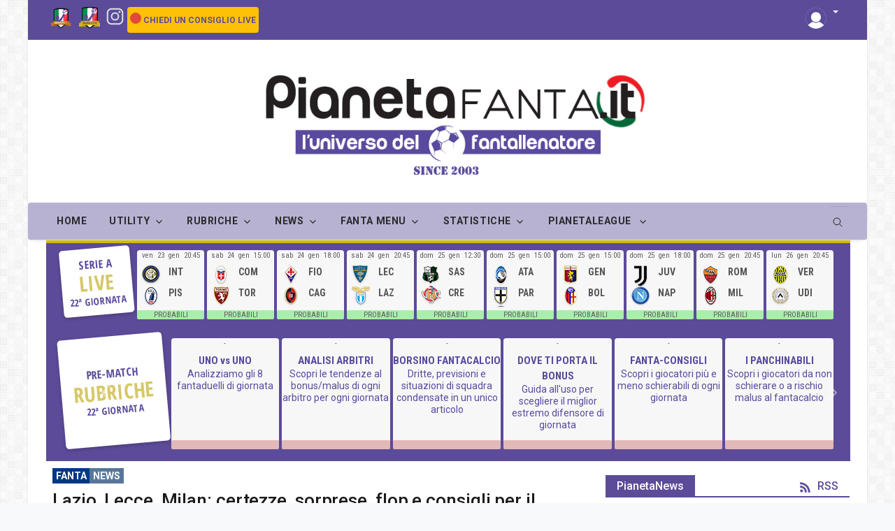

--- FILE ---
content_type: text/html
request_url: https://www.pianetafanta.it/Fanta-News-Serie-A.asp?IDNews=10839
body_size: 237368
content:
<!DOCTYPE html>
<html lang="it-it">
<head>
  <meta charset="utf-8">
  <meta name="viewport" content="width=device-width, initial-scale=1, shrink-to-fit=no">
    
	<title>Lazio, Lecce, Milan: certezze, sorprese, flop e consigli per</title> 	
	
	<meta name="description" content="Lazio, Lecce, Milan: certezze, sorprese, flop e consigli per il proseguo del campionato| Fantacalcio News">
	
	
    <meta property="fb:app_id" content="1601229046869897" />
 	<meta property="og:url" content="https://www.pianetafanta.it/fanta-news-serie-a.asp?IDNews=10839">
	<meta property="og:type" content="article">
 	<meta property="og:title" content="Fantanews: Lazio, Lecce, Milan: certezze, sorprese, flop e consigli per il proseguo del campionato">
	<meta property="og:description" content="LAZIO


La certezza pi&ugrave; sorprendente di questa serie A: i biancocelesti della Capitale son- PianetaFanta.it">	


		<meta property="og:image" content="https://www.pianetafanta.it/public/2025_2026/NewsSY/laz-lec-mil.jpg" >
		<meta name="twitter:image"  content="https://www.pianetafanta.it/public/2025_2026/NewsSY/laz-lec-mil.jpg">

	<meta property="og:site_name" content="Fantanews: Voti Fantacalcio, Risultati e Probabili Formazioni - PianetaFanta.it">

	<meta name="twitter:creator" content="@PianetaStaff" />
	<meta name="twitter:card" content="summary" />
	<meta name="twitter:title" content="Fantanews: Lazio, Lecce, Milan: certezze, sorprese, flop e consigli per il proseguo del campionato - PianetaFanta.it">
	<meta name="twitter:description"  content="LAZIO


La certezza pi&ugrave; sorprendente di questa serie A: i biancocelesti della Capitale son - PianetaFanta.it">
	<meta name="twitter:site" content="https://www.PianetaFanta.it">

	<link rel="canonical" href="https://www.pianetafanta.it/fanta-news-serie-a.asp?IDNews=10839" />

  	<script src="https://cmp.gatekeeperconsent.com/min.js" data-cfasync="false"></script>
<script src="https://the.gatekeeperconsent.com/cmp.min.js" data-cfasync="false"></script>
<script async src="//www.ezojs.com/ezoic/sa.min.js"></script>
<script>
    window.ezstandalone = window.ezstandalone || {};
    ezstandalone.cmd = ezstandalone.cmd || [];
</script>
<script src="https://d3u598arehftfk.cloudfront.net/prebid_hb_14996_23879.js" async> </script>
 <!--App manifest-->
  <link rel="manifest" href="https://www.pianetafanta.it/assets/js/manifest.json">



  <!--Google Fonts-->
  <link href="https://fonts.googleapis.com/css2?family=Roboto:wght@300;400;500;700&amp;display=swap" rel="stylesheet">
  <link href="https://fonts.googleapis.com/css2?family=Roboto+Condensed:wght@400;700&amp;display=swap" rel="stylesheet">
  <link href="https://fonts.googleapis.com/css2?family=Open+Sans+Condensed:wght@700&amp;display=swap" rel="stylesheet">
  <link href="https://fonts.googleapis.com/css2?family=Titillium+Web:wght@200;600;700&display=swap" rel="stylesheet">
    
<meta-data android:name="google_analytics_default_allow_analytics_storage" android:value="true" />
<meta-data android:name="google_analytics_default_allow_ad_storage" android:value="true" />
<meta-data android:name="google_analytics_default_allow_ad_user_data" android:value="true" />
<meta-data android:name="google_analytics_default_allow_ad_personalization_signals" android:value="true" />
  <!--Styles-->
  <link rel="stylesheet" href="https://www.pianetafanta.it/assets/css/theme.min.css?v=7">
  <link rel="stylesheet" href="https://www.pianetafanta.it/assets/css/custom.css?v=55">


<!--//hbangenci-->
<script>var hbagency_cba = new Array();hbagency_cba['hbagency_space_212495'] = 2;</script>


    <meta name="robots" content="index,follow,NOODP">  
    <meta name="msnbot" content="NOODP">
	<meta name="googlebot" content="index, follow, max-snippet:-1, max-image-preview:large, max-video-preview:-1" />
	<meta name="bingbot" content="index, follow, max-snippet:-1, max-image-preview:large, max-video-preview:-1" />
    <meta name="netpub_f8794cace47bd7e58f1e72230191a5a5" content="f8794cace47bd7e58f1e72230191a5a5_7f82b3caca7f080baa9dbfd8b41ff0a8" />
    <meta name="google-play-app" content="app-id=it.pianetafantacalcio.pianetaleague.app">  
    <meta name="msvalidate.01" content="782DD70F402158F9984C9A235468F273" />
  <!--Favicon-->
<!--  <link rel="shortcut icon" href="favicon.ico" type="image/x-icon">
  <meta name="theme-color" content="#ffffff">
  <link rel="icon" href="favicon.ico" type="image/x-icon">-->
  
<link rel="apple-touch-icon" sizes="180x180" href="/apple-touch-icon.png?v=1">
<link rel="icon" type="image/png" sizes="32x32" href="/favicon-32x32.png?v=1">
<link rel="icon" type="image/png" sizes="16x16" href="/favicon-16x16.png?v=1">
<link rel="manifest" href="/site.webmanifest?v=1">
<link rel="mask-icon" href="/safari-pinned-tab.svg?v=1" color="#5bbad5">
<link rel="shortcut icon" href="/favicon.ico?v=1">
<meta name="msapplication-TileColor" content="#da532c">
<meta name="theme-color" content="#ffffff">
 


   <!-- Add to homescreen for Chrome on Android -->
   <meta name="mobile-web-app-capable" content="yes">
   <meta name="application-name" content="PianetaFanta">
   <link rel="icon" type="image/png" sizes="192x192"  href="/images/favicon/android-icon-192x192.png">
   <link rel="icon" type="image/png" sizes="32x32" href="/images/favicon/favicon-32x32.png">
   <link rel="icon" type="image/png" sizes="96x96" href="/images/favicon/favicon-96x96.png">
   <link rel="icon" type="image/png" sizes="16x16" href="/images/favicon/favicon-16x16.png">

   <!-- Add to homescreen for Safari on iOS -->
   <meta name="apple-mobile-web-app-capable" content="yes">
   <meta name="apple-mobile-web-app-status-bar-style" content="black">
   <meta name="apple-mobile-web-app-title" content="PianetaFanta">
   <link rel="apple-touch-icon" sizes="114x114" href="/images/favicon/apple-icon-114x114.png">
   <link rel="apple-touch-icon" sizes="120x120" href="/images/favicon/apple-icon-120x120.png">
   <link rel="apple-touch-icon" sizes="144x144" href="/images/favicon/apple-icon-144x144.png">
   <link rel="apple-touch-icon" sizes="152x152" href="/images/favicon/apple-icon-152x152.png">
   <link rel="apple-touch-icon" sizes="180x180" href="/images/favicon/apple-icon-180x180.png">
 


<!-- Global site tag (gtag.js) - Google Analytics
<script async src="https://www.googletagmanager.com/gtag/js?id=UA-115796535-1"></script>
<script>
  window.dataLayer = window.dataLayer || [];
  function gtag(){dataLayer.push(arguments);}
  gtag('js', new Date());

  gtag('config', 'UA-115796535-1');
</script> -->

<!-- Google tag (gtag.js) -->
<script async src="https://www.googletagmanager.com/gtag/js?id=G-KF6M3GB8R4"></script>
<script>
  window.dataLayer = window.dataLayer || [];
  function gtag(){dataLayer.push(arguments);}
  gtag('js', new Date());

  gtag('config', 'G-KF6M3GB8R4');
</script>
<script async src="https://fundingchoicesmessages.google.com/i/pub-5071569578801416?ers=1" nonce="jvhFZ1hRlKYRm2InQbyHQA"></script><script nonce="jvhFZ1hRlKYRm2InQbyHQA">(function() {function signalGooglefcPresent() {if (!window.frames['googlefcPresent']) {if (document.body) {const iframe = document.createElement('iframe'); iframe.style = 'width: 0; height: 0; border: none; z-index: -1000; left: -1000px; top: -1000px;'; iframe.style.display = 'none'; iframe.name = 'googlefcPresent'; document.body.appendChild(iframe);} else {setTimeout(signalGooglefcPresent, 0);}}}signalGooglefcPresent();})();</script>

<script>(function(){/*

 Copyright The Closure Library Authors.
 SPDX-License-Identifier: Apache-2.0
*/
'use strict';var aa=function(a){var b=0;return function(){return b<a.length?{done:!1,value:a[b++]}:{done:!0}}},ba="function"==typeof Object.create?Object.create:function(a){var b=function(){};b.prototype=a;return new b},k;if("function"==typeof Object.setPrototypeOf)k=Object.setPrototypeOf;else{var m;a:{var ca={a:!0},n={};try{n.__proto__=ca;m=n.a;break a}catch(a){}m=!1}k=m?function(a,b){a.__proto__=b;if(a.__proto__!==b)throw new TypeError(a+" is not extensible");return a}:null}
var p=k,q=function(a,b){a.prototype=ba(b.prototype);a.prototype.constructor=a;if(p)p(a,b);else for(var c in b)if("prototype"!=c)if(Object.defineProperties){var d=Object.getOwnPropertyDescriptor(b,c);d&&Object.defineProperty(a,c,d)}else a[c]=b[c];a.v=b.prototype},r=this||self,da=function(){},t=function(a){return a};var u;var w=function(a,b){this.g=b===v?a:""};w.prototype.toString=function(){return this.g+""};var v={},x=function(a){if(void 0===u){var b=null;var c=r.trustedTypes;if(c&&c.createPolicy){try{b=c.createPolicy("goog#html",{createHTML:t,createScript:t,createScriptURL:t})}catch(d){r.console&&r.console.error(d.message)}u=b}else u=b}a=(b=u)?b.createScriptURL(a):a;return new w(a,v)};var A=function(){return Math.floor(2147483648*Math.random()).toString(36)+Math.abs(Math.floor(2147483648*Math.random())^Date.now()).toString(36)};var B={},C=null;var D="function"===typeof Uint8Array;function E(a,b,c){return"object"===typeof a?D&&!Array.isArray(a)&&a instanceof Uint8Array?c(a):F(a,b,c):b(a)}function F(a,b,c){if(Array.isArray(a)){for(var d=Array(a.length),e=0;e<a.length;e++){var f=a[e];null!=f&&(d[e]=E(f,b,c))}Array.isArray(a)&&a.s&&G(d);return d}d={};for(e in a)Object.prototype.hasOwnProperty.call(a,e)&&(f=a[e],null!=f&&(d[e]=E(f,b,c)));return d}
function ea(a){return F(a,function(b){return"number"===typeof b?isFinite(b)?b:String(b):b},function(b){var c;void 0===c&&(c=0);if(!C){C={};for(var d="ABCDEFGHIJKLMNOPQRSTUVWXYZabcdefghijklmnopqrstuvwxyz0123456789".split(""),e=["+/=","+/","-_=","-_.","-_"],f=0;5>f;f++){var h=d.concat(e[f].split(""));B[f]=h;for(var g=0;g<h.length;g++){var l=h[g];void 0===C[l]&&(C[l]=g)}}}c=B[c];d=Array(Math.floor(b.length/3));e=c[64]||"";for(f=h=0;h<b.length-2;h+=3){var y=b[h],z=b[h+1];l=b[h+2];g=c[y>>2];y=c[(y&3)<<
4|z>>4];z=c[(z&15)<<2|l>>6];l=c[l&63];d[f++]=""+g+y+z+l}g=0;l=e;switch(b.length-h){case 2:g=b[h+1],l=c[(g&15)<<2]||e;case 1:b=b[h],d[f]=""+c[b>>2]+c[(b&3)<<4|g>>4]+l+e}return d.join("")})}var fa={s:{value:!0,configurable:!0}},G=function(a){Array.isArray(a)&&!Object.isFrozen(a)&&Object.defineProperties(a,fa);return a};var H;var J=function(a,b,c){var d=H;H=null;a||(a=d);d=this.constructor.u;a||(a=d?[d]:[]);this.j=d?0:-1;this.h=null;this.g=a;a:{d=this.g.length;a=d-1;if(d&&(d=this.g[a],!(null===d||"object"!=typeof d||Array.isArray(d)||D&&d instanceof Uint8Array))){this.l=a-this.j;this.i=d;break a}void 0!==b&&-1<b?(this.l=Math.max(b,a+1-this.j),this.i=null):this.l=Number.MAX_VALUE}if(c)for(b=0;b<c.length;b++)a=c[b],a<this.l?(a+=this.j,(d=this.g[a])?G(d):this.g[a]=I):(d=this.l+this.j,this.g[d]||(this.i=this.g[d]={}),(d=this.i[a])?
G(d):this.i[a]=I)},I=Object.freeze(G([])),K=function(a,b){if(-1===b)return null;if(b<a.l){b+=a.j;var c=a.g[b];return c!==I?c:a.g[b]=G([])}if(a.i)return c=a.i[b],c!==I?c:a.i[b]=G([])},M=function(a,b){var c=L;if(-1===b)return null;a.h||(a.h={});if(!a.h[b]){var d=K(a,b);d&&(a.h[b]=new c(d))}return a.h[b]};J.prototype.toJSON=function(){var a=N(this,!1);return ea(a)};
var N=function(a,b){if(a.h)for(var c in a.h)if(Object.prototype.hasOwnProperty.call(a.h,c)){var d=a.h[c];if(Array.isArray(d))for(var e=0;e<d.length;e++)d[e]&&N(d[e],b);else d&&N(d,b)}return a.g},O=function(a,b){H=b=b?JSON.parse(b):null;a=new a(b);H=null;return a};J.prototype.toString=function(){return N(this,!1).toString()};var P=function(a){J.call(this,a)};q(P,J);function ha(a){var b,c=(a.ownerDocument&&a.ownerDocument.defaultView||window).document,d=null===(b=c.querySelector)||void 0===b?void 0:b.call(c,"script[nonce]");(b=d?d.nonce||d.getAttribute("nonce")||"":"")&&a.setAttribute("nonce",b)};var Q=function(a,b){b=String(b);"application/xhtml+xml"===a.contentType&&(b=b.toLowerCase());return a.createElement(b)},R=function(a){this.g=a||r.document||document};R.prototype.appendChild=function(a,b){a.appendChild(b)};var S=function(a,b,c,d,e,f){try{var h=a.g,g=Q(a.g,"SCRIPT");g.async=!0;g.src=b instanceof w&&b.constructor===w?b.g:"type_error:TrustedResourceUrl";ha(g);h.head.appendChild(g);g.addEventListener("load",function(){e();d&&h.head.removeChild(g)});g.addEventListener("error",function(){0<c?S(a,b,c-1,d,e,f):(d&&h.head.removeChild(g),f())})}catch(l){f()}};var ia=r.atob("aHR0cHM6Ly93d3cuZ3N0YXRpYy5jb20vaW1hZ2VzL2ljb25zL21hdGVyaWFsL3N5c3RlbS8xeC93YXJuaW5nX2FtYmVyXzI0ZHAucG5n"),ja=r.atob("WW91IGFyZSBzZWVpbmcgdGhpcyBtZXNzYWdlIGJlY2F1c2UgYWQgb3Igc2NyaXB0IGJsb2NraW5nIHNvZnR3YXJlIGlzIGludGVyZmVyaW5nIHdpdGggdGhpcyBwYWdlLg=="),ka=r.atob("RGlzYWJsZSBhbnkgYWQgb3Igc2NyaXB0IGJsb2NraW5nIHNvZnR3YXJlLCB0aGVuIHJlbG9hZCB0aGlzIHBhZ2Uu"),la=function(a,b,c){this.h=a;this.j=new R(this.h);this.g=null;this.i=[];this.l=!1;this.o=b;this.m=c},V=function(a){if(a.h.body&&!a.l){var b=
function(){T(a);r.setTimeout(function(){return U(a,3)},50)};S(a.j,a.o,2,!0,function(){r[a.m]||b()},b);a.l=!0}},T=function(a){for(var b=W(1,5),c=0;c<b;c++){var d=X(a);a.h.body.appendChild(d);a.i.push(d)}b=X(a);b.style.bottom="0";b.style.left="0";b.style.position="fixed";b.style.width=W(100,110).toString()+"%";b.style.zIndex=W(2147483544,2147483644).toString();b.style["background-color"]=ma(249,259,242,252,219,229);b.style["box-shadow"]="0 0 12px #888";b.style.color=ma(0,10,0,10,0,10);b.style.display=
"flex";b.style["justify-content"]="center";b.style["font-family"]="Roboto, Arial";c=X(a);c.style.width=W(80,85).toString()+"%";c.style.maxWidth=W(750,775).toString()+"px";c.style.margin="24px";c.style.display="flex";c.style["align-items"]="flex-start";c.style["justify-content"]="center";d=Q(a.j.g,"IMG");d.className=A();d.src=ia;d.style.height="24px";d.style.width="24px";d.style["padding-right"]="16px";var e=X(a),f=X(a);f.style["font-weight"]="bold";f.textContent=ja;var h=X(a);h.textContent=ka;Y(a,
e,f);Y(a,e,h);Y(a,c,d);Y(a,c,e);Y(a,b,c);a.g=b;a.h.body.appendChild(a.g);b=W(1,5);for(c=0;c<b;c++)d=X(a),a.h.body.appendChild(d),a.i.push(d)},Y=function(a,b,c){for(var d=W(1,5),e=0;e<d;e++){var f=X(a);b.appendChild(f)}b.appendChild(c);c=W(1,5);for(d=0;d<c;d++)e=X(a),b.appendChild(e)},W=function(a,b){return Math.floor(a+Math.random()*(b-a))},ma=function(a,b,c,d,e,f){return"rgb("+W(Math.max(a,0),Math.min(b,255)).toString()+","+W(Math.max(c,0),Math.min(d,255)).toString()+","+W(Math.max(e,0),Math.min(f,
255)).toString()+")"},X=function(a){a=Q(a.j.g,"DIV");a.className=A();return a},U=function(a,b){0>=b||null!=a.g&&0!=a.g.offsetHeight&&0!=a.g.offsetWidth||(na(a),T(a),r.setTimeout(function(){return U(a,b-1)},50))},na=function(a){var b=a.i;var c="undefined"!=typeof Symbol&&Symbol.iterator&&b[Symbol.iterator];b=c?c.call(b):{next:aa(b)};for(c=b.next();!c.done;c=b.next())(c=c.value)&&c.parentNode&&c.parentNode.removeChild(c);a.i=[];(b=a.g)&&b.parentNode&&b.parentNode.removeChild(b);a.g=null};var pa=function(a,b,c,d,e){var f=oa(c),h=function(l){l.appendChild(f);r.setTimeout(function(){f?(0!==f.offsetHeight&&0!==f.offsetWidth?b():a(),f.parentNode&&f.parentNode.removeChild(f)):a()},d)},g=function(l){document.body?h(document.body):0<l?r.setTimeout(function(){g(l-1)},e):b()};g(3)},oa=function(a){var b=document.createElement("div");b.className=a;b.style.width="1px";b.style.height="1px";b.style.position="absolute";b.style.left="-10000px";b.style.top="-10000px";b.style.zIndex="-10000";return b};var L=function(a){J.call(this,a)};q(L,J);var qa=function(a){J.call(this,a)};q(qa,J);var ra=function(a,b){this.l=a;this.m=new R(a.document);this.g=b;this.i=K(this.g,1);b=M(this.g,2);this.o=x(K(b,4)||"");this.h=!1;b=M(this.g,13);b=x(K(b,4)||"");this.j=new la(a.document,b,K(this.g,12))};ra.prototype.start=function(){sa(this)};
var sa=function(a){ta(a);S(a.m,a.o,3,!1,function(){a:{var b=a.i;var c=r.btoa(b);if(c=r[c]){try{var d=O(P,r.atob(c))}catch(e){b=!1;break a}b=b===K(d,1)}else b=!1}b?Z(a,K(a.g,14)):(Z(a,K(a.g,8)),V(a.j))},function(){pa(function(){Z(a,K(a.g,7));V(a.j)},function(){return Z(a,K(a.g,6))},K(a.g,9),K(a.g,10),K(a.g,11))})},Z=function(a,b){a.h||(a.h=!0,a=new a.l.XMLHttpRequest,a.open("GET",b,!0),a.send())},ta=function(a){var b=r.btoa(a.i);a.l[b]&&Z(a,K(a.g,5))};(function(a,b){r[a]=function(c){for(var d=[],e=0;e<arguments.length;++e)d[e-0]=arguments[e];r[a]=da;b.apply(null,d)}})("__h82AlnkH6D91__",function(a){"function"===typeof window.atob&&(new ra(window,O(qa,window.atob(a)))).start()});}).call(this);

window.__h82AlnkH6D91__("[base64]/[base64]/[base64]/[base64]");</script>

                          
</head>
<body class="boxed bg-repeat font-family">
  <!--Skippy-->
  <a id="skippy" class="visually-hidden-focusable" href="#content"> 
    <div class="container">
      <span class="skiplink-text">Skip to main content</span>
    </div>
  </a>
  <!--Background image-->
  <div class="bg-image"></div>

  <!-- ========== WRAPPER ========== -->
  <div class="wrapper">

        <!--Header start-->
        <header class="header">
          
      <!--top mobile menu start-->
      <div class="top-menu bg-white">
        <div class="container">
          <!--Navbar Mobile-->
          <nav class="navbar navbar-expand d-lg-none navbar-light px-0">
            <div id="navbar-mobile" class="collapse navbar-collapse nav-top-mobile">
              <!--Top left menu-->
              <ul class="navbar-nav">
                <!--<li class="nav-item"><a class="nav-link" href="info-collabora.asp">Collabora </a></li>-->
                <li class="nav-item px-1">
                    <a href="https://www.pianetafanta.it/pianetabet-scommetti.asp" style="padding-left:3px; padding-right:0px;" title="Gioca a Pianeta Bet" target="_blank">
                        <img style="border: 0px;width: 30px;height: auto;padding:0px;" class="img-social" src="https://www.pianetafanta.it/images/pianetabet.png" border="0" alt="pianetabet" title="gioca a Pianeta Bet">
                    </a>
                </li>
                <li class="nav-item px-1">
                    <a href="https://leghe.pianetafanta.it" style="padding-left:1px; padding-right:0px;" title="Gioca a FantaLeghe Fantacalcio" target="_blank">
                        <img style="border: 0px;width: 30px;height: auto;padding:0px;" class="img-social fixed-no-mobile" src="https://www.pianetafanta.it/images/fantaleghe.png" border="0" alt="Pianeta FantaLeghe" title="Pianeta FantaLeghe">
                    </a>
                </li>
              </ul>
              <!--Top right menu-->
              <ul class="navbar-nav ms-auto text-center">
                <li class="nav-item px-1 badge rounded-md bg-warning">
                    <div class="spinner-grow text-danger" role="status" style="width:1rem;height:1rem">
                      <span class="visually-hidden">Live</span>
                    </div>
                    <div style="display:inline">
                	    <a href="https://www.facebook.com/groups/FantaConsigli"  target="_blank" style="line-height:30px;font-size:12px;">CHIEDI UN CONSIGLIO LIVE</a>
	                </div>	
                </li>
               <!-- <li class="nav-item px-0"><a class="nav-link" href="https://www.facebook.com/PianetaFanta" target="_blank" rel="noopener noreferrer" aria-label="facebook" title="Seguici su Social Facebook">
                  <svg xmlns="http://www.w3.org/2000/svg" width="2rem" height="2rem" fill="currentColor" class="bi bi-facebook" viewBox="0 0 16 16">
                    <path d="M16 8.049c0-4.446-3.582-8.05-8-8.05C3.58 0-.002 3.603-.002 8.05c0 4.017 2.926 7.347 6.75 7.951v-5.625h-2.03V8.05H6.75V6.275c0-2.017 1.195-3.131 3.022-3.131.876 0 1.791.157 1.791.157v1.98h-1.009c-.993 0-1.303.621-1.303 1.258v1.51h2.218l-.354 2.326H9.25V16c3.824-.604 6.75-3.934 6.75-7.951z"/>
                  </svg>
                </a></li>
                <li class="nav-item px-0"><a class="nav-link" href="https://www.twitter.com/Pianetastaff" target="_blank" rel="noopener noreferrer" aria-label="twitter" title="Seguici su Social twitter">
                  <svg xmlns="http://www.w3.org/2000/svg" width="2rem" height="2rem" fill="currentColor" class="bi bi-twitter" viewBox="0 0 16 16">
                    <path d="M5.026 15c6.038 0 9.341-5.003 9.341-9.334 0-.14 0-.282-.006-.422A6.685 6.685 0 0 0 16 3.542a6.658 6.658 0 0 1-1.889.518 3.301 3.301 0 0 0 1.447-1.817 6.533 6.533 0 0 1-2.087.793A3.286 3.286 0 0 0 7.875 6.03a9.325 9.325 0 0 1-6.767-3.429 3.289 3.289 0 0 0 1.018 4.382A3.323 3.323 0 0 1 .64 6.575v.045a3.288 3.288 0 0 0 2.632 3.218 3.203 3.203 0 0 1-.865.115 3.23 3.23 0 0 1-.614-.057 3.283 3.283 0 0 0 3.067 2.277A6.588 6.588 0 0 1 .78 13.58a6.32 6.32 0 0 1-.78-.045A9.344 9.344 0 0 0 5.026 15z"/>
                  </svg>
                </a></li>
                <li class="nav-item px-0"><a class="nav-link" href="https://www.facebook.com/groups/FantaConsigli" target="_blank" rel="noopener noreferrer" aria-label="facebook" title="Seguici sul gruppo Social fantaconsigli">
                  <svg xmlns="http://www.w3.org/2000/svg" width="2rem" height="2rem" fill="currentColor" class="bi bi-facebook" viewBox="0 0 16 16">
                    <path d="M16 8.049c0-4.446-3.582-8.05-8-8.05C3.58 0-.002 3.603-.002 8.05c0 4.017 2.926 7.347 6.75 7.951v-5.625h-2.03V8.05H6.75V6.275c0-2.017 1.195-3.131 3.022-3.131.876 0 1.791.157 1.791.157v1.98h-1.009c-.993 0-1.303.621-1.303 1.258v1.51h2.218l-.354 2.326H9.25V16c3.824-.604 6.75-3.934 6.75-7.951z"/>
                  </svg>
                </a></li>
                <li class="nav-item px-0"><a class="nav-link" href="https://www.instagram.com/pianetafanta.it/" target="_blank" rel="noopener noreferrer" aria-label="instagram" title="Seguici su Social instagram">
                  <svg xmlns="http://www.w3.org/2000/svg" width="2rem" height="2rem" fill="currentColor" viewBox="0 0 512 512"><path d="M349.33,69.33a93.62,93.62,0,0,1,93.34,93.34V349.33a93.62,93.62,0,0,1-93.34,93.34H162.67a93.62,93.62,0,0,1-93.34-93.34V162.67a93.62,93.62,0,0,1,93.34-93.34H349.33m0-37.33H162.67C90.8,32,32,90.8,32,162.67V349.33C32,421.2,90.8,480,162.67,480H349.33C421.2,480,480,421.2,480,349.33V162.67C480,90.8,421.2,32,349.33,32Z"/><path d="M377.33,162.67a28,28,0,1,1,28-28A27.94,27.94,0,0,1,377.33,162.67Z"/><path d="M256,181.33A74.67,74.67,0,1,1,181.33,256,74.75,74.75,0,0,1,256,181.33M256,144A112,112,0,1,0,368,256,112,112,0,0,0,256,144Z"/></svg>
                </a></li>
                <li class="nav-item px-0"><a class="nav-link" href="https://t.me/pianetafantait" target="_blank" rel="noopener noreferrer" aria-label="telegram" title="Seguici su Social telegram">
                  <svg xmlns="http://www.w3.org/2000/svg" width="2rem" height="2rem" fill="currentColor" viewBox="0 0 512 512"><path d="M476.9,114c-5-23.39-17.51-38.78-40.61-46.27s-64.92-4.5-94.12,16.79c-26.79,19.51-46.26,54.42-54,78.28a4,4,0,0,0,5.13,5c10.77-3.8,21.72-7.1,34-6.45,15,.8,24.51,12,24.91,25.29.3,9.79-.2,18.69-3.6,27.68C337.87,243,321,270.78,301.06,295.07a72.49,72.49,0,0,1-10,9.89c-10.21,8.29-18.81,6.1-25.41-5.2-5.4-9.29-9-18.88-12.2-29.08-12.4-39.67-16.81-80.84-23.81-121.52-3.3-19.48-7-39.77-18-56.86-11.6-17.79-28.61-24.58-50-22-14.7,1.8-36.91,17.49-47.81,26.39,0,0-56,46.87-81.82,71.35l21.2,27s17.91-12.49,27.51-18.29c5.7-3.39,12.4-4.09,17.2.2,4.51,3.9,9.61,9,12.31,14.1,5.7,10.69,11.2,21.88,14.7,33.37,13.2,44.27,25.51,88.64,37.81,133.22,6.3,22.78,13.9,44.17,28,63.55,19.31,26.59,39.61,32.68,70.92,21.49,25.41-9.09,46.61-26.18,66-43.87,33.11-30.18,59.12-65.36,85.52-101.14C433.59,270,450.49,242,464.59,210.72,478.5,179.74,484,147.26,476.9,114Z"/></svg>
                </a></li>-->
              </ul> 
              <!--end top right menu-->
            </div>
          </nav>
          <!-- End Navbar Mobile-->
        </div>
      </div>
      <!-- end top mobile menu -->

      <!-- top menu -->
      <div class="mobile-sticky fs-6 bg-secondary">
        <div class="container">
          <!--Navbar-->
          <nav class="navbar navbar-expand-lg navbar-dark px-0 py-0">
            <!--Hamburger button-->
            <a id="showStartPush" aria-label="sidebar menu" class="navbar-toggler sidebar-menu-trigger side-hamburger border-0 px-0" href="javascript:;">
              <span class="hamburger-icon">
                <span></span><span></span><span></span><span></span>
              </span>
            </a>
            <!-- Mobile logo --> 
          
            <img class="mobile-logo img-fluid d-lg-none mx-leftauto"   src="https://www.pianetafanta.it/images/logo-pianeta-border.png" title="PianetaFanta.it" alt="PianetaFanta.it">
       
            <!--Right Toggle Button-->
            <ul class="navbar-toggler text-center">
	                
                    <!--<li itemprop="name" class="right-pianeta btn-login-nav fixed-no-mobile"><span class="glyphicon glyphicon-option-vertical" style="color:#dcdcdc;padding-left:0px;"></span></li>-->
                    <li class="nav-item dropdown">
                      <a id="login-top" href="#" class="dropdown-toggle nav-link" role="button" data-bs-toggle="dropdown" aria-expanded="false">
                          <img src="https://www.pianetafanta.it/images/avatar.png" alt="Login PianetaFanta" title="Login PianetaFanta" class="img img-responsive buttonlogin">
                      </a>
                      <ul class="dropdown-menu dropdown-menu-end px-3" aria-labelledby="login-top">
                        <li>
                          <div class="row">
                            <div class="col-md-12">
                              <form class="form" method="post" action="https://www.pianetafanta.it/loginaccountpianeta.asp" accept-charset="UTF-8" id="login-nav"><input type="hidden" name="Name" value="">
                                <input type="hidden" name="token" value="">
                                <input type="hidden" name="page" value="login">
                                <input type="hidden" name="action" value="login_post">
                                <div id="no-has-placeholder"></div>
                                <div class="mb-2">
                                  <label class="visually-hidden">Userid</label>
                                   <input type="text" class="form-control" id="userid" name="userid" placeholder="Userid" required>
                                </div>
                                <div class="mb-2">
                                  <label class="visually-hidden">Password</label>
                                  <input type="password" class="form-control password" name="password" placeholder="Password" required=""> 
                                </div>
                          
                                <div class="mb-2 d-grid">
                                  <input type="submit" class="btn btn-success" value="Login" name="ACCEDI">
                             
                                </div>
                              </form>
                            </div>
                          </div>
                        </li>
                        <li class="divider"></li>
                        <li>
                          <div class="mb-2 d-grid">
                           <a href="https://www.pianetafanta.it/pianetaleague-registrazione.asp" title="Registrati e Gioca GRATIS" class="btn btn-primary">Registrati gratis</a>
                          </div>
                          <div class="mb-2 d-grid">
                            <a href="https://www.pianetafanta.it/pianetaleague-recupera-password.asp" class="btn btn-primary">Password dimenticata?</a> 
                          </div>
                        </li>
                      </ul>
                    </li>

            </ul>
            <button class="navbar-toggler px-0" type="button" data-bs-toggle="collapse" data-bs-target="#navbarTogglerDemo2" aria-controls="navbarTogglerDemo2" aria-expanded="false" aria-label="Toggle navigation">
              <svg xmlns="http://www.w3.org/2000/svg" width="1.5rem" height="1.5rem" fill="currentColor" viewBox="0 0 512 512"><path d="M221.09,64A157.09,157.09,0,1,0,378.18,221.09,157.1,157.1,0,0,0,221.09,64Z" style="fill:none;stroke:currentColor;stroke-miterlimit:10;stroke-width:32px"/><line x1="338.29" y1="338.29" x2="448" y2="448" style="fill:none;stroke:currentColor;stroke-linecap:round;stroke-miterlimit:10;stroke-width:32px"/></svg>
            </button>
               

            <!--Top Navbar-->
            <div id="navbarTogglerDemo" class="collapse navbar-collapse">
             <!-- Time -->
             <!-- <div class="date-area d-none d-lg-block">
                    <time class="navbar-text me-2" datetime="2019-10-28">Monday, Oct 28, 2019</time>
                  </div>
              -->
              <!--Top left menu-->
           <ul class="navbar-nav">
                <!--<li class="nav-item"><a class="nav-link" href="info-collabora.asp">Collabora </a></li>-->
                <li class="nav-item px-1 social">
                    <a href="https://www.pianetafanta.it/pianetabet-scommetti.asp" style="padding-left:3px; padding-right:0px;" title="Gioca a Pianeta Bet" target="_blank" >
                        <img style="border: 0px;width: 30px;height: auto;padding:0px;" class="img-social" src="https://www.pianetafanta.it/images/pianetabet.png" border="0" alt="Gioca a PianetaBet" title="Gioca a PianetaBet">
                    </a>
                </li>
               <li></li>
                <li class="nav-item px-1 social">
                    <a href="https://leghe.pianetafanta.it" style="padding-left:3px; padding-right:0px;" target="_blank" title="Gioca a FantaLeghe Fantacalcio">
                        <img style="border: 0px;width: 30px;height: auto;padding:0px;" class="img-social fixed-no-mobile" src="https://www.pianetafanta.it/images/fantaleghe.png" border="0" alt="Gioca a FantaLeghe Fantacalcio" title="Gioca a FantaLeghe Fantacalcio">
                    </a>
                </li>
                <!--  <li class="nav-item px-1 social">
                  facebook
                    <a target="_blank" href="https://www.facebook.com/PianetaFanta" aria-label="Facebook" rel="noopener noreferrer" title="Seguici sul gruppo Social Fantaconsigli">
                        <svg xmlns="http://www.w3.org/2000/svg" width="1.7rem" height="1.7rem" fill="currentColor" class="bi bi-facebook" viewBox="0 0 16 16">
                        <path d="M16 8.049c0-4.446-3.582-8.05-8-8.05C3.58 0-.002 3.603-.002 8.05c0 4.017 2.926 7.347 6.75 7.951v-5.625h-2.03V8.05H6.75V6.275c0-2.017 1.195-3.131 3.022-3.131.876 0 1.791.157 1.791.157v1.98h-1.009c-.993 0-1.303.621-1.303 1.258v1.51h2.218l-.354 2.326H9.25V16c3.824-.604 6.75-3.934 6.75-7.951z"/>
                        </svg>
                    </a>
                </li> 
                    <li class="nav-item px-1 social">
                   twitter 
                    <a target="_blank" href="https://www.twitter.com/Pianetastaff" aria-label="Twitter" rel="noopener noreferrer" title="Seguici su Social Twitter">
                      <svg xmlns="http://www.w3.org/2000/svg" width="1.7rem" height="1.7rem" fill="currentColor" class="bi bi-twitter" viewBox="0 0 16 16">
                        <path d="M5.026 15c6.038 0 9.341-5.003 9.341-9.334 0-.14 0-.282-.006-.422A6.685 6.685 0 0 0 16 3.542a6.658 6.658 0 0 1-1.889.518 3.301 3.301 0 0 0 1.447-1.817 6.533 6.533 0 0 1-2.087.793A3.286 3.286 0 0 0 7.875 6.03a9.325 9.325 0 0 1-6.767-3.429 3.289 3.289 0 0 0 1.018 4.382A3.323 3.323 0 0 1 .64 6.575v.045a3.288 3.288 0 0 0 2.632 3.218 3.203 3.203 0 0 1-.865.115 3.23 3.23 0 0 1-.614-.057 3.283 3.283 0 0 0 3.067 2.277A6.588 6.588 0 0 1 .78 13.58a6.32 6.32 0 0 1-.78-.045A9.344 9.344 0 0 0 5.026 15z"/>
                      </svg>
                    </a>
                </li> 
                <li class="nav-item px-1 social">
                  youtube 
                    <a target="_blank" href="https://www.facebook.com/groups/FantaConsigli" aria-label="Youtube" rel="noopener noreferrer" title="Seguici su Social Gruppo Fantaconsigli">
                      <svg xmlns="http://www.w3.org/2000/svg" width="1.7rem" height="1.7rem" fill="currentColor" class="bi bi-youtube" viewBox="0 0 16 16">
                        <path d="M8.051 1.999h.089c.822.003 4.987.033 6.11.335a2.01 2.01 0 0 1 1.415 1.42c.101.38.172.883.22 1.402l.01.104.022.26.008.104c.065.914.073 1.77.074 1.957v.075c-.001.194-.01 1.108-.082 2.06l-.008.105-.009.104c-.05.572-.124 1.14-.235 1.558a2.007 2.007 0 0 1-1.415 1.42c-1.16.312-5.569.334-6.18.335h-.142c-.309 0-1.587-.006-2.927-.052l-.17-.006-.087-.004-.171-.007-.171-.007c-1.11-.049-2.167-.128-2.654-.26a2.007 2.007 0 0 1-1.415-1.419c-.111-.417-.185-.986-.235-1.558L.09 9.82l-.008-.104A31.4 31.4 0 0 1 0 7.68v-.122C.002 7.343.01 6.6.064 5.78l.007-.103.003-.052.008-.104.022-.26.01-.104c.048-.519.119-1.023.22-1.402a2.007 2.007 0 0 1 1.415-1.42c.487-.13 1.544-.21 2.654-.26l.17-.007.172-.006.086-.003.171-.007A99.788 99.788 0 0 1 7.858 2h.193zM6.4 5.209v4.818l4.157-2.408L6.4 5.209z"/>
                      </svg>
                    </a>
                </li>-->
               <li class="nav-item px-1 social">
                  <!--instagram-->
                    <a target="_blank" href="https://www.instagram.com/pianetafanta.it/" aria-label="Instagram" rel="noopener noreferrer" title="Seguici su Social Instagram">
                      <svg xmlns="http://www.w3.org/2000/svg" width="1.7rem" height="1.7rem" fill="currentColor" viewBox="0 0 512 512"><path d="M349.33,69.33a93.62,93.62,0,0,1,93.34,93.34V349.33a93.62,93.62,0,0,1-93.34,93.34H162.67a93.62,93.62,0,0,1-93.34-93.34V162.67a93.62,93.62,0,0,1,93.34-93.34H349.33m0-37.33H162.67C90.8,32,32,90.8,32,162.67V349.33C32,421.2,90.8,480,162.67,480H349.33C421.2,480,480,421.2,480,349.33V162.67C480,90.8,421.2,32,349.33,32Z"/><path d="M377.33,162.67a28,28,0,1,1,28-28A27.94,27.94,0,0,1,377.33,162.67Z"/><path d="M256,181.33A74.67,74.67,0,1,1,181.33,256,74.75,74.75,0,0,1,256,181.33M256,144A112,112,0,1,0,368,256,112,112,0,0,0,256,144Z"/></svg>
                    </a>
                </li>
             <!--   <li class="nav-item px-1 social">
                    <a href="https://t.me/pianetafantait" target="_blank" rel="noopener noreferrer" aria-label="telegram" title="Seguici su Social telegram">
                        <svg xmlns="http://www.w3.org/2000/svg" width="1.7rem" height="1.7rem" fill="currentColor" viewBox="0 0 512 512"><path d="M476.9,114c-5-23.39-17.51-38.78-40.61-46.27s-64.92-4.5-94.12,16.79c-26.79,19.51-46.26,54.42-54,78.28a4,4,0,0,0,5.13,5c10.77-3.8,21.72-7.1,34-6.45,15,.8,24.51,12,24.91,25.29.3,9.79-.2,18.69-3.6,27.68C337.87,243,321,270.78,301.06,295.07a72.49,72.49,0,0,1-10,9.89c-10.21,8.29-18.81,6.1-25.41-5.2-5.4-9.29-9-18.88-12.2-29.08-12.4-39.67-16.81-80.84-23.81-121.52-3.3-19.48-7-39.77-18-56.86-11.6-17.79-28.61-24.58-50-22-14.7,1.8-36.91,17.49-47.81,26.39,0,0-56,46.87-81.82,71.35l21.2,27s17.91-12.49,27.51-18.29c5.7-3.39,12.4-4.09,17.2.2,4.51,3.9,9.61,9,12.31,14.1,5.7,10.69,11.2,21.88,14.7,33.37,13.2,44.27,25.51,88.64,37.81,133.22,6.3,22.78,13.9,44.17,28,63.55,19.31,26.59,39.61,32.68,70.92,21.49,25.41-9.09,46.61-26.18,66-43.87,33.11-30.18,59.12-65.36,85.52-101.14C433.59,270,450.49,242,464.59,210.72,478.5,179.74,484,147.26,476.9,114Z"/></svg>
                    </a>
                </li>   -->            
               <li class="nav-item px-1 badge rounded-md bg-warning">
                    <div class="spinner-grow text-danger" role="status" style="width:1rem;height:1rem">
                      <span class="visually-hidden">Live</span>
                    </div>
                    <div style="display:inline">
                	    <a href="https://www.facebook.com/groups/FantaConsigli"  target="_blank" style="line-height:30px;font-size:12px;">CHIEDI UN CONSIGLIO LIVE</a>
	                </div>	
                </li>
                      
              </ul>
              <!--end top left menu-->
              <!--Top right menu-->
              <ul class="nav-item ms-auto text-center">
	                
                    <!--<li itemprop="name" class="right-pianeta btn-login-nav fixed-no-mobile"><span class="glyphicon glyphicon-option-vertical" style="color:#dcdcdc;padding-left:0px;"></span></li>-->
                    <li class="nav-item dropdown">
                      <a id="login-top" href="#" class="dropdown-toggle nav-link" role="button" data-bs-toggle="dropdown" aria-expanded="false">
                          <img src="https://www.pianetafanta.it/images/avatar.png" alt="Login PianetaFanta" title="Login PianetaFanta" class="img img-responsive buttonlogin">
                      </a>
                      <ul class="dropdown-menu dropdown-menu-end px-3" aria-labelledby="login-top">
                        <li>
                          <div class="row">
                            <div class="col-md-12">
                              <form class="form" method="post" action="https://www.pianetafanta.it/loginaccountpianeta.asp" accept-charset="UTF-8" id="login-nav"><input type="hidden" name="Name" value="">
                                <input type="hidden" name="token" value="">
                                <input type="hidden" name="page" value="login">
                                <input type="hidden" name="action" value="login_post">
                                <div id="no-has-placeholder"></div>
                                <div class="mb-2">
                                  <label class="visually-hidden">Userid</label>
                                   <input type="text" class="form-control" id="userid" name="userid" placeholder="Userid" required>
                                </div>
                                <div class="mb-2">
                                  <label class="visually-hidden">Password</label>
                                  <input type="password" class="form-control password" name="password" placeholder="Password" required=""> 
                                </div>
                          
                                <div class="mb-2 d-grid">
                                  <input type="submit" class="btn btn-success" value="Login" name="ACCEDI">
                             
                                </div>
                              </form>
                            </div>
                          </div>
                        </li>
                        <li class="divider"></li>
                        <li>
                          <div class="mb-2 d-grid">
                           <a href="https://www.pianetafanta.it/pianetaleague-registrazione.asp" title="Registrati e Gioca GRATIS" class="btn btn-primary">Registrati gratis</a>
                          </div>
                          <div class="mb-2 d-grid">
                            <a href="https://www.pianetafanta.it/pianetaleague-recupera-password.asp" class="btn btn-primary">Password dimenticata?</a> 
                          </div>
                        </li>
                      </ul>
                    </li>

              </ul>
              <!--end top right menu-->
            </div>
          </nav>
          <!-- End Navbar -->

          <!--search mobile--> 
          <div class="collapse navbar-collapse col-12 py-2" id="navbarTogglerDemo2" itemscope itemtype="https://schema.org/WebSite">
              <meta itemprop="url" content="https://www.pianetafanta.it"/>
            <form itemprop="potentialAction" itemscope itemtype="https://schema.org/SearchAction" class="form-inline" action="https://www.pianetafanta.it/pianeta-ricerca.asp">
             <meta itemprop="target" content="https://www.pianetafanta.it/pianeta-ricerca.asp?q={q}"/>
              <div class="input-group w-100 bg-white">
                <input itemprop="query-input" type="text" class="form-control end-0" name="q" value="" placeholder="Cerca su pianetafanta..." aria-label="search">
                <div class="input-group-prepend bg-light-dark">
                  <button class="btn bg-transparent border-start-0 input-group-text border" type="submit">
                    <svg xmlns="http://www.w3.org/2000/svg" width="1rem" height="1rem" fill="currentColor" viewBox="0 0 512 512"><path d="M221.09,64A157.09,157.09,0,1,0,378.18,221.09,157.1,157.1,0,0,0,221.09,64Z" style="fill:none;stroke:currentColor;stroke-miterlimit:10;stroke-width:32px"/><line x1="338.29" y1="338.29" x2="448" y2="448" style="fill:none;stroke:currentColor;stroke-linecap:round;stroke-miterlimit:10;stroke-width:32px"/></svg>
                  </button>
                </div>
              </div>
            </form>
          </div>
          <!--end search mobile-->
        </div>
      </div>
      <!--end top menu-->
<style type="text/css">
    .img-fluid2{ 
    max-width: 100%;
    height: auto;
    } 
</style>

 

	<div id="ezoic-pub-ad-placeholder-148"></div>
 


      <!--start second header-->
      <div class="second-header">
        <div class="container">
          <div class="row">
            <!--Left content logo-->
            <div class="col-lg-2">
              <div class="my-2 my-lg-4 d-md-block text-center">
             </div>
            </div>

            <!--center content logo--> 
            <div class="col-lg-8">
              <div id="main-logo" class="my-8 my-lg-4 d-none d-lg-block text-center">
                <a class="navbar-brand" href="fantacalcio.asp">
                  <img class="img-fluid2" src="https://www.pianetafanta.it/images/Logo-PianetaFanta.png" title="PianetaFanta.it" alt="PianetaFanta.it" >
                </a>
              </div>
            </div>

            <!--Right content ads-->
            <div class="col-lg-2">
              <div class="my-2 my-lg-4 d-md-block text-center">


              </div>
            </div>
          </div>
        </div>
      </div>
      <!--End second header-->

        </header>
        <!--End header-->

        <style type="text/css">
    .img-fluid2{ 
    max-width: 100%;
    height: auto;
    } 
</style>
<div id='hbagency_space_212495'></div>
    <!--Main menu-->
    <div id="showbacktop" class="showbacktop full-nav bg-pianeta-menu border-none border-lg-1 border-bottom shadow-b-sm py-0">
      <div class="container">
        <nav id="main-menu" class="main-menu navbar navbar-expand-lg navbar-light px-2 px-lg-0 py-0">
          <!--Navbar menu-->
          <div id="navbarTogglerDemo1" class="collapse navbar-collapse hover-mode">
            <!-- logo in navbar -->
            <div class="logo-showbacktop">
              <a href="fantacalcio.asp">
                    <img class="img-fluid2" src="https://www.pianetafanta.it/images/Logo-PianetaFanta.png" title="PianetaFanta.it" alt="PianetaFanta.it" >
              </a>
            </div>

            <!--left main menu start-->
            <ul id="start-main" class="navbar-nav main-nav navbar-uppercase first-start-lg-0">
                <li class="nav-item"><a class="nav-link" href="https://www.pianetafanta.it/fantacalcio.asp">Home</a></li>


                <!--mega list menu-->
                <li class="nav-item mega-dropdown">
                  <a id="navbarmega1" class="nav-link dropdown-toggle" role="button" data-bs-toggle="dropdown" aria-expanded="false" href="#">UTILITY</a>
                  <!--content mega-->
                  <div class="dropdown-menu mega w-100 px-3 py-0 font-weight-normal" aria-labelledby="navbarmega1">
                    <ul class="row list-unstyled border-right-last-lg-0">
                      <!--menu list-->
                      <li class="col-sm-6 col-lg-3 mb-3 mb-lg-0 px-0 py-2 py-lg-4">
                        <!--title-->
                        <h5 class="title-nav"><strong>CERCA CON PIANETA</strong></h5>
                        <!--link-->
                        <ul class="list-unstyled mega-link">
                            <li>
                            <span style="text-align:center">Non trovi l'informazione che cerchi? Prova la nuova utility </span>
                            <a href="https://www.pianetafanta.it/pianeta-cerca.asp" title="cerca pianetafanta.it"><img class="img-fluid2" src="https://www.pianetafanta.it/images/banner/CercaPianeta.png" style="border:0px;margin:1px 1px; text-align:center " alt="Cerca su Pianeta" title="Cerca su Pianeta"></a>
                            </li>
                        </ul>
                      </li>
                      <!--menu list-->
                      <li class="col-sm-6 col-lg-3 mb-3 mb-lg-0 px-0 py-2 py-lg-4">
                        <!--title-->
                        <h5 class="title-nav"><strong>CALCOLATORI</strong></h5>
                        <!--link-->
                        <ul class="list-unstyled mega-link">
                            <li itemprop="name"><a class="dropdown-item" itemprop="url" href="https://www.pianetafanta.it/utility-calcola-punteggio.asp" title="CALCOLA PUNTI TOP 11">CALCOLA PUNTEGGIO TOP11</a></li>
                            <li itemprop="name"><a class="dropdown-item" itemprop="url" href="https://www.pianetafanta.it/utility-calcola-punteggio-rosa.asp" title="CALCOLA PUNTI ROSA">MIGLIOR PUNTEGGIO ROSA</a></li>
                            <li class="divider"></li>
                            <li itemprop="name"><a class="dropdown-item" itemprop="url" href="https://www.pianetafanta.it/utility-crea-formazione.asp" title="CREA FORMAZIONE">CREA ROSA CON PUNTEGGIO</a></li>
							<li itemprop="name"><a class="dropdown-item" itemprop="url" href="https://www.pianetafanta.it/utility-crea-formazione-fantacalcio.asp" title="CREA FORMAZIONE">CREA ROSA ASTA/QUOTA </a></li>
							<li itemprop="name"><a class="dropdown-item" itemprop="url" href="http://bit.ly/download-pdf-asta" target="_blank" title="SCARICA IL PDF PER LA TUA ASTA">DOWNLOAD FILE ASTA</a></li>
                            <li class="divider"></li>
                            <li itemprop="name"><a class="dropdown-item" itemprop="url" href="https://www.pianetafanta.it/utility-top11.asp" title="TOP 11">TOP 11</a></li>
                            <li itemprop="name"><a class="dropdown-item" itemprop="url" href="https://www.pianetafanta.it/utility-flop11.asp" title="FLOP 11">FLOP 11</a></li>
							<li itemprop="name"><a class="dropdown-item" itemprop="url" href="https://www.pianetafanta.it/utility-top11-flop11-generale.asp" title="TOP 11">TOP 11 GENERALE</a></li>
                        </ul>
                      </li>
                      <!--menu list-->
                      <li class="col-sm-6 col-lg-3 mb-3 mb-lg-0 px-0 py-2 py-lg-4">
                        <!--title-->
                        <h5 class="title-nav"><strong>RESOCONTI</strong></h5>
                        <!--link-->
                        <ul class="list-unstyled mega-link">
    
                          <li itemprop="name" ><a class="dropdown-item" itemprop="url" href="https://www.pianetafanta.it/utility-resoconto.asp" title="RESOCONTO GIORNATA">RESOCONTO GIORNATA</a></li>
                          <li itemprop="name" ><a class="dropdown-item" itemprop="url" href="https://www.pianetafanta.it/utility-bonus.asp" title="RESOCONTO BONUS">RESOCONTO BONUS</a></li>
                       
                        </ul>
                      </li>
                      <!--menu list-->
                      <li class="col-sm-6 col-lg-3 mb-3 mb-lg-0 px-0 py-2 py-lg-4">
                        <!--title-->
                        <h5 class="title-nav"><strong>SERVIZI</strong></h5>
                        <!--link-->
                        <ul class="list-unstyled mega-link">
                            <li itemprop="name"><a itemprop="url" class="dropdown-item"  href="https://www.pianetafanta.it/partnership-servizi.asp" title="Usa i servizi targati Pianetafanta per i tuoi siti web">GADGET PER WEB</a></li>
                            <li itemprop="name"><a itemprop="url" class="dropdown-item"  href="https://www.pianetafanta.it/info-collabora.asp" title="Collabora con PianetaFanta.it">COLLABORA CON NOI</a></li>
                            <li itemprop="name"><a itemprop="url" class="dropdown-item"  href="https://www.pianetafanta.it/pianeta-contatta.asp" title="Contattaci su pianetafanta.it">APRI UN TICKET</a></li>
                            <li itemprop="name"><a itemprop="url" class="dropdown-item"  href="https://www.pianetafanta.it/pianeta-app.asp" title="Scarica app fantacalcio">SCARICA APP PIANETA</a></li>
                            <li itemprop="name"><a itemprop="url" class="dropdown-item"  href="https://www.pianetafanta.it/leghe-fantacalcio-pianeta.asp" title="gioca con il nostro portale lega fantacalcio pianeta">GIOCA CON FANTA-LEGHE</a></li>
                        </ul>
                      </li>
                      <!--end menu list-->
                    </ul>
                  </div>
                </li>
                <!--end mega menu-->

                 <!--mega list menu-->
                <li class="nav-item mega-dropdown">
                  <a id="navbarmega2" class="nav-link dropdown-toggle" role="button" data-bs-toggle="dropdown" aria-expanded="false" href="#">RUBRICHE</a>
                  <!--content mega-->
                  <div class="dropdown-menu mega w-100 px-3 py-0 font-weight-normal" aria-labelledby="navbarmega2">
                    <ul class="row list-unstyled border-right-last-lg-0">
                      <!--menu list-->
                      <li class="col-sm-6 col-lg-3 mb-3 mb-lg-0 px-0 py-2 py-lg-4">
                        <!--title-->
                        <h5 class="title-nav"><strong>POST MATCH</strong></h5>
                        <!--link-->
                        <ul class="list-unstyled mega-link">
                            <li itemprop="name" ><a class="dropdown-item" itemprop="url" title="Rubrica AssistMan" href="https://www.pianetafanta.it/rubrica-assist-man.asp">ASSIST MAN</a></li>
                            <li itemprop="name" ><a class="dropdown-item" itemprop="url" title="Rubrica PIANETA LEAGUE" href="https://www.pianetafanta.it/pianeta-rubrica-pianetaleague.asp">PIANETA LEAGUE</a></li>
                        </ul>
                      </li>
                      <!--menu list-->
                      <li class="col-sm-6 col-lg-3 mb-3 mb-lg-0 px-0 py-2 py-lg-4">
                        <!--title-->
                        <h5 class="title-nav"><strong>PRE MATCH</strong></h5>
                        <!--link-->
                        <ul class="list-unstyled mega-link">
                            <li itemprop="name" ><a class="dropdown-item" itemprop="url" title="Rubrica Analisi Arbitri" href="https://www.pianetafanta.it/rubrica-analisi-arbitri.asp">ANALISI ARBITRI</a></li>    
                		    <li itemprop="name" ><a class="dropdown-item" itemprop="url" title="Rubrica Borsino di Pianeta" href="https://www.pianetafanta.it/rubrica-borsino.asp">BORSINO PIANETA</a></li>
                            <li itemprop="name" ><a class="dropdown-item" itemprop="url" title="Rubrica Vai dove ti porta il bonus" href="https://www.pianetafanta.it/pianeta-rubrica-vai-dove-ti-porta-il-bonus.asp">DOVE TI PORTA IL BONUS</a></li>
                            <li itemprop="name" ><a class="dropdown-item" itemprop="url" title="Rubrica Consigli DELLA GIORNATA" href="https://www.pianetafanta.it/pianeta-rubrica-consigli-fantacalcio.asp">FANTA CONSIGLI</a></li>
                            <li itemprop="name" ><a class="dropdown-item" itemprop="url" title="Rubrica I PANCHINABILI" href="https://www.pianetafanta.it/pianeta-rubrica-panchinabili.asp">I PANCHINABILI</a></li>
                            <li itemprop="name"><a class="dropdown-item" itemprop="url" title="Rubrica Uno contro uno" href="https://www.pianetafanta.it/pianeta-rubrica-uno-vs-uno-fantacalcio.asp">UNO VS UNO <span class="ga-nav-link">NUOVA</span></a> </li>                           
                        </ul>
                      </li>
                      <!--menu list-->
                      <li class="col-sm-6 col-lg-3 mb-3 mb-lg-0 px-0 py-2 py-lg-4">
                        <!--title-->
                        <h5 class="title-nav"><strong>ALTRE RUBRICHE</strong></h5>
                        <!--link-->
                        <ul class="list-unstyled mega-link">
                            <li itemprop="name"><a class="dropdown-item" itemprop="url" title="Rubrica Scopri Campione" href="https://www.pianetafanta.it/pianeta-rubrica-scopri-campione.asp">SCOPRI CAMPIONE</a></li>
                		    <li itemprop="name"><a class="dropdown-item" itemprop="url" title="Rubrica Fidelity Contest" href="https://www.pianetafanta.it/pianeta-rubrica-fidelity-contest.asp">FIDELITY CONTEST</a></li>
                            <li itemprop="name"><a class="dropdown-item" itemprop="url" title="Rubrica PIANETA BIORITMO" href="https://www.pianetafanta.it/pianeta-rubrica-pianeta-bioritmo.asp">PIANETA BIORITMO <span class="ga-nav-link">UNICA</span></a></li>
                            <li itemprop="name"><a class="dropdown-item" itemprop="url" title="Rubrica Calcio in rete" href="https://www.pianetafanta.it/pianeta-rubrica-calcio-in-rete.asp">CALCIO IN RETE</a></li>                                    
                        </ul>
                      </li>
                      <!--menu list-->
                      <li class="col-sm-6 col-lg-3 mb-3 mb-lg-0 px-0 py-2 py-lg-4">
                        <!--title-->
                        <h5 class="title-nav"><strong>GUIDE</strong></h5>
                        <!--link-->
                        <ul class="list-unstyled mega-link">
                            <li itemprop="name" ><a class="dropdown-item" itemprop="url" href="https://www.pianetafanta.it/guida-rigoristi.asp" title="RIGORISTI & CO.">RIGORISTI & CO.</a></li>
                            <li itemprop="name" ><a class="dropdown-item" itemprop="url" href="https://www.pianetafanta.it/guida-mercato.asp" title="GUIDA AL CALCIOMERCATO">GUIDA AL CALCIOMERCATO</a></li>
                            <li itemprop="name" ><a class="dropdown-item" itemprop="url" href="https://www.pianetafanta.it/guida-portieri.asp" title="GUIDA PORTIERI">GUIDA PORTIERI</a></li>
                        </ul>
                      </li>
                      <!--end menu list-->
                    </ul>
                  </div>
                </li>
                <!--end mega menu-->

                  <!--mega list menu-->
                <li class="nav-item mega-dropdown">
                  <a id="navbarmega3" class="nav-link dropdown-toggle" role="button" data-bs-toggle="dropdown" aria-expanded="false" href="#">NEWS</a>
                  <!--content mega-->
                  <div class="dropdown-menu mega w-100 px-3 py-0 font-weight-normal" aria-labelledby="navbarmega3">
                    <ul class="row list-unstyled border-right-last-lg-0">
                      <!--menu list-->
                      <li class="col-sm-6 col-lg-3 mb-3 mb-lg-0 px-0 py-2 py-lg-4">
                        <!--title-->
                        <h5 class="title-nav"><strong>COLLABORA</strong></h5>
                        <!--link-->
                        <ul class="list-unstyled mega-link">
                            <li>
                            <span style="text-align:center">Sei un appassionato di Fantacalcio e ti piacerebbe dire la tua? </span>
                            <a href="https://www.pianetafanta.it/info-collabora.asp" title="COLLABORA CON pianetafanta.it">Entra nel Team</a>
                            </li>
                        </ul>
                      </li>

                      <li class="col-sm-6 col-lg-3 mb-3 mb-lg-0 px-0 py-2 py-lg-4">
                        <!--title-->
                        <h5 class="title-nav"><strong>FANTA NEWS</strong></h5>
                        <!--link-->
                        <ul class="list-unstyled mega-link">
                            <li itemprop="name"><a class="dropdown-item" itemprop="url" title="Pianeta Fanta News" href="https://www.pianetafanta.it/pianeta-fanta-news.asp">PIANETA FANTA NEWS</a></li>
                	        <li itemprop="name"><a class="dropdown-item" itemprop="url" title="Pianeta Answer" href="https://www.pianetafanta.it/pianeta-answer.asp">PIANETA ANSWER</a></li>
                	        <li itemprop="name"><a class="dropdown-item" itemprop="url" title="Pianeta Market" href="https://www.pianetafanta.it/pianeta-market.asp">PIANETA MARKET</a></li>
                	        <li itemprop="name"><a class="dropdown-item" itemprop="url" title="Pianeta Top/Flop 11" href="https://www.pianetafanta.it/pianeta-top-flop-11.asp">PIANETA TOP/FLOP 11</a></li>
                	        <li itemprop="name"><a class="dropdown-item" itemprop="url" title="Focus Indisponibili" href="https://www.pianetafanta.it/pianeta-focus-indisponibili.asp">FOCUS INDISPONIBILI</a></li>
                	        <li itemprop="name"><a class="dropdown-item" itemprop="url" title="Pianeta Statistiche in pillole" href="https://www.pianetafanta.it/pianeta-statistiche-in-pillole-fantacalcio.asp">PIANETA STATISTICHE IN PILLOLE</a></li>
                	        <li itemprop="name"><a class="dropdown-item" itemprop="url" title="Squalificati Report" href="https://www.pianetafanta.it/pianeta-squalificati-report.asp">SQUALIFICATI REPORT</a></li>
                	        <li itemprop="name"><a class="dropdown-item" itemprop="url"  title="Strategy&Stats" href="https://www.pianetafanta.it/pianeta-strategy.asp">STRATEGY&STATS</a></li>
                        </ul>
                      </li>
                      <!--menu list-->
                      <li class="col-sm-6 col-lg-3 mb-3 mb-lg-0 px-0 py-2 py-lg-4">
                        <!--title-->
                        <h5 class="title-nav"><strong>RSS NEWS</strong></h5>
                        <!--link-->
                        <ul class="list-unstyled mega-link">
                            <li itemprop="name"><a class="dropdown-item" itemprop="url" title="Pianeta Fanta News" href="https://www.pianetafanta.it/public/rssNEWS.xml">FANTA NEWS + PIANETA SOS</a></li>
                	        <li itemprop="name"><a class="dropdown-item" itemprop="url" title="Pianeta Answer" href="https://www.pianetafanta.it/public/rssrubriche.xml"> RSS Rubriche</a></li>
                	        <li itemprop="name"><a class="dropdown-item" itemprop="url" title="Pianeta Market" href="https://www.pianetafanta.it/public/rssRubricheServizi.xml"></a></li>
                	      
                        </ul>
                      </li>
                      <!--menu list-->
                      <li class="col-sm-6 col-lg-3 mb-3 mb-lg-0 px-0 py-2 py-lg-4">
                        <!--title-->
                        <h5 class="title-nav"><strong>GOOGLE NEWS</strong></h5>
                        <!--link-->
                        <ul class="list-unstyled mega-link">
                            <li itemprop="name"><a class="dropdown-item" itemprop="url" title="Google news" href="https://news.google.com/publications/CAAqKggKIiRDQklTRlFnTWFoRUtEM0JwWVc1bGRHRm1ZVzUwWVM1cGRDZ0FQAQ?hl=it&gl=IT&ceid=IT:it">GOOGLE NEWS</a></li>
                	    </ul>
                      </li>
       
                    </ul>
                  </div>
                </li>
                <!--end mega menu-->

                <!--mega list menu-->
                <li class="nav-item mega-dropdown">
                  <a id="navbarmega4" class="nav-link dropdown-toggle" role="button" data-bs-toggle="dropdown" aria-expanded="false" href="#">FANTA MENU</a>
                  <!--content mega-->
                  <div class="dropdown-menu mega w-100 px-3 py-0 font-weight-normal" aria-labelledby="navbarmega4">
                    <ul class="row list-unstyled border-right-last-lg-0">
                      <!--menu list-->
                      <li class="col-sm-6 col-lg-3 mb-3 mb-lg-0 px-0 py-2 py-lg-4">
                        <!--title-->
                        <h5 class="title-nav"><strong>SERIE A</strong></h5>
                        <!--link-->
                        <ul class="list-unstyled mega-link">
                            <li itemprop="name" ><a class="dropdown-item" itemprop="url" href="https://www.pianetafanta.it/serie-a-calendario.asp" title="CALENDARIO SERIE A">CALENDARIO</a></li>
                		    <li itemprop="name" ><a class="dropdown-item" itemprop="url" href="https://www.pianetafanta.it/serie-a-classifica.asp" title="CLASSIFICA  SERIE A">CLASSIFICA</a></li>
                		    <li itemprop="name" ><a class="dropdown-item" itemprop="url" href="https://www.pianetafanta.it/serie-a-marcatori.asp" title="MARCATORI  SERIE A">MARCATORI</a></li>
                		    <li itemprop="name" ><a class="dropdown-item" itemprop="url" href="https://www.pianetafanta.it/serie-a-assist-man.asp" title="ASSIST  SERIE A">ASSIST</a></li>
                		    <li itemprop="name" ><a class="dropdown-item" itemprop="url" href="https://www.pianetafanta.it/serie-a-squadre.asp" title="SQUADRE  SERIE A">SQUADRE</a></li>
                        </ul>
                      </li>
                      <!--menu list-->
                      <li class="col-sm-6 col-lg-3 mb-3 mb-lg-0 px-0 py-2 py-lg-4">
                        <!--title-->
                        <h5 class="title-nav"><strong>VOTI</strong></h5>
                        <!--link-->
                        <ul class="list-unstyled mega-link">
                            <li itemprop="name" ><a class="dropdown-item" itemprop="url" href="https://www.pianetafanta.it/voti-ufficiosi.asp" title="VOTI UFFICIOSI 21">VOTI UFFICIOSI 21 </a></li>
                            <li itemprop="name" ><a class="dropdown-item" itemprop="url" href="https://www.pianetafanta.it/voti-ufficiosi-rapidi.asp" title="VOTI UFFICIOSI  RAPIDI">VOTI UFFICIOSI  RAPIDI</a></li>
                            <li itemprop="name" ><a class="dropdown-item" itemprop="url" href="https://www.pianetafanta.it/voti-ufficiali.asp" title="VOTI UFFICIALI">VOTI UFFICIALI 21</a></li>
                            <li itemprop="name" ><a class="dropdown-item" itemprop="url" href="https://www.pianetafanta.it/voti-ufficiali-rapidi.asp" title="VOTI RAPIDI">VOTI UFFICIALI RAPIDI</a></li>
                            <li itemprop="name"><a class="dropdown-item" itemprop="url"  href="https://www.pianetafanta.it/voti-arbitri-serie-a.asp" title="VOTI UFFICIALI ARBITRI">VOTI UFFICIALI ARBITRI <span class="ga-nav-link">NUOVA</span></a></li>   
                            <li itemprop="name" ><a class="dropdown-item" itemprop="url" href="https://www.pianetafanta.it/voti-ufficiali-archivio.asp" title="ARCHIVIO VOTI">ARCHIVIO VOTI</a></li>
                            <li itemprop="name" ><a class="dropdown-item" itemprop="url" href="https://www.pianetafanta.it/voti-ufficiali-congelati.asp" title="VOTI UFFICIALI CONGELATI">VOTI UFFICIALI CONGELATI</a></li>   
                        </ul>
                      </li>
                      <!--menu list-->
                      <li class="col-sm-6 col-lg-3 mb-3 mb-lg-0 px-0 py-2 py-lg-4">
                        <!--title-->
                        <h5 class="title-nav"><strong>GIOCATORI</strong></h5>
                        <!--link-->
                        <ul class="list-unstyled mega-link">
                            <li itemprop="name" ><a class="dropdown-item" itemprop="url" href="https://www.pianetafanta.it/giocatori-infortunati.asp" title="INFORTUNATI">INFORTUNATI</a></li>
                		    <li itemprop="name" ><a class="dropdown-item" itemprop="url" href="https://www.pianetafanta.it/giocatori-squalificati.asp" title="SQUALIFICATI">SQUALIFICATI</a></li>
                		    <li itemprop="name" ><a class="dropdown-item" itemprop="url" href="https://www.pianetafanta.it/giocatori-diffidati.asp" title="DIFFIDATI">DIFFIDATI</a></li>
                		    <li itemprop="name" ><a class="dropdown-item" itemprop="url" href="https://www.pianetafanta.it/giocatori-trasferiti.asp" title="TRASFERITI">TRASFERITI</a></li>
                		    <li itemprop="name" ><a class="dropdown-item" itemprop="url" href="https://www.pianetafanta.it/giocatori-quotazioni.asp" title="QUOTAZIONI">QUOTAZIONI</a></li>
                        </ul>
                      </li>
                      <!--menu list-->
                      <li class="col-sm-6 col-lg-3 mb-3 mb-lg-0 px-0 py-2 py-lg-4">
                        <!--title-->
                        <h5 class="title-nav"><strong>PROBABILI FORMAZIONI</strong></h5>
                        <!--link-->
                        <ul class="list-unstyled mega-link">
                            <li itemprop="name" ><a class="dropdown-item" itemprop="url" href="https://www.pianetafanta.it/probabili-formazioni-complete-serie-a-live.asp" title="PROBABILI TUTTE">PROBABILI TUTTE</a></li>
                            <li itemprop="name" ><a class="dropdown-item"  itemprop="url" href="https://www.pianetafanta.it/probabili-formazioni-serie-a-live.asp" title="PROBABILI SCONTRI">PROBABILI SCONTRI</a></li>
                            <li itemprop="name" ><a class="dropdown-item"  itemprop="url" href="https://www.pianetafanta.it/giocatori-consigliati-fantacalcio.asp" title="CONSIGLIATI FANTACALCIO GIORNATA 22">CONSIGLIATI <span class="ga-nav-link">NUOVA</span>     </a></li>
                        </ul>
                      </li>
                      <!--end menu list-->
                    </ul>
                  </div>
                </li>
                <!--end mega menu-->
     
                <li class="nav-item dropdown">
                    <a id="navbarDropdown1" class="nav-link dropdown-toggle" role="button" data-bs-toggle="dropdown" aria-expanded="false" href="#">STATISTICHE</a>
                    <!--link-->
                    <ul class="dropdown-menu" aria-labelledby="navbarDropdown1">
                        <li itemprop="name" ><a class="dropdown-item" itemprop="url" href="https://www.pianetafanta.it/statistiche-fantacalcio-serie-a.asp" title="STATISTICHE">STATISTICHE IN PILLOLE</a></li>
                        <li itemprop="name" ><a class="dropdown-item" itemprop="url" href="https://www.pianetafanta.it/giocatori-statistiche-avanzate.asp" title="STATISTICHE AVANZATE">STATISTICHE AVANZATE </a></li>
                        <li itemprop="name" ><a class="dropdown-item" itemprop="url" href="https://www.pianetafanta.it/statistiche-squadre.asp" title="STATISTICHE SQUADRE">STATISTICHE SQUADRE</a></li>
                        <li itemprop="name" ><a class="dropdown-item" itemprop="url" href="https://www.pianetafanta.it/giocatori-statistiche-bioritmi.asp" title="STATISTICHE BIORITMI">STATISTICHE BIORITMI </a></li>
                        <li itemprop="name"> 
                        <h5 class="title-nav padd"><strong>ARCHIVIO</strong></h5></li>
                        <li itemprop="name" ><a class="dropdown-item" itemprop="url" href="https://www.pianetafanta.it/giocatori-statistiche-archivio.asp" title="STATISTICHE ARCHIVIO">STATISTICHE ARCHIVIO </a></li>
                        <li itemprop="name" ><a class="dropdown-item" itemprop="url" href="https://www.pianetafanta.it/statistiche-arbitri.asp" title="STATISTICHE ARBITRI">STATISTICHE ARBITRI</a></li> 
                        <li itemprop="name" ><a class="dropdown-item" itemprop="url" href="https://www.pianetafanta.it/statistiche-allenatori.asp" title="STATISTICHE ALLENATORI">STATISTICHE ALLENATORI</a></li>
                    

                    </ul>
                </li>

                <!--mega list menu-->
                <li class="nav-item mega-dropdown">
                  <a id="navbarmega5" class="nav-link dropdown-toggle" role="button" data-bs-toggle="dropdown" aria-expanded="false" href="#">PIANETALEAGUE  </a>
                  <!--content mega-->
                  <div class="dropdown-menu mega w-100 px-3 py-0 font-weight-normal" aria-labelledby="navbarmega5">
                    <ul class="row list-unstyled border-right-last-lg-0">
                      <!--menu list-->
                      <li class="col-sm-6 col-lg-3 mb-3 mb-lg-0 px-0 py-2 py-lg-4">
                        <!--title-->
                        <h5 class="title-nav"><strong>CLASSIFICHE</strong></h5>
                        <!--link-->
                        <ul class="list-unstyled mega-link">
                            <li itemprop="name" ><a class="dropdown-item"  itemprop="url" title="Classifica Generale" href="https://www.pianetafanta.it/pianetaleague-classifica.asp">CLASSIFICA GENERALE</a></li>
							<li itemprop="name" ><a class="dropdown-item"   itemprop="url" title="Classifica Ritorno" href="https://www.pianetafanta.it/pianetaleague-classificaritorno.asp">CLASSIFICA RITORNO</a></li>	
							<li itemprop="name" ><a class="dropdown-item"   itemprop="url" title="Classifica formula1" href="https://www.pianetafanta.it/pianetaleague-classificaformula1.asp">CLASSIFICA FORMULA1</a></li>
                            <li itemprop="name" ><a class="dropdown-item"   itemprop="url" title="Classifica FantaConsigli" href="https://www.pianetafanta.it/pianetaleague-classificafc.asp">CLASSIFICA FANTACONSIGLI</a></li>
                            <li itemprop="name" ><a class="dropdown-item"   itemprop="url" title="Classifica Obiettivi" href="https://www.pianetafanta.it/pianetaleague-obiettivi.asp">CLASSIFICA OBIETTIVI</a></li>
							<li itemprop="name" ><a  class="dropdown-item"  itemprop="url" title="Classifica Premio Fedelta" href="https://www.pianetafanta.it/pianetaleague-classifica-premio-fedelta.asp">CLASSIFICA PREMIO FEDELTA'</a></li>
                        </ul>
                      </li>
                      <!--menu list-->
                      <li class="col-sm-6 col-lg-3 mb-3 mb-lg-0 px-0 py-2 py-lg-4">
                        <!--title-->
                        <h5 class="title-nav"><strong>TEAM</strong></h5>
                        <!--link-->
                        <ul class="list-unstyled mega-link">
                            <li itemprop="name"  ><a class="dropdown-item" itemprop="url" title="Andamento Team" href="https://www.pianetafanta.it/pianetaleague-andamento.asp?tipolink=1">ANDAMENTO TEAM</a></li>
							<li itemprop="name"  ><a class="dropdown-item" itemprop="url" title="Visualizza Team" href="https://www.pianetafanta.it/pianetaleague_visualizzaformazionep.asp">VISUALIZZA TEAM</a></li>
                        </ul>
                      </li>
                      <!--menu list-->
                      <li class="col-sm-6 col-lg-3 mb-3 mb-lg-0 px-0 py-2 py-lg-4">
                        <!--title-->
                        <h5 class="title-nav"><strong>PIANETABET</strong></h5>
                        <!--link-->
                        <ul class="list-unstyled mega-link">
                            <li itemprop="name" ><a class="dropdown-item" itemprop="url" title="Classifica pianetabet" href="https://www.pianetafanta.it/pianetabet-classifica.asp">CLASSIFICA</a></li>
                            <li itemprop="name" ><a class="dropdown-item" itemprop="url" title="Visualizza Andamento" href="https://www.pianetafanta.it/pianetabet-andamento.asp">ANDAMENTO TEAM</a></li>
                            
                        </ul>
                      </li>
                      <!--menu list-->
                      <li class="col-sm-6 col-lg-3 mb-3 mb-lg-0 px-0 py-2 py-lg-4">
                        <!--title-->
                        <h5 class="title-nav"><strong>TORNEO</strong></h5>
                        <!--link-->
                        <ul class="list-unstyled mega-link">
                            <li itemprop="name"  ><a class="dropdown-item" itemprop="url" title="Punteggi Settimanali" href="https://www.pianetafanta.it/pianetaleague_punteggisett.asp">PUNTEGGI SETTIMANALI</a></li>
							<li itemprop="name"  ><a class="dropdown-item" itemprop="url" title="Cambi Residui" href="https://www.pianetafanta.it/pianetaleague_cambiresidui.asp">CAMBI RESIDUI</a></li>
							<li itemprop="name"  ><a class="dropdown-item" itemprop="url" title="Top50 Consegna Flash" href="https://www.pianetafanta.it/pianetaleague_consegnafor.asp">TOP50 CONSEGNA FLASH</a></li>
      						<li itemprop="name"  ><a class="dropdown-item" itemprop="url" title="Stampa Formazioni" href="https://www.pianetafanta.it/pianetaleague_stampaformazioni.asp">STAMPA FORMAZIONI</a></li>

							<li itemprop="name"  ><a class="dropdown-item" itemprop="url" title="Visualizza Albo" href="https://www.pianetafanta.it/pianetaleague-albo.asp">ALBO D'ORO</a></li>
    						<li itemprop="name"  ><a class="dropdown-item" itemprop="url" title="Visualizza Premi" href="https://www.pianetafanta.it/pianetaleague-fantacalcio-premi.asp">PREMI</a></li>
                        </ul>
                      </li>
                      <!--end menu list-->
                    </ul>
                  </div>
                </li>
                <!--end mega menu-->
         
                <!--mega list menu-->
                


            </ul>
            <!--end left main menu-->

            <!--Search form-->
            <div class="navbar-nav ms-auto d-none d-lg-block">
              <div class="search-box">
                <!--hide search-->
                <div class="search-menu no-shadow border-0 py-0" itemscope itemtype="https://schema.org/WebSite">
                  <meta itemprop="url" content="https://www.pianetafanta.it"/>
                  <form itemprop="potentialAction" itemscope itemtype="https://schema.org/SearchAction" class="form-src form-inline" action="https://www.pianetafanta.it/pianeta-ricerca.asp">
                      <meta itemprop="target" content="https://www.pianetafanta.it/pianeta-ricerca.asp?q={q}"/>
                    <div class="input-group">
                      <input itemprop="query-input" type="text" class="form-control end-0" name="q" value="" placeholder="Cerca su pianetafanta..." aria-label="search">
                       <span class="icones">
                          <svg xmlns="http://www.w3.org/2000/svg" class="ms-n4" width="1rem" height="1rem" fill="currentColor" viewBox="0 0 512 512"><path d="M221.09,64A157.09,157.09,0,1,0,378.18,221.09,157.1,157.1,0,0,0,221.09,64Z" style="fill:none;stroke:currentColor;stroke-miterlimit:10;stroke-width:32px"/><line x1="338.29" y1="338.29" x2="448" y2="448" style="fill:none;stroke:currentColor;stroke-linecap:round;stroke-miterlimit:10;stroke-width:32px"/></svg>
                       </span>
                        <!-- *mettere bottone*/-->
                     
                    </div>
                  </form>
                </div>
                <!--end hide search-->
              </div>
            </div>
            <!--end search form-->
          </div>
          <!--End navbar menu-->
        </nav>
      </div>
    </div>
    <!-- End main menu --><style type="text/css">
    .img-fluid2{ 
    max-width: 100%;
    height: auto;
    } 
</style>   
<div id='hbagency_space_212495'></div>
<!-- sidebar mobile menu -->
    <div class="mobile-side">
      <!--Left Mobile menu-->
      <div id="back-menu" class="back-menu back-menu-start">
        <span class="hamburger-icon open">
          <svg class="bi bi-x" width="2rem" height="2rem" viewBox="0 0 16 16" fill="currentColor" xmlns="http://www.w3.org/2000/svg">
            <path fill-rule="evenodd" d="M11.854 4.146a.5.5 0 010 .708l-7 7a.5.5 0 01-.708-.708l7-7a.5.5 0 01.708 0z" clip-rule="evenodd"></path>
            <path fill-rule="evenodd" d="M4.146 4.146a.5.5 0 000 .708l7 7a.5.5 0 00.708-.708l-7-7a.5.5 0 00-.708 0z" clip-rule="evenodd"></path>
          </svg>
        </span>
      </div>

      <nav id="mobile-menu" class="menu-mobile d-flex flex-column push push-start shadow-r-sm bg-white">
        <!-- mobile menu content -->
        <div class="mobile-content mb-auto">
          <!--logo-->
          <div class="logo-sidenav p-2">
            <a class="navbar-brand" href="fantacalcio.asp">
                <img class="img-fluid2" src="https://www.pianetafanta.it/images/Logo-PianetaFanta.png" title="PianetaFanta.it" alt="PianetaFanta.it" >
            </a>
          </div>

          <!--navigation-->
          <div class="sidenav-menu">
            <nav class="navbar navbar-inverse">
              <ul id="side-menu" class="nav navbar-nav list-group list-unstyled side-link">
                <li class="menu-item nav-item"><a href="fantacalcio.asp" class="nav-link active">HOME</a></li>
                <!-- dropdown menu start -->
                <li class="menu-item menu-item-has-children dropdown mega-dropdown nav-item">
                    <a href="#" class="dropdown-toggle nav-link" role="button" data-bs-toggle="dropdown" aria-expanded="false" id="menu-1">FANTAMENU</a>
                    <!-- dropdown content -->
                    <ul class="dropdown-menu" aria-labelledby="menu-1" role="menu">

                    <li class="menu-item menu-item-has-children mega-dropdown nav-item">
                        <a href="#" class="dropdown-item dropdown-toggle" id="menu-1-1">PROBABILI</a>
                        <!-- dropdown submenu -->
                        <ul class="submenu dropdown-menu" aria-labelledby="menu-1-1" role="menu">
                        <li itemprop="name" class="menu-item nav-item"><a class="dropdown-item" itemprop="url" href="https://www.pianetafanta.it/probabili-formazioni-complete-serie-a-live.asp" title="PROBABILI TUTTE">PROBABILI TUTTE</a></li>
                        <li itemprop="name" class="menu-item nav-item"><a class="dropdown-item"  itemprop="url" href="https://www.pianetafanta.it/probabili-formazioni-serie-a-live.asp" title="PROBABILI SCONTRI">PROBABILI SCONTRI</a></li>
                        <li itemprop="name" class="menu-item nav-item"><a class="dropdown-item"  itemprop="url" href="https://www.pianetafanta.it/giocatori-consigliati-fantacalcio.asp" title="CONSIGLIATI FANTACALCIO GIORNATA 22">CONSIGLIATI</a></li>
                        </ul>
                    </li>
                    <li class="menu-item menu-item-has-children mega-dropdown nav-item">
                        <a href="#" class="dropdown-item dropdown-toggle" id="menu-1-2">GIOCATORI</a>
                        <ul class="submenu dropdown-menu" aria-labelledby="menu-1-2" role="menu">
                        <li itemprop="name" class="menu-item nav-item"><a class="dropdown-item" itemprop="url" href="https://www.pianetafanta.it/giocatori-infortunati.asp" title="INFORTUNATI">INFORTUNATI</a></li>
                		<li itemprop="name" class="menu-item nav-item"><a class="dropdown-item" itemprop="url" href="https://www.pianetafanta.it/giocatori-squalificati.asp" title="SQUALIFICATI">SQUALIFICATI</a></li>
                		<li itemprop="name" class="menu-item nav-item"><a class="dropdown-item" itemprop="url" href="https://www.pianetafanta.it/giocatori-diffidati.asp" title="DIFFIDATI">DIFFIDATI</a></li>
                		<li itemprop="name" class="menu-item nav-item"><a class="dropdown-item" itemprop="url" href="https://www.pianetafanta.it/giocatori-trasferiti.asp" title="TRASFERITI">TRASFERITI</a></li>
                		<li itemprop="name" class="menu-item nav-item"><a class="dropdown-item" itemprop="url" href="https://www.pianetafanta.it/giocatori-quotazioni.asp" title="QUOTAZIONI">QUOTAZIONI</a></li>
                        </ul>
                    </li>
                    <li class="menu-item menu-item-has-children mega-dropdown nav-item">
                        <a href="#" class="dropdown-item dropdown-toggle" id="menu-1-3">VOTI</a>
                        <ul class="submenu dropdown-menu" aria-labelledby="menu-1-3" role="menu">
                        <li itemprop="name" class="menu-item nav-item"><a class="dropdown-item" itemprop="url" href="https://www.pianetafanta.it/voti-ufficiosi.asp" title="VOTI UFFICIOSI 21">VOTI UFFICIOSI 21 </a></li>
                        <li itemprop="name" class="menu-item nav-item"><a class="dropdown-item" itemprop="url" href="https://www.pianetafanta.it/voti-ufficiosi-rapidi.asp" title="VOTI UFFICIOSI  RAPIDI">VOTI UFFICIOSI  RAPIDI</a></li>
                        <li itemprop="name" class="menu-item nav-item"><a class="dropdown-item" itemprop="url" href="https://www.pianetafanta.it/voti-ufficiali.asp" title="VOTI UFFICIALI">VOTI UFFICIALI 21</a></li>
                        <li itemprop="name" class="menu-item nav-item"><a class="dropdown-item" itemprop="url" href="https://www.pianetafanta.it/voti-ufficiali-rapidi.asp" title="VOTI RAPIDI">VOTI UFFICIALI RAPIDI</a></li>
                        <li itemprop="name" class="menu-item nav-item"><a class="dropdown-item" itemprop="url" href="https://www.pianetafanta.it/voti-ufficiali-archivio.asp" title="ARCHIVIO VOTI">ARCHIVIO VOTI</a></li>
                        <li itemprop="name" class="menu-item nav-item"><a class="dropdown-item" itemprop="url" href="https://www.pianetafanta.it/voti-ufficiali-congelati.asp" title="VOTI UFFICIALI CONGELATI">VOTI UFFICIALI CONGELATI</a></li>   
                        <li itemprop="name" class="menu-item nav-item"><a class="dropdown-item" itemprop="url" href="https://www.pianetafanta.it/voti-arbitri-serie-a.asp" title="VOTI UFFICIALI ARBITRI">VOTI UFFICIALI ARBITRI</a></li>   
                        </ul>
                    </li>
                    <li class="menu-item menu-item-has-children mega-dropdown nav-item">
                        <a href="#" class="dropdown-item dropdown-toggle" id="menu-1-4">UTILITY</a>
                        <ul class="submenu dropdown-menu" aria-labelledby="menu-1-4" role="menu">
                        <li itemprop="name" class="menu-item nav-item"><a class="dropdown-item" itemprop="url" href="https://www.pianetafanta.it/utility-calcola-punteggio.asp" title="CALCOLA PUNTI TOP 11">CALCOLA PUNTI TOP 11 </a></li>
                        <li itemprop="name" class="menu-item nav-item"><a class="dropdown-item" itemprop="url" href="https://www.pianetafanta.it/utility-calcola-punteggio-rosa.asp" title="CALCOLA PUNTI ROSA">CALCOLA PUNTI ROSA</a></li>
                        <li itemprop="name" class="menu-item nav-item"><a class="dropdown-item" itemprop="url" href="https://www.pianetafanta.it/utility-crea-formazione.asp" title="CREA FORMAZIONE">CREA FORMAZIONE CON VOTI</a></li>
                        <li itemprop="name" class="menu-item nav-item"><a class="dropdown-item" itemprop="url" href="https://www.pianetafanta.it/utility-crea-formazione-fantacalcio.asp" title="CREA FORMAZIONE">CREA FORMAZIONE ASTA/QUOTA</a></li>
                        <li itemprop="name" class="menu-item nav-item"><a class="dropdown-item" itemprop="url" href="https://www.pianetafanta.it/voti-ufficiali-archivio.asp" title="SCARICA IL PDF PER LA TUA ASTA">ARCHIVIO VOTI</a></li>
                        <li itemprop="name" class="menu-item nav-item"><a class="dropdown-item" itemprop="url" href="http://bit.ly/download-pdf-asta" target="_blank" title="VOTI UFFICIALI CONGELATI">DOWNLOAD FILE ASTA</a></li>   

                        <li itemprop="name" class="menu-item nav-item"><a class="dropdown-item" itemprop="url" href="https://www.pianetafanta.it/utility-top11.asp" title="TOP 11">TOP 11</a></li>
                        <li itemprop="name" class="menu-item nav-item"><a class="dropdown-item" itemprop="url" href="https://www.pianetafanta.it/utility-flop11.asp" title="FLOP 11">FLOP 11</a></li>
                        <li itemprop="name" class="menu-item nav-item"><a class="dropdown-item" itemprop="url" href="https://www.pianetafanta.it/utility-top11-flop11-generale.asp" title="TOP/FLOP 11 generali">TOP/FLOP 11 GENERALI</a></li>

                        <li itemprop="name" class="menu-item nav-item"><a class="dropdown-item" itemprop="url" href="https://www.pianetafanta.it/utility-resoconto.asp" title="RESOCONTO GIORNATA">RESOCONTO GIORNATA</a></li>
                        <li itemprop="name" class="menu-item nav-item"><a class="dropdown-item" itemprop="url" href="https://www.pianetafanta.it/utility-bonus.asp" title="RESOCONTO BONUS">RESOCONTO BONUS</a></li>
                        </ul>
                    </li>

                    <li class="menu-item menu-item-has-children mega-dropdown nav-item">
                        <a href="#" class="dropdown-item dropdown-toggle" id="menu-1-5">STATISTICHE</a>
                        <ul class="submenu dropdown-menu" aria-labelledby="menu-1-5" role="menu">
                        <li itemprop="name" class="menu-item nav-item"><a class="dropdown-item" itemprop="url" href="https://www.pianetafanta.it/statistiche-fantacalcio-serie-a.asp" title="STATISTICHE">STATISTICHE IN PILLOLE</a></li>
                        <li itemprop="name" class="menu-item nav-item"><a class="dropdown-item" itemprop="url" href="https://www.pianetafanta.it/giocatori-statistiche-avanzate.asp" title="STATISTICHE AVANZATE">STATISTICHE AVANZATE </a></li>
                        <li itemprop="name" class="menu-item nav-item"><a class="dropdown-item" itemprop="url" href="https://www.pianetafanta.it/statistiche-squadre.asp" title="STATISTICHE SQUADRE">STATISTICHE SQUADRE</a></li>
                        <li itemprop="name" class="menu-item nav-item"><a class="dropdown-item" itemprop="url" href="https://www.pianetafanta.it/giocatori-statistiche-bioritmi.asp" title="STATISTICHE BIORITMI">STATISTICHE BIORITMI </a></li>
                        <li itemprop="name" class="menu-item nav-item"><a class="dropdown-item" itemprop="url" href="https://www.pianetafanta.it/giocatori-statistiche-archivio.asp" title="STATISTICHE ARCHIVIO">STATISTICHE ARCHIVIO </a></li>
                        <li itemprop="name" class="menu-item nav-item"><a class="dropdown-item" itemprop="url" href="https://www.pianetafanta.it/statistiche-arbitri.asp" title="STATISTICHE ARBITRI">STATISTICHE ARBITRI</a></li> 
                        <li itemprop="name" class="menu-item nav-item"><a class="dropdown-item" itemprop="url" href="https://www.pianetafanta.it/statistiche-allenatori.asp" title="STATISTICHE ALLENATORI">STATISTICHE ALLENATORI</a></li>
                        </ul>
                    </li>
                    <li itemprop="name" class="menu-item nav-item"><a itemprop="url" href="https://www.pianetafanta.it/pianeta-app.asp" class="dropdown-item" title="Scarica app fantacalcio">SCARICA APP</a></li>
                        <li itemprop="name"><a itemprop="url" class="dropdown-item"  href="https://www.pianetafanta.it/leghe-fantacalcio-pianeta.asp" title="gioca con il nostro portale lega fantacalcio pianeta">GIOCA CON FANTA-LEGHE</a></li>
                    </ul>
                </li>
                <!-- end dropdown menu -->

 <!--mega list menu-->
                


                <!-- dropdown menu start -->
                <li class="menu-item menu-item-has-children dropdown mega-dropdown nav-item">
                    <a href="#" class="dropdown-toggle nav-link" role="button" data-bs-toggle="dropdown" aria-expanded="false" title="RUBRICHE" id="menu-2">RUBRICHE</a>
                    <!-- dropdown content -->
                    <ul class="dropdown-menu" aria-labelledby="menu-2" role="menu">
                    <li class="menu-item menu-item-has-children mega-dropdown nav-item">
                        <a href="#" class="dropdown-item dropdown-toggle" id="menu-2-1"  title="RUBRICHE PRE MATCH">RUBRICHE PRE MATCH</a>
                        <!-- dropdown submenu -->
                        <ul class="submenu dropdown-menu" aria-labelledby="menu-2-1" role="menu">
                            <li itemprop="name" class="menu-item nav-item"><a class="dropdown-item" itemprop="url" title="Rubrica Analisi Arbitri" href="https://www.pianetafanta.it/rubrica-analisi-arbitri.asp">ANALISI ARBITRI</a></li>    
                		    <li itemprop="name" class="menu-item nav-item"><a class="dropdown-item" itemprop="url" title="Rubrica Borsino di Pianeta" href="https://www.pianetafanta.it/rubrica-borsino.asp">BORSINO PIANETA</a></li>
                            <li itemprop="name" class="menu-item nav-item"><a class="dropdown-item" itemprop="url" title="Rubrica VAI DOVE TI PORTA IL BONUS" href="https://www.pianetafanta.it/pianeta-rubrica-vai-dove-ti-porta-il-bonus.asp">DOVE TI PORTA IL BONUS</a></li>
                            <li itemprop="name" class="menu-item nav-item"><a class="dropdown-item" itemprop="url" title="Rubrica Consigli DELLA GIORNATA" href="https://www.pianetafanta.it/pianeta-rubrica-consigli-fantacalcio.asp">FANTA CONSIGLI</a></li>
                            <li itemprop="name" class="menu-item nav-item"><a class="dropdown-item" itemprop="url" title="Rubrica I PANCHINABILI" href="https://www.pianetafanta.it/pianeta-rubrica-panchinabili.asp">I PANCHINABILI</a></li>
                            <li itemprop="name" class="menu-item nav-item"><a class="dropdown-item" itemprop="url" title="Rubrica Uno contro uno" href="https://www.pianetafanta.it/pianeta-rubrica-uno-vs-uno-fantacalcio.asp">UNO VS UNO</a>       
                        </ul>
                    </li>
                    <li class="menu-item menu-item-has-children mega-dropdown nav-item">
                        <a href="#" class="dropdown-item dropdown-toggle" id="menu-2-2" title="RUBRICHE POST MATCH ">RUBRICHE POST MATCH</a>
                        <ul class="submenu dropdown-menu" aria-labelledby="menu-2-2" role="menu">
                            <li itemprop="name" class="menu-item nav-item"><a class="dropdown-item" itemprop="url" title="Rubrica AssistMan" href="https://www.pianetafanta.it/rubrica-assist-man.asp">ASSIST MAN</a></li>
                            <li itemprop="name" class="menu-item nav-item"><a class="dropdown-item" itemprop="url" title="Rubrica PIANETA LEAGUE" href="https://www.pianetafanta.it/pianeta-rubrica-pianetaleague.asp">PIANETA LEAGUE</a></li>

                        </ul>
                    </li>
                    <li class="menu-item menu-item-has-children mega-dropdown nav-item">
                        <a href="#" class="dropdown-item dropdown-toggle" id="menu-2-3" title="RUBRICHE">RUBRICHE</a>
                        <ul class="submenu dropdown-menu" aria-labelledby="menu-2-3" role="menu">
                            <li itemprop="name" class="menu-item nav-item"><a class="dropdown-item" itemprop="url" title="Rubrica Scopri Campione" href="https://www.pianetafanta.it/pianeta-rubrica-scopri-campione.asp">SCOPRI CAMPIONE</a></li>
                		    <li itemprop="name" class="menu-item nav-item"><a class="dropdown-item" itemprop="url" title="Rubrica Fidelity Contest" href="https://www.pianetafanta.it/pianeta-rubrica-fidelity-contest.asp">FIDELITY CONTEST</a></li>
                            <li itemprop="name" class="menu-item nav-item"><a class="dropdown-item" itemprop="url" title="Rubrica PIANETA BIORITMO" href="https://www.pianetafanta.it/pianeta-rubrica-pianeta-bioritmo.asp">PIANETA BIORITMO</a></li>
                            <li itemprop="name" class="menu-item nav-item"><a class="dropdown-item" itemprop="url" title="Rubrica Calcio in rete" href="https://www.pianetafanta.it/pianeta-rubrica-calcio-in-rete.asp">CALCIO IN RETE</a>                                    
                    
                        </ul>
                    </li>
                   </ul>
                </li>
                <!-- end dropdown menu -->
      
                <!-- dropdown menu start -->
                <li class="menu-item menu-item-has-children dropdown mega-dropdown nav-item">
                    <a href="#" class="dropdown-toggle nav-link" role="button" data-bs-toggle="dropdown" aria-expanded="false" title="NEWS" id="menu-3">NEWS</a>
                    <!-- dropdown content -->
                    <ul class="dropdown-menu" aria-labelledby="menu-3" role="menu">
                        <li itemprop="name" class="menu-item nav-item"><a class="dropdown-item" itemprop="url" title="Pianeta Fanta News" href="pianeta-fanta-news.asp">PIANETA FANTA NEWS</a></li>
                	    <li itemprop="name" class="menu-item nav-item"><a class="dropdown-item" itemprop="url" title="Pianeta Answer" href="pianeta-answer.asp">PIANETA ANSWER</a></li>
                	    <li itemprop="name" class="menu-item nav-item"><a class="dropdown-item" itemprop="url" title="Pianeta Market" href="pianeta-market.asp">PIANETA MARKET</a></li>
                	    <li itemprop="name" class="menu-item nav-item"><a class="dropdown-item" itemprop="url" title="Pianeta Top/Flop 11" href="pianeta-top-flop-11.asp">PIANETA TOP/FLOP 11</a></li>
                	    <li itemprop="name" class="menu-item nav-item"><a class="dropdown-item" itemprop="url" title="Focus Indisponibili" href="pianeta-focus-indisponibili.asp">FOCUS INDISPONIBILI</a></li>
                	    <li itemprop="name" class="menu-item nav-item"><a class="dropdown-item" itemprop="url" title="Pianeta Statistiche in pillole" href="pianeta-statistiche-in-pillole-fantacalcio.asp">PIANETA STATISTICHE IN PILLOLE</a></li>
                	    <li itemprop="name" class="menu-item nav-item"><a class="dropdown-item" itemprop="url" title="Squalificati Report" href="pianeta-squalificati-report.asp">SQUALIFICATI REPORT</a></li>
                	    <li itemprop="name" class="menu-item nav-item"><a class="dropdown-item" itemprop="url"  title="Strategy&Stats" href="pianeta-strategy.asp">STRATEGY&STATS</a></li>
                    </ul>
                </li>
                <!-- end dropdown menu -->

                <!-- dropdown menu start -->
                <li class="menu-item menu-item-has-children dropdown mega-dropdown nav-item">
                    <a href="#" class="dropdown-toggle nav-link" role="button" data-bs-toggle="dropdown" aria-expanded="false" title="GUIDE" id="menu-4">GUIDE</a>
                    <!-- dropdown content -->
                    <ul class="dropdown-menu" aria-labelledby="menu-4" role="menu">
                        <li itemprop="name" class="menu-item nav-item"><a class="dropdown-item" itemprop="url" href="https://www.pianetafanta.it/guida-rigoristi.asp" title="RIGORISTI & CO.">RIGORISTI & CO.</a></li>
                        <li itemprop="name" class="menu-item nav-item"><a class="dropdown-item" itemprop="url" href="https://www.pianetafanta.it/guida-mercato.asp" title="GUIDA AL CALCIOMERCATO">GUIDA AL CALCIOMERCATO</a></li>
                        <li itemprop="name" class="menu-item nav-item"><a class="dropdown-item" itemprop="url" href="https://www.pianetafanta.it/guida-portieri.asp" title="GUIDA PORTIERI">GUIDA PORTIERI</a></li>
                    </ul>
                </li>
                <!-- end dropdown menu -->

                <!-- dropdown menu start -->
                <li class="menu-item menu-item-has-children dropdown mega-dropdown nav-item">
                    <a href="#" class="dropdown-toggle nav-link" role="button" data-bs-toggle="dropdown" aria-expanded="false" title="SERIE A" id="menu-5">SERIE A</a>
                    <!-- dropdown content -->
                    <ul class="dropdown-menu" aria-labelledby="menu-5" role="menu">
                        <li itemprop="name" class="menu-item nav-item"><a class="dropdown-item" itemprop="url" href="https://www.pianetafanta.it/serie-a-calendario.asp" title="CALENDARIO SERIE A">CALENDARIO</a></li>
                		<li itemprop="name" class="menu-item nav-item"><a class="dropdown-item" itemprop="url" href="https://www.pianetafanta.it/serie-a-classifica.asp" title="CLASSIFICA  SERIE A">CLASSIFICA</a></li>
                		<li itemprop="name" class="menu-item nav-item"><a class="dropdown-item" itemprop="url" href="https://www.pianetafanta.it/serie-a-marcatori.asp" title="MARCATORI  SERIE A">MARCATORI</a></li>
                		<li itemprop="name" class="menu-item nav-item"><a class="dropdown-item" itemprop="url" href="https://www.pianetafanta.it/serie-a-assist-man.asp" title="ASSIST  SERIE A">ASSIST</a></li>
                		<li itemprop="name" class="menu-item nav-item"><a class="dropdown-item" itemprop="url" href="https://www.pianetafanta.it/serie-a-squadre.asp" title="SQUADRE  SERIE A">SQUADRE</a>
                            <div class="col-sm-12 zero">

                                <div class="menusquadreicone"><a href="serie-a-atalanta.asp" title="Logo ATALANTA"><img src="https://www.pianetafanta.it/images/transparent.gif" class="SpriteSquadre monsterA3 atalanta" alt="VAI nel team ATALANTA" title="VAI nel team ATALANTA" /></a></div>
								 
                                <div class="menusquadreicone"><a href="serie-a-bologna.asp" title="Logo BOLOGNA"><img src="https://www.pianetafanta.it/images/transparent.gif" class="SpriteSquadre monsterA3 bologna" alt="VAI nel team BOLOGNA" title="VAI nel team BOLOGNA" /></a></div>
								 
                                <div class="menusquadreicone"><a href="serie-a-cagliari.asp" title="Logo CAGLIARI"><img src="https://www.pianetafanta.it/images/transparent.gif" class="SpriteSquadre monsterA3 cagliari" alt="VAI nel team CAGLIARI" title="VAI nel team CAGLIARI" /></a></div>
								 
                                <div class="menusquadreicone"><a href="serie-a-como.asp" title="Logo COMO"><img src="https://www.pianetafanta.it/images/transparent.gif" class="SpriteSquadre monsterA3 como" alt="VAI nel team COMO" title="VAI nel team COMO" /></a></div>
								 
                                <div class="menusquadreicone"><a href="serie-a-cremonese.asp" title="Logo CREMONESE"><img src="https://www.pianetafanta.it/images/transparent.gif" class="SpriteSquadre monsterA3 cremonese" alt="VAI nel team CREMONESE" title="VAI nel team CREMONESE" /></a></div>
								 
                                <div class="menusquadreicone"><a href="serie-a-fiorentina.asp" title="Logo FIORENTINA"><img src="https://www.pianetafanta.it/images/transparent.gif" class="SpriteSquadre monsterA3 fiorentina" alt="VAI nel team FIORENTINA" title="VAI nel team FIORENTINA" /></a></div>
								 
                                <div class="menusquadreicone"><a href="serie-a-genoa.asp" title="Logo GENOA"><img src="https://www.pianetafanta.it/images/transparent.gif" class="SpriteSquadre monsterA3 genoa" alt="VAI nel team GENOA" title="VAI nel team GENOA" /></a></div>
								 
                                <div class="menusquadreicone"><a href="serie-a-inter.asp" title="Logo INTER"><img src="https://www.pianetafanta.it/images/transparent.gif" class="SpriteSquadre monsterA3 inter" alt="VAI nel team INTER" title="VAI nel team INTER" /></a></div>
								 
                                <div class="menusquadreicone"><a href="serie-a-juventus.asp" title="Logo JUVENTUS"><img src="https://www.pianetafanta.it/images/transparent.gif" class="SpriteSquadre monsterA3 juventus" alt="VAI nel team JUVENTUS" title="VAI nel team JUVENTUS" /></a></div>
								 
                                <div class="menusquadreicone"><a href="serie-a-lazio.asp" title="Logo LAZIO"><img src="https://www.pianetafanta.it/images/transparent.gif" class="SpriteSquadre monsterA3 lazio" alt="VAI nel team LAZIO" title="VAI nel team LAZIO" /></a></div>
								 
                                <div class="menusquadreicone"><a href="serie-a-lecce.asp" title="Logo LECCE"><img src="https://www.pianetafanta.it/images/transparent.gif" class="SpriteSquadre monsterA3 lecce" alt="VAI nel team LECCE" title="VAI nel team LECCE" /></a></div>
								 
                                <div class="menusquadreicone"><a href="serie-a-milan.asp" title="Logo MILAN"><img src="https://www.pianetafanta.it/images/transparent.gif" class="SpriteSquadre monsterA3 milan" alt="VAI nel team MILAN" title="VAI nel team MILAN" /></a></div>
								 
                                <div class="menusquadreicone"><a href="serie-a-napoli.asp" title="Logo NAPOLI"><img src="https://www.pianetafanta.it/images/transparent.gif" class="SpriteSquadre monsterA3 napoli" alt="VAI nel team NAPOLI" title="VAI nel team NAPOLI" /></a></div>
								 
                                <div class="menusquadreicone"><a href="serie-a-parma.asp" title="Logo PARMA"><img src="https://www.pianetafanta.it/images/transparent.gif" class="SpriteSquadre monsterA3 parma" alt="VAI nel team PARMA" title="VAI nel team PARMA" /></a></div>
								 
                                <div class="menusquadreicone"><a href="serie-a-pisa.asp" title="Logo PISA"><img src="https://www.pianetafanta.it/images/transparent.gif" class="SpriteSquadre monsterA3 pisa" alt="VAI nel team PISA" title="VAI nel team PISA" /></a></div>
								 
                                <div class="menusquadreicone"><a href="serie-a-roma.asp" title="Logo ROMA"><img src="https://www.pianetafanta.it/images/transparent.gif" class="SpriteSquadre monsterA3 roma" alt="VAI nel team ROMA" title="VAI nel team ROMA" /></a></div>
								 
                                <div class="menusquadreicone"><a href="serie-a-sassuolo.asp" title="Logo SASSUOLO"><img src="https://www.pianetafanta.it/images/transparent.gif" class="SpriteSquadre monsterA3 sassuolo" alt="VAI nel team SASSUOLO" title="VAI nel team SASSUOLO" /></a></div>
								 
                                <div class="menusquadreicone"><a href="serie-a-torino.asp" title="Logo TORINO"><img src="https://www.pianetafanta.it/images/transparent.gif" class="SpriteSquadre monsterA3 torino" alt="VAI nel team TORINO" title="VAI nel team TORINO" /></a></div>
								 
                                <div class="menusquadreicone"><a href="serie-a-udinese.asp" title="Logo UDINESE"><img src="https://www.pianetafanta.it/images/transparent.gif" class="SpriteSquadre monsterA3 udinese" alt="VAI nel team UDINESE" title="VAI nel team UDINESE" /></a></div>
								 
                                <div class="menusquadreicone"><a href="serie-a-verona.asp" title="Logo VERONA"><img src="https://www.pianetafanta.it/images/transparent.gif" class="SpriteSquadre monsterA3 verona" alt="VAI nel team VERONA" title="VAI nel team VERONA" /></a></div>
								 	
                                <div class="clearfix"></div>
                            </div>
                		</li>

                    </ul>
                </li>
                <!-- end dropdown menu -->

                <!-- dropdown menu start -->
                <li class="menu-item menu-item-has-children dropdown mega-dropdown nav-item">
                    <a href="#" class="dropdown-toggle nav-link" role="button" data-bs-toggle="dropdown" aria-expanded="false" title="PIANETALEAGUE" id="menu-6">PIANETALEAGUE</a>
                    <!-- dropdown content -->
                    <ul class="dropdown-menu" aria-labelledby="menu-2" role="menu">
                    <li class="menu-item menu-item-has-children mega-dropdown nav-item">
                        <a href="#" class="dropdown-item dropdown-toggle" id="menu-6-1"  title="CLASSIFICA  PIANETA LEAGUE">CLASSIFICA</a>
                        <!-- dropdown submenu -->
                        <ul class="submenu dropdown-menu" aria-labelledby="menu-6-1" role="menu">
                			<li itemprop="name" class="menu-item nav-item"><a class="dropdown-item"  itemprop="url" title="Classifica Generale" href="https://www.pianetafanta.it/pianetaleague-classifica.asp">CLASSIFICA GENERALE</a></li>
							<li itemprop="name" class="menu-item nav-item"><a class="dropdown-item"   itemprop="url" title="Classifica Ritorno" href="https://www.pianetafanta.it/pianetaleague-classificaritorno.asp">CLASSIFICA RITORNO</a></li>	
							<li itemprop="name" class="menu-item nav-item"><a class="dropdown-item"   itemprop="url" title="Classifica formula1" href="https://www.pianetafanta.it/pianetaleague-classificaformula1.asp">CLASSIFICA FORMULA1</a></li>
                            <li itemprop="name" class="menu-item nav-item"><a class="dropdown-item"   itemprop="url" title="Classifica FantaConsigli" href="https://www.pianetafanta.it/pianetaleague-classificafc.asp">CLASSIFICA FANTACONSIGLI</a></li>
                            <li itemprop="name" class="menu-item nav-item"><a class="dropdown-item"   itemprop="url" title="Classifica Obiettivi" href="https://www.pianetafanta.it/pianetaleague-obiettivi.asp">CLASSIFICA OBIETTIVI</a></li>
							<li itemprop="name" class="menu-item nav-item"><a  class="dropdown-item"  itemprop="url" title="Classifica Premio Fedelta" href="https://www.pianetafanta.it/pianetaleague-classifica-premio-fedelta.asp">CLASSIFICA PREMIO FEDELTA'</a></li>
                         </ul>
                    </li>
                    <li class="menu-item menu-item-has-children mega-dropdown nav-item">
                        <a href="#" class="dropdown-item dropdown-toggle" id="menu-6-2" title="TEAM ">TEAM</a>
                        <ul class="submenu dropdown-menu" aria-labelledby="menu-6-2" role="menu">
                            <li itemprop="name"  class="menu-item nav-item"><a class="dropdown-item" itemprop="url" title="Andamento Team" href="https://www.pianetafanta.it/pianetaleague-andamento.asp?tipolink=1">ANDAMENTO TEAM</a></li>
							<li itemprop="name"  class="menu-item nav-item"><a class="dropdown-item" itemprop="url" title="Visualizza Team" href="https://www.pianetafanta.it/pianetaleague_visualizzaformazionep.asp">VISUALIZZA TEAM</a></li>
                        </ul>
                    </li>
                    <li class="menu-item menu-item-has-children mega-dropdown nav-item">
                        <a href="#" class="dropdown-item dropdown-toggle" id="menu-6-3" title="TORNEO  PIANETA LEAGUE">TORNEO</a>
                        <ul class="submenu dropdown-menu" aria-labelledby="menu-6-3" role="menu">
                            <li itemprop="name"  class="menu-item nav-item"><a class="dropdown-item" itemprop="url" title="Punteggi Settimanali" href="https://www.pianetafanta.it/pianetaleague_punteggisett.asp">PUNTEGGI SETTIMANALI</a></li>
							<li itemprop="name"  class="menu-item nav-item"><a class="dropdown-item" itemprop="url" title="Cambi Residui" href="https://www.pianetafanta.it/pianetaleague_cambiresidui.asp">CAMBI RESIDUI</a></li>
							<li itemprop="name"  class="menu-item nav-item"><a class="dropdown-item" itemprop="url" title="Top50 Consegna Flash" href="https://www.pianetafanta.it/pianetaleague_consegnafor.asp">TOP50 CONSEGNA FLASH</a></li>
      						<li itemprop="name"  class="menu-item nav-item"><a class="dropdown-item" itemprop="url" title="Stampa Formazioni" href="https://www.pianetafanta.it/pianetaleague_stampaformazioni.asp">STAMPA FORMAZIONI</a></li>

							<li itemprop="name"  class="menu-item nav-item"><a class="dropdown-item" itemprop="url" title="Visualizza Albo" href="https://www.pianetafanta.it/pianetaleague-albo.asp">ALBO D'ORO</a></li>
    						<li itemprop="name"  class="menu-item nav-item"><a class="dropdown-item" itemprop="url" title="Visualizza Premi" href="https://www.pianetafanta.it/pianetaleague-fantacalcio-premi.asp">PREMI</a></li>
                        </ul>
                    </li>
                   </ul>
                </li>
                <!-- end dropdown menu -->

                <!-- dropdown menu start -->
                <li class="menu-item menu-item-has-children dropdown mega-dropdown nav-item">
                    <a href="#" class="dropdown-toggle nav-link" role="button" data-bs-toggle="dropdown" aria-expanded="false" title="PIANETABET" id="menu-7">PIANETABET</a>
                    <!-- dropdown content -->
                    <ul class="dropdown-menu" aria-labelledby="menu-7" role="menu">
                        <li itemprop="name" class="menu-item nav-item"><a class="dropdown-item" itemprop="url" title="Classifica pianetabet" href="https://www.pianetafanta.it/pianetabet-classifica.asp">CLASSIFICA</a></li>
                        <li itemprop="name" class="menu-item nav-item"><a class="dropdown-item" itemprop="url" title="Visualizza Albo" href="https://www.pianetafanta.it/pianetabet-andamento.asp">ANDAMENTO TEAM</a></li>
                        <li itemprop="name" class="menu-item nav-item"><a class="dropdown-item" itemprop="url" title="Visualizza Albo" href="https://www.pianetafanta.it/pianetaleague-albo.asp">ALBO D'ORO</a></li>
						<li itemprop="name" class="menu-item nav-item"><a class="dropdown-item" itemprop="url" title="Visualizza Premi" href="https://www.pianetafanta.it/pianetaleague-fantacalcio-premi.asp">PREMI</a></li>
                    </ul>
                </li>
                <!-- end dropdown menu -->
                
                <!-- dropdown menu start -->
                <li class="menu-item menu-item-has-children dropdown mega-dropdown nav-item">
                    <a href="#" class="dropdown-toggle nav-link" role="button" data-bs-toggle="dropdown" aria-expanded="false" title="SOCIAL" id="menu-8">SOCIAL</a>
                    <!-- dropdown content -->
                    <ul class="dropdown-menu" aria-labelledby="menu-8" role="menu">
	                    <li itemprop="name" class="menu-item nav-item"><a class="dropdown-item"  href="https://www.facebook.com/PianetaFanta"  title="Social Facebook"><img src="https://www.pianetafanta.it/images/transparent.gif" class="spritesocial fb" style="padding-right:10px;padding-left:10px;" alt="Social Facebook" title="Social Facebook">PAGINA FACEBOOK</a></li>
                        <li itemprop="name" class="menu-item nav-item"><a class="dropdown-item"  href="https://www.facebook.com/groups/FantaConsigli"  title="Social Facebook"><img src="https://www.pianetafanta.it/images/transparent.gif" class="spritesocial fb" style="padding-right:10px;padding-left:10px;" alt="Social Facebook" title="Social Facebook">GRUPPO "FantaConsigli"</a></li>
    			        <li itemprop="name" class="menu-item nav-item"><a class="dropdown-item"  href="https://www.instagram.com/pianetafanta.it/"  title="Social Instagram "><img src="https://www.pianetafanta.it/images/transparent.gif" class="spritesocial in" style="padding-right:10px;padding-left:10px;" alt="Social Instagram" title="Social Instagram">INSTAGRAM</a></li>
    			        <li itemprop="name" class="menu-item nav-item"><a class="dropdown-item"  href="https://www.twitter.com/Pianetastaff"  title="Social Twitter"><img src="https://www.pianetafanta.it/images/transparent.gif" class="spritesocial tw" style="padding-right:10px;padding-left:10px;"alt="Social Twitter" title="Social Twitter">TWITTER</a></li>
                        <li itemprop="name" class="menu-item nav-item"><a class="dropdown-item"  href="https://t.me/pianetafantait"  title="Social Telegram"><img src="https://www.pianetafanta.it/images/transparent.gif" class="spritesocial tg" style="padding-right:10px;padding-left:10px;"alt="Social Telegram" title="Social Telegram">TELEGRAM</a></li>
                    </ul>
                </li>
                <!-- end dropdown menu -->
 
                <li itemprop="name"><a class="hvr-sweep-to-right-squadre" itemprop="url" href="https://www.pianetafanta.it/partnership-servizi.asp" title="Fantacalcio">PARTNERSHIP</a></li>
       
              </ul>
            </nav>
          </div>
        </div>

        <!-- copyright mobile sidebar menu -->
        <div class="mobile-copyright mt-5 px-4 text-center">
          <p>Copyright <a href="fantacalcio.asp">PianetaFanta</a> - All right reserved</p>
        </div>
      </nav>
    </div>
    <!-- end sidebar mobile menu -->
	<div class="container">

			<div class="livebar live-strip-container"  id="livebar2" style="border-top:4px #D3BA09 solid">
				<div class="item active">
					<div class="live-strip" id="livecont">
							<a href="https://www.pianetafanta.it/utility-resoconto.asp" class="live-strip-item withripple" title="Resoconto 22 Giornata - SERIE A">
								<header class="livelbl" id="livelbl">
								<span class="subtitle">SERIE A</span>
								<strong class="extra-large">LIVE</strong>
								<small>22ª&nbsp;GIORNATA</small>
								</header>
							</a>

								<div class="live-strip-item match-box matchs status-live" id="m7702">
									<div class="match-date">
										ven&nbsp;
										23&nbsp;
										gen&nbsp;
										20:45
									</div>
									<div class="match-body">
										<div class="liver team-row" data-team="INTER" itemprop="HomeTeam" itemscope itemtype="http://schema.org/SportsTeam"> 
											<span class="team-badge hteam2">
												<a href="https://www.pianetafanta.it/serie-a-inter.asp" title="Logo VERONA">
												<img src="https://www.pianetafanta.it/images/transparent.gif" class="SpriteSquadre  monsterA3 inter" alt="VAI nel team  INTER" title="VAI nel team INTER">
												<meta itemprop="name" content="inter" />    
												<meta itemprop="url" content="https://www.pianetafanta.it/serie-a-inter.asp" />
												</a>
											</span>
                                 
											<span class="lteam team-name">INT</span>
											<span class="lpoint team-score tA" style="display: flex;"></span>
										</div>
										<div class="liver team-row" data-team="PISA" itemprop="AwayTeam" itemscope itemtype="http://schema.org/SportsTeam">
											<span class="team-badge hteam2">
												<a href="https://www.pianetafanta.it/serie-a-pisa.asp" title="Logo VERONA">
												<img src="https://www.pianetafanta.it/images/transparent.gif" class="SpriteSquadre  monsterA3 pisa" alt="VAI nel team  PISA" title="VAI nel team PISA">
												<meta itemprop="name" content="pisa" />    
												<meta itemprop="url" content="https://www.pianetafanta.it/serie-a-pisa.asp" />
												</a>
											</span>
												<span class="lteam team-name">PIS</span>
												<span class="lpoint team-score tB" style="display: flex;"></span>
										</div>
									</div>
									<div class="match-footer">
										
										<div class="status" data-toggle="tooltip" data-content="Non iniziata" data-original-title="" title="Probabili Formazioni Fantacalcio">
											<span class="lstatus l2 match-date">
													<a href="https://www.pianetafanta.it/probabili-formazioni-serie-a-live.asp?pos=1" title="Probabili Formazioni Fantacalcio">PROBABILI</a>
											</span></div>
										
									</div>
								</div>

								<div class="live-strip-item match-box matchs status-live" id="m7702">
									<div class="match-date">
										sab&nbsp;
										24&nbsp;
										gen&nbsp;
										15:00
									</div>
									<div class="match-body">
										<div class="liver team-row" data-team="COMO" itemprop="HomeTeam" itemscope itemtype="http://schema.org/SportsTeam"> 
											<span class="team-badge hteam2">
												<a href="https://www.pianetafanta.it/serie-a-como.asp" title="Logo VERONA">
												<img src="https://www.pianetafanta.it/images/transparent.gif" class="SpriteSquadre  monsterA3 como" alt="VAI nel team  COMO" title="VAI nel team COMO">
												<meta itemprop="name" content="como" />    
												<meta itemprop="url" content="https://www.pianetafanta.it/serie-a-como.asp" />
												</a>
											</span>
                                 
											<span class="lteam team-name">COM</span>
											<span class="lpoint team-score tA" style="display: flex;"></span>
										</div>
										<div class="liver team-row" data-team="TORINO" itemprop="AwayTeam" itemscope itemtype="http://schema.org/SportsTeam">
											<span class="team-badge hteam2">
												<a href="https://www.pianetafanta.it/serie-a-torino.asp" title="Logo VERONA">
												<img src="https://www.pianetafanta.it/images/transparent.gif" class="SpriteSquadre  monsterA3 torino" alt="VAI nel team  TORINO" title="VAI nel team TORINO">
												<meta itemprop="name" content="torino" />    
												<meta itemprop="url" content="https://www.pianetafanta.it/serie-a-torino.asp" />
												</a>
											</span>
												<span class="lteam team-name">TOR</span>
												<span class="lpoint team-score tB" style="display: flex;"></span>
										</div>
									</div>
									<div class="match-footer">
										
										<div class="status" data-toggle="tooltip" data-content="Non iniziata" data-original-title="" title="Probabili Formazioni Fantacalcio">
											<span class="lstatus l2 match-date">
													<a href="https://www.pianetafanta.it/probabili-formazioni-serie-a-live.asp?pos=2" title="Probabili Formazioni Fantacalcio">PROBABILI</a>
											</span></div>
										
									</div>
								</div>

								<div class="live-strip-item match-box matchs status-live" id="m7702">
									<div class="match-date">
										sab&nbsp;
										24&nbsp;
										gen&nbsp;
										18:00
									</div>
									<div class="match-body">
										<div class="liver team-row" data-team="FIORENTINA" itemprop="HomeTeam" itemscope itemtype="http://schema.org/SportsTeam"> 
											<span class="team-badge hteam2">
												<a href="https://www.pianetafanta.it/serie-a-fiorentina.asp" title="Logo VERONA">
												<img src="https://www.pianetafanta.it/images/transparent.gif" class="SpriteSquadre  monsterA3 fiorentina" alt="VAI nel team  FIORENTINA" title="VAI nel team FIORENTINA">
												<meta itemprop="name" content="fiorentina" />    
												<meta itemprop="url" content="https://www.pianetafanta.it/serie-a-fiorentina.asp" />
												</a>
											</span>
                                 
											<span class="lteam team-name">FIO</span>
											<span class="lpoint team-score tA" style="display: flex;"></span>
										</div>
										<div class="liver team-row" data-team="CAGLIARI" itemprop="AwayTeam" itemscope itemtype="http://schema.org/SportsTeam">
											<span class="team-badge hteam2">
												<a href="https://www.pianetafanta.it/serie-a-cagliari.asp" title="Logo VERONA">
												<img src="https://www.pianetafanta.it/images/transparent.gif" class="SpriteSquadre  monsterA3 cagliari" alt="VAI nel team  CAGLIARI" title="VAI nel team CAGLIARI">
												<meta itemprop="name" content="cagliari" />    
												<meta itemprop="url" content="https://www.pianetafanta.it/serie-a-cagliari.asp" />
												</a>
											</span>
												<span class="lteam team-name">CAG</span>
												<span class="lpoint team-score tB" style="display: flex;"></span>
										</div>
									</div>
									<div class="match-footer">
										
										<div class="status" data-toggle="tooltip" data-content="Non iniziata" data-original-title="" title="Probabili Formazioni Fantacalcio">
											<span class="lstatus l2 match-date">
													<a href="https://www.pianetafanta.it/probabili-formazioni-serie-a-live.asp?pos=3" title="Probabili Formazioni Fantacalcio">PROBABILI</a>
											</span></div>
										
									</div>
								</div>

								<div class="live-strip-item match-box matchs status-live" id="m7702">
									<div class="match-date">
										sab&nbsp;
										24&nbsp;
										gen&nbsp;
										20:45
									</div>
									<div class="match-body">
										<div class="liver team-row" data-team="LECCE" itemprop="HomeTeam" itemscope itemtype="http://schema.org/SportsTeam"> 
											<span class="team-badge hteam2">
												<a href="https://www.pianetafanta.it/serie-a-lecce.asp" title="Logo VERONA">
												<img src="https://www.pianetafanta.it/images/transparent.gif" class="SpriteSquadre  monsterA3 lecce" alt="VAI nel team  LECCE" title="VAI nel team LECCE">
												<meta itemprop="name" content="lecce" />    
												<meta itemprop="url" content="https://www.pianetafanta.it/serie-a-lecce.asp" />
												</a>
											</span>
                                 
											<span class="lteam team-name">LEC</span>
											<span class="lpoint team-score tA" style="display: flex;"></span>
										</div>
										<div class="liver team-row" data-team="LAZIO" itemprop="AwayTeam" itemscope itemtype="http://schema.org/SportsTeam">
											<span class="team-badge hteam2">
												<a href="https://www.pianetafanta.it/serie-a-lazio.asp" title="Logo VERONA">
												<img src="https://www.pianetafanta.it/images/transparent.gif" class="SpriteSquadre  monsterA3 lazio" alt="VAI nel team  LAZIO" title="VAI nel team LAZIO">
												<meta itemprop="name" content="lazio" />    
												<meta itemprop="url" content="https://www.pianetafanta.it/serie-a-lazio.asp" />
												</a>
											</span>
												<span class="lteam team-name">LAZ</span>
												<span class="lpoint team-score tB" style="display: flex;"></span>
										</div>
									</div>
									<div class="match-footer">
										
										<div class="status" data-toggle="tooltip" data-content="Non iniziata" data-original-title="" title="Probabili Formazioni Fantacalcio">
											<span class="lstatus l2 match-date">
													<a href="https://www.pianetafanta.it/probabili-formazioni-serie-a-live.asp?pos=4" title="Probabili Formazioni Fantacalcio">PROBABILI</a>
											</span></div>
										
									</div>
								</div>

								<div class="live-strip-item match-box matchs status-live" id="m7702">
									<div class="match-date">
										dom&nbsp;
										25&nbsp;
										gen&nbsp;
										12:30
									</div>
									<div class="match-body">
										<div class="liver team-row" data-team="SASSUOLO" itemprop="HomeTeam" itemscope itemtype="http://schema.org/SportsTeam"> 
											<span class="team-badge hteam2">
												<a href="https://www.pianetafanta.it/serie-a-sassuolo.asp" title="Logo VERONA">
												<img src="https://www.pianetafanta.it/images/transparent.gif" class="SpriteSquadre  monsterA3 sassuolo" alt="VAI nel team  SASSUOLO" title="VAI nel team SASSUOLO">
												<meta itemprop="name" content="sassuolo" />    
												<meta itemprop="url" content="https://www.pianetafanta.it/serie-a-sassuolo.asp" />
												</a>
											</span>
                                 
											<span class="lteam team-name">SAS</span>
											<span class="lpoint team-score tA" style="display: flex;"></span>
										</div>
										<div class="liver team-row" data-team="CREMONESE" itemprop="AwayTeam" itemscope itemtype="http://schema.org/SportsTeam">
											<span class="team-badge hteam2">
												<a href="https://www.pianetafanta.it/serie-a-cremonese.asp" title="Logo VERONA">
												<img src="https://www.pianetafanta.it/images/transparent.gif" class="SpriteSquadre  monsterA3 cremonese" alt="VAI nel team  CREMONESE" title="VAI nel team CREMONESE">
												<meta itemprop="name" content="cremonese" />    
												<meta itemprop="url" content="https://www.pianetafanta.it/serie-a-cremonese.asp" />
												</a>
											</span>
												<span class="lteam team-name">CRE</span>
												<span class="lpoint team-score tB" style="display: flex;"></span>
										</div>
									</div>
									<div class="match-footer">
										
										<div class="status" data-toggle="tooltip" data-content="Non iniziata" data-original-title="" title="Probabili Formazioni Fantacalcio">
											<span class="lstatus l2 match-date">
													<a href="https://www.pianetafanta.it/probabili-formazioni-serie-a-live.asp?pos=5" title="Probabili Formazioni Fantacalcio">PROBABILI</a>
											</span></div>
										
									</div>
								</div>

								<div class="live-strip-item match-box matchs status-live" id="m7702">
									<div class="match-date">
										dom&nbsp;
										25&nbsp;
										gen&nbsp;
										15:00
									</div>
									<div class="match-body">
										<div class="liver team-row" data-team="ATALANTA" itemprop="HomeTeam" itemscope itemtype="http://schema.org/SportsTeam"> 
											<span class="team-badge hteam2">
												<a href="https://www.pianetafanta.it/serie-a-atalanta.asp" title="Logo VERONA">
												<img src="https://www.pianetafanta.it/images/transparent.gif" class="SpriteSquadre  monsterA3 atalanta" alt="VAI nel team  ATALANTA" title="VAI nel team ATALANTA">
												<meta itemprop="name" content="atalanta" />    
												<meta itemprop="url" content="https://www.pianetafanta.it/serie-a-atalanta.asp" />
												</a>
											</span>
                                 
											<span class="lteam team-name">ATA</span>
											<span class="lpoint team-score tA" style="display: flex;"></span>
										</div>
										<div class="liver team-row" data-team="PARMA" itemprop="AwayTeam" itemscope itemtype="http://schema.org/SportsTeam">
											<span class="team-badge hteam2">
												<a href="https://www.pianetafanta.it/serie-a-parma.asp" title="Logo VERONA">
												<img src="https://www.pianetafanta.it/images/transparent.gif" class="SpriteSquadre  monsterA3 parma" alt="VAI nel team  PARMA" title="VAI nel team PARMA">
												<meta itemprop="name" content="parma" />    
												<meta itemprop="url" content="https://www.pianetafanta.it/serie-a-parma.asp" />
												</a>
											</span>
												<span class="lteam team-name">PAR</span>
												<span class="lpoint team-score tB" style="display: flex;"></span>
										</div>
									</div>
									<div class="match-footer">
										
										<div class="status" data-toggle="tooltip" data-content="Non iniziata" data-original-title="" title="Probabili Formazioni Fantacalcio">
											<span class="lstatus l2 match-date">
													<a href="https://www.pianetafanta.it/probabili-formazioni-serie-a-live.asp?pos=6" title="Probabili Formazioni Fantacalcio">PROBABILI</a>
											</span></div>
										
									</div>
								</div>

								<div class="live-strip-item match-box matchs status-live" id="m7702">
									<div class="match-date">
										dom&nbsp;
										25&nbsp;
										gen&nbsp;
										15:00
									</div>
									<div class="match-body">
										<div class="liver team-row" data-team="GENOA" itemprop="HomeTeam" itemscope itemtype="http://schema.org/SportsTeam"> 
											<span class="team-badge hteam2">
												<a href="https://www.pianetafanta.it/serie-a-genoa.asp" title="Logo VERONA">
												<img src="https://www.pianetafanta.it/images/transparent.gif" class="SpriteSquadre  monsterA3 genoa" alt="VAI nel team  GENOA" title="VAI nel team GENOA">
												<meta itemprop="name" content="genoa" />    
												<meta itemprop="url" content="https://www.pianetafanta.it/serie-a-genoa.asp" />
												</a>
											</span>
                                 
											<span class="lteam team-name">GEN</span>
											<span class="lpoint team-score tA" style="display: flex;"></span>
										</div>
										<div class="liver team-row" data-team="BOLOGNA" itemprop="AwayTeam" itemscope itemtype="http://schema.org/SportsTeam">
											<span class="team-badge hteam2">
												<a href="https://www.pianetafanta.it/serie-a-bologna.asp" title="Logo VERONA">
												<img src="https://www.pianetafanta.it/images/transparent.gif" class="SpriteSquadre  monsterA3 bologna" alt="VAI nel team  BOLOGNA" title="VAI nel team BOLOGNA">
												<meta itemprop="name" content="bologna" />    
												<meta itemprop="url" content="https://www.pianetafanta.it/serie-a-bologna.asp" />
												</a>
											</span>
												<span class="lteam team-name">BOL</span>
												<span class="lpoint team-score tB" style="display: flex;"></span>
										</div>
									</div>
									<div class="match-footer">
										
										<div class="status" data-toggle="tooltip" data-content="Non iniziata" data-original-title="" title="Probabili Formazioni Fantacalcio">
											<span class="lstatus l2 match-date">
													<a href="https://www.pianetafanta.it/probabili-formazioni-serie-a-live.asp?pos=7" title="Probabili Formazioni Fantacalcio">PROBABILI</a>
											</span></div>
										
									</div>
								</div>

								<div class="live-strip-item match-box matchs status-live" id="m7702">
									<div class="match-date">
										dom&nbsp;
										25&nbsp;
										gen&nbsp;
										18:00
									</div>
									<div class="match-body">
										<div class="liver team-row" data-team="JUVENTUS" itemprop="HomeTeam" itemscope itemtype="http://schema.org/SportsTeam"> 
											<span class="team-badge hteam2">
												<a href="https://www.pianetafanta.it/serie-a-juventus.asp" title="Logo VERONA">
												<img src="https://www.pianetafanta.it/images/transparent.gif" class="SpriteSquadre  monsterA3 juventus" alt="VAI nel team  JUVENTUS" title="VAI nel team JUVENTUS">
												<meta itemprop="name" content="juventus" />    
												<meta itemprop="url" content="https://www.pianetafanta.it/serie-a-juventus.asp" />
												</a>
											</span>
                                 
											<span class="lteam team-name">JUV</span>
											<span class="lpoint team-score tA" style="display: flex;"></span>
										</div>
										<div class="liver team-row" data-team="NAPOLI" itemprop="AwayTeam" itemscope itemtype="http://schema.org/SportsTeam">
											<span class="team-badge hteam2">
												<a href="https://www.pianetafanta.it/serie-a-napoli.asp" title="Logo VERONA">
												<img src="https://www.pianetafanta.it/images/transparent.gif" class="SpriteSquadre  monsterA3 napoli" alt="VAI nel team  NAPOLI" title="VAI nel team NAPOLI">
												<meta itemprop="name" content="napoli" />    
												<meta itemprop="url" content="https://www.pianetafanta.it/serie-a-napoli.asp" />
												</a>
											</span>
												<span class="lteam team-name">NAP</span>
												<span class="lpoint team-score tB" style="display: flex;"></span>
										</div>
									</div>
									<div class="match-footer">
										
										<div class="status" data-toggle="tooltip" data-content="Non iniziata" data-original-title="" title="Probabili Formazioni Fantacalcio">
											<span class="lstatus l2 match-date">
													<a href="https://www.pianetafanta.it/probabili-formazioni-serie-a-live.asp?pos=8" title="Probabili Formazioni Fantacalcio">PROBABILI</a>
											</span></div>
										
									</div>
								</div>

								<div class="live-strip-item match-box matchs status-live" id="m7702">
									<div class="match-date">
										dom&nbsp;
										25&nbsp;
										gen&nbsp;
										20:45
									</div>
									<div class="match-body">
										<div class="liver team-row" data-team="ROMA" itemprop="HomeTeam" itemscope itemtype="http://schema.org/SportsTeam"> 
											<span class="team-badge hteam2">
												<a href="https://www.pianetafanta.it/serie-a-roma.asp" title="Logo VERONA">
												<img src="https://www.pianetafanta.it/images/transparent.gif" class="SpriteSquadre  monsterA3 roma" alt="VAI nel team  ROMA" title="VAI nel team ROMA">
												<meta itemprop="name" content="roma" />    
												<meta itemprop="url" content="https://www.pianetafanta.it/serie-a-roma.asp" />
												</a>
											</span>
                                 
											<span class="lteam team-name">ROM</span>
											<span class="lpoint team-score tA" style="display: flex;"></span>
										</div>
										<div class="liver team-row" data-team="MILAN" itemprop="AwayTeam" itemscope itemtype="http://schema.org/SportsTeam">
											<span class="team-badge hteam2">
												<a href="https://www.pianetafanta.it/serie-a-milan.asp" title="Logo VERONA">
												<img src="https://www.pianetafanta.it/images/transparent.gif" class="SpriteSquadre  monsterA3 milan" alt="VAI nel team  MILAN" title="VAI nel team MILAN">
												<meta itemprop="name" content="milan" />    
												<meta itemprop="url" content="https://www.pianetafanta.it/serie-a-milan.asp" />
												</a>
											</span>
												<span class="lteam team-name">MIL</span>
												<span class="lpoint team-score tB" style="display: flex;"></span>
										</div>
									</div>
									<div class="match-footer">
										
										<div class="status" data-toggle="tooltip" data-content="Non iniziata" data-original-title="" title="Probabili Formazioni Fantacalcio">
											<span class="lstatus l2 match-date">
													<a href="https://www.pianetafanta.it/probabili-formazioni-serie-a-live.asp?pos=9" title="Probabili Formazioni Fantacalcio">PROBABILI</a>
											</span></div>
										
									</div>
								</div>

								<div class="live-strip-item match-box matchs status-live" id="m7702">
									<div class="match-date">
										lun&nbsp;
										26&nbsp;
										gen&nbsp;
										20:45
									</div>
									<div class="match-body">
										<div class="liver team-row" data-team="VERONA" itemprop="HomeTeam" itemscope itemtype="http://schema.org/SportsTeam"> 
											<span class="team-badge hteam2">
												<a href="https://www.pianetafanta.it/serie-a-verona.asp" title="Logo VERONA">
												<img src="https://www.pianetafanta.it/images/transparent.gif" class="SpriteSquadre  monsterA3 verona" alt="VAI nel team  VERONA" title="VAI nel team VERONA">
												<meta itemprop="name" content="verona" />    
												<meta itemprop="url" content="https://www.pianetafanta.it/serie-a-verona.asp" />
												</a>
											</span>
                                 
											<span class="lteam team-name">VER</span>
											<span class="lpoint team-score tA" style="display: flex;"></span>
										</div>
										<div class="liver team-row" data-team="UDINESE" itemprop="AwayTeam" itemscope itemtype="http://schema.org/SportsTeam">
											<span class="team-badge hteam2">
												<a href="https://www.pianetafanta.it/serie-a-udinese.asp" title="Logo VERONA">
												<img src="https://www.pianetafanta.it/images/transparent.gif" class="SpriteSquadre  monsterA3 udinese" alt="VAI nel team  UDINESE" title="VAI nel team UDINESE">
												<meta itemprop="name" content="udinese" />    
												<meta itemprop="url" content="https://www.pianetafanta.it/serie-a-udinese.asp" />
												</a>
											</span>
												<span class="lteam team-name">UDI</span>
												<span class="lpoint team-score tB" style="display: flex;"></span>
										</div>
									</div>
									<div class="match-footer">
										
										<div class="status" data-toggle="tooltip" data-content="Non iniziata" data-original-title="" title="Probabili Formazioni Fantacalcio">
											<span class="lstatus l2 match-date">
													<a href="https://www.pianetafanta.it/probabili-formazioni-serie-a-live.asp?pos=10" title="Probabili Formazioni Fantacalcio">PROBABILI</a>
											</span></div>
										
									</div>
								</div>
		
					</div>
				</div>
			</div>

            <div class="livebar live-strip-container" id="livebar">
				<!-- Controls -->
				<div id="carouselExampleControls" class="carousel slide" data-bs-ride="carousel">
				  <div class="carousel-inner">
					<div class="carousel-item active">
						<div class="live-strip" id="livecont">
								<a href="https://www.pianetafanta.it/rubrica-pianeta.asp"  class="live-strip-item withripple" title="GUARDA LE RUBRICHE FANTACALCIO">
                                     <header class="livelbl" id="livelbl">
                                        <span class="subtitle">PRE-MATCH</span>
                                        <strong class="extra-large">RUBRICHE</strong>
                                        <small>22ª&nbsp;GIORNATA</small>
                                     </header>
                                 </a>
 
 								<div class="live-strip-item match-box matchs status-live">
									<div class="match-date"> - </div>
									<div class="match-body" style="text-align:center">
										<a href="https://www.pianetafanta.it/rubrica-uno-vs-uno-fantacalcio.asp" title="Rubrica UNO vs UNO - fantacalcio">UNO vs UNO</a>
										<br /><h5><a href="https://www.pianetafanta.it/rubrica-uno-vs-uno-fantacalcio.asp" title="Rubrica UNO vs UNO - fantacalcio">Analizziamo gli 8 fantaduelli di giornata</a></h5>
									</div>
									<div class="match-footer">
										
										<div class="status" data-toggle="tooltip" data-content="Conclusa" data-original-title="" title="Rubrica UNO vs UNO - fantacalcio">
                                            <span class="lstatus l4 match-date">&nbsp;</span>
										</div>
                                        
									</div>
							    </div>		




 
 								<div class="live-strip-item match-box matchs status-live">
									<div class="match-date"> - </div>
									<div class="match-body" style="text-align:center">
										<a href="https://www.pianetafanta.it/rubrica-analisi-arbitri.asp" title="Rubrica Analisi Arbitri - fantacalcio">ANALISI ARBITRI</a>
										<br /><h5><a href="https://www.pianetafanta.it/rubrica-analisi-arbitri.asp" title="Rubrica Analisi Arbitri - fantacalcio">Scopri le tendenze al bonus/malus di ogni arbitro per ogni giornata</a></h5>
									</div>
									<div class="match-footer">
										
										<div class="status" data-toggle="tooltip" data-content="Conclusa" data-original-title="" title="Rubrica Analisi Arbitri - fantacalcio">
                                            <span class="lstatus l4 match-date">&nbsp;</span>
										</div>
                                        
									</div>
							    </div>
 
 								<div class="live-strip-item match-box matchs status-live">
									<div class="match-date"> - </div>
									<div class="match-body" style="text-align:center">
										<a href="https://www.pianetafanta.it/rubrica-borsino.asp" title="Rubrica BORSINO - fantacalcio">BORSINO FANTACALCIO</a>
										<br /><h5><a href="https://www.pianetafanta.it/rubrica-borsino.asp" title="Rubrica BORSINO - fantacalcio">Dritte, previsioni e situazioni di squadra condensate in un unico articolo</a></h5>
									</div>
									<div class="match-footer">
										
										<div class="status" data-toggle="tooltip" data-content="Conclusa" data-original-title="" title="Rubrica BORSINO - fantacalcio">
                                            <span class="lstatus l4 match-date">&nbsp;</span>
										</div>
                                        
									</div>
							    </div>				
 
 								<div class="live-strip-item match-box matchs status-live">
									<div class="match-date"> - </div>
									<div class="match-body" style="text-align:center">
										<a href="https://www.pianetafanta.it/rubrica-vai-dove-ti-porta-il-bonus.asp" title="Rubrica DOVE TI PORTA IL BONUS - fantacalcio">DOVE TI PORTA IL BONUS</a>
										<br /><h5><a href="https://www.pianetafanta.it/rubrica-vai-dove-ti-porta-il-bonus.asp" title="Rubrica DOVE TI PORTA IL BONUS - fantacalcio">Guida all'uso per scegliere il miglior estremo difensore di giornata</a></h5>
									</div>
									<div class="match-footer">
										
										<div class="status" data-toggle="tooltip" data-content="Conclusa" data-original-title="" title="Rubrica DOVE TI PORTA IL BONUS - fantacalcio">
                                            <span class="lstatus l4 match-date">&nbsp;</span>
										</div>
                                        
									</div>
							    </div>		
 
								<div class="live-strip-item match-box matchs status-live">
									<div class="match-date"> - </div>
									<div class="match-body" style="text-align:center">
										<a href="https://www.pianetafanta.it/pianeta-rubrica-consigli-fantacalcio.asp" title="Rubrica FANTA - CONSIGLI - fantacalcio">FANTA-CONSIGLI</a>
										<br /><h5><a href="https://www.pianetafanta.it/pianeta-rubrica-consigli-fantacalcio.asp" title="Rubrica FANTA - CONSIGLI - fantacalcio">Scopri i giocatori più e meno schierabili di ogni giornata</a></h5>
									</div>
									<div class="match-footer">
										
										<div class="status" data-toggle="tooltip" data-content="Conclusa" data-original-title="" title="Rubrica CONSIGLI - fantacalcio">
                                            <span class="lstatus l4 match-date">&nbsp;</span>
										</div>
                                        
									</div>
							    </div>		

 								<div class="live-strip-item match-box matchs status-live">
									<div class="match-date"> - </div>
									<div class="match-body" style="text-align:center">
										<a href="https://www.pianetafanta.it/pianeta-rubrica-panchinabili.asp" title="Rubrica I PANCHINABILI - fantacalcio">I PANCHINABILI</a>
										<br /><h5><a href="https://www.pianetafanta.it/pianeta-rubrica-panchinabili.asp" title="Rubrica I PANCHINABILI - fantacalcio">Scopri i giocatori da non schierare o a rischio malus al fantacalcio</a></h5>
									</div>
									<div class="match-footer">
										
										<div class="status" data-toggle="tooltip" data-content="Conclusa" data-original-title="" title="Rubrica I PANCHINABILI - fantacalcio">
                                            <span class="lstatus l4 match-date">&nbsp;</span>
										</div>
                                        
									</div>
							    </div>										
                            </div>
					</div>
					<div class="carousel-item">
					    <div class="live-strip" id="livecont">
								<a href="rubrica-pianeta.asp"  class="live-strip-item withripple" title="GUARDA LE RUBRICHE FANTACALCIO">
                                     <header class="livelbl" id="livelbl">
                                        <span class="subtitle">POST-MATCH</span>
                                        <strong class="extra-large">RUBRICHE</strong>
                                        <small>21ª&nbsp;GIORNATA</small>
                                     </header>
                                 </a>
 
 								<div class="live-strip-item match-box matchs status-live">
									<div class="match-date"> - </div>
									<div class="match-body" style="text-align:center">
										<a href="https://www.pianetafanta.it/rubrica-assist-man.asp" title="Rubrica Assist - fantacalcio">ASSIST</a>
										<br /><h5><a href="https://www.pianetafanta.it/rubrica-assist-man.asp" title="Rubrica Assist - fantacalcio">Tutti i passaggi vincenti sviscerati nel dettaglio dalla nostra redazione</a></h5>
									</div>
									<div class="match-footer">
										
										<div class="status" data-toggle="tooltip" data-content="Conclusa" data-original-title="" title="Rubrica ASSIST - fantacalcio">
                                            <span class="lstatus l4 match-date">&nbsp;</span>
										</div>
                                        
									</div>
							    </div>
 
 								<div class="live-strip-item match-box matchs status-live">
									<div class="match-date">mar 20 gen 16:01</div>
									<div class="match-body" style="text-align:center">
										<a href="https://www.pianetafanta.it/fanta-news-serie-a.asp?IDNews=23625" title="PIANETA TOP&FLOP11 - fantacalcio">PIANETA TOP&FLOP11</a>
										<br /><h5><a href="https://www.pianetafanta.it/fanta-news-serie-a.asp?IDNews=23625" title="PIANETA TOP&FLOP11 - fantacalcio">Scopriamo i migliori e peggiori undici di giornata al fantacalcio</a></h5>
									</div>
									<div class="match-footer">
										
                                        <div class="status" data-toggle="tooltip" data-content="Non iniziata" data-original-title="" title="PIANETA TOP&FLOP11 - fantacalcio">
                                            <span class="lstatus l2 match-date">ONLINE</span></div>
                                        
									</div>
							    </div>		

 								<div class="live-strip-item match-box matchs status-live">
									<div class="match-date"> - </div>
									<div class="match-body" style="text-align:center">
										<a href="https://www.pianetafanta.it/pianeta-rubrica-pianetaleague.asp" title="Rubrica pianetaleague - fantacalcio">RUBRICA PIANETALEAGUE</a>
										<br /><h5><a href="https://www.pianetafanta.it/pianeta-rubrica-pianetaleague.asp" title="Rubrica pianetaleague - fantacalcio">Scopriamo l'andamento nelle varie classifiche del nostro fantacalcio online gratuito</a></h5>
									</div>
									<div class="match-footer">
										
										<div class="status" data-toggle="tooltip" data-content="Conclusa" data-original-title="" title="Rubrica pianetaleague - fantacalcio">
                                            <span class="lstatus l4 match-date">&nbsp;</span>
										</div>
                                        
									</div>
							    </div>									
 								<div class="live-strip-item match-box matchs status-live">
									<div class="match-date">&nbsp;</div>
									<div class="match-body" style="text-align:center">
										<a href="https://www.pianetafanta.it/utility-calcola-punteggio.asp" title="CALCOLA PUNTEGGIO fantacalcio">CALCOLA PUNTEGGIO</a>
										<br /><h5><a href="https://www.pianetafanta.it/utility-calcola-punteggio.asp" title="CALCOLA PUNTEGGIO fantacalcio">Calcola il punteggio della tua rosa. Tante opzioni di calcolo e possibilit&aacute; di salvare</a></h5>
									</div>
									<div class="match-footer">
                                        <div class="status" data-toggle="tooltip" data-content="Non iniziata" data-original-title="" title="CALCOLA PUNTEGGIO fantacalcio">
	                                        <span class="lstatus l2 match-date">ONLINE</span>
                                        </div>
									</div>
							    </div>		
								<div class="live-strip-item match-box matchs status-live" style="background-color:#D3BA09!important" >
									<div class="match-date">&nbsp;</div>
									<div class="match-body" style="text-align:center">
										<a href="https://www.pianetafanta.it/giocatori-statistiche-bioritmi.asp" title="Giocatori Statistiche Bioritmi">
											ANALIZZA IL BIORITMO
										</a>
										<br /><h5><a href="https://www.pianetafanta.it/giocatori-statistiche-bioritmi.asp" title="Giocatori Statistiche Bioritmi">Scopri i giocatori pi&uacute; in forma mese per mese</a></h5>
									</div>
									<div class="match-footer">
                                        <div class="status" data-toggle="tooltip" data-content="Non iniziata" data-original-title="" title="Analizza il Bioritmo dei Giocatori">
                                            <span class="lstatus l2 match-date">ONLINE</span>
                                        </div>
									</div>
							    </div>		
                            </div>
					</div>
					 
				  </div>
				  <button class="carousel-control-prev" type="button" data-bs-target="#carouselExampleControls" data-bs-slide="prev">
					<span class="carousel-control-prev-icon" aria-hidden="true"></span>
					<span class="visually-hidden">Previous</span>
				  </button>
				  <button class="carousel-control-next" type="button" data-bs-target="#carouselExampleControls" data-bs-slide="next">
					<span class="carousel-control-next-icon" aria-hidden="true"></span>
					<span class="visually-hidden">Next</span>
				  </button>
				</div>
  
             </div>

	</div>
		
    <!--Content start-->
    <main id="content">
      <div class="container">
        <div class="row">
            <!--content-->
            <div class="col-md-8 margin10">
				
            <!--Content start-->
            <main id="content"  itemprop="author" itemscope itemtype="https://schema.org/Person">
              <div class="container">
                <div class="row">
                  <!--content-->
                  <div class="col-md-12">
                    <div class="post-title mb-4">
                
        
					        <div class="categoriaRub">
						        <span class="FontBig col1 news"   itemprop="articleSection">FANTA</span> 
						        <span class="FontBig col2 news"   itemprop="articleSection"> NEWS</span>
						        
					        </div>
        	   
				 
                      <!-- title -->
                      <h1 class="entry-title display-5 display-2-lg mt-2">Lazio, Lecce, Milan: certezze, sorprese, flop e consigli per il proseguo del campionato</h1>
                      <h2 class="titolo-incipit"><span itemprop="description">In attesa del campionato, facciamo un riepilogo della situazione analizzando i protagonisti</span></h2>
                      <!-- atribute -->
                      <div class="post-atribute mb-3">
                        <div class="my-3 text-muted small">
                          <!--author-->
                          
		  <div class="card-text my-2 text-muted small" style="border-bottom: 1px solid #dee2e6;">
            <span class="d-sm-inline me-1">
  			  <a target="_blank" title="illegalex@pianetafanta.it" href="pianeta-autori.asp?email=illegalex@pianetafanta.it" class="fw-bold">Giacomo Leardini</a>
            </span>

				<time datetime="21/3/2020">21/3/2020&nbsp;16:56</time>

             <!-- <span title="5 comment" class="ms-1"><span class="icon-comments"></span> 5 Comment </span>-->
			  <meta itemprop="name" content="Giacomo Leardini">
			  <meta itemprop="datePublished" content="2020-03-21T16:56">
			  <meta itemprop="dateModified" content="2020-03-21T16:56">
			  <meta itemscope itemprop="mainEntityOfPage" itemType="https://schema.org/WebPage" itemid="https://www.pianetafanta.it/fanta-news-serie-a.asp?IDNews=10839"/>
		</div>
  
                  
                  
                        <!--  <span class="ms-2 ms-md-3" title="5 comments">
                            <a class="text-muted" href="#comments">
                             <svg xmlns="http://www.w3.org/2000/svg" width="14" height="14" fill="currentColor" class="bi bi-chat-left-dots me-1" viewBox="0 0 16 16">
                              <path d="M14 1a1 1 0 0 1 1 1v8a1 1 0 0 1-1 1H4.414A2 2 0 0 0 3 11.586l-2 2V2a1 1 0 0 1 1-1h12zM2 0a2 2 0 0 0-2 2v12.793a.5.5 0 0 0 .854.353l2.853-2.853A1 1 0 0 1 4.414 12H14a2 2 0 0 0 2-2V2a2 2 0 0 0-2-2H2z"/>
                              <path d="M5 6a1 1 0 1 1-2 0 1 1 0 0 1 2 0zm4 0a1 1 0 1 1-2 0 1 1 0 0 1 2 0zm4 0a1 1 0 1 1-2 0 1 1 0 0 1 2 0z"/>
                            </svg> 5 Comments
                           </a>
                          </span>
                  
                          <span class="ms-2 ms-md-3">
                            <svg xmlns="http://www.w3.org/2000/svg" width="16" height="16" fill="currentColor" class="bi bi-eye me-1" viewBox="0 0 16 16">
                              <path d="M16 8s-3-5.5-8-5.5S0 8 0 8s3 5.5 8 5.5S16 8 16 8zM1.173 8a13.133 13.133 0 0 1 1.66-2.043C4.12 4.668 5.88 3.5 8 3.5c2.12 0 3.879 1.168 5.168 2.457A13.133 13.133 0 0 1 14.828 8c-.058.087-.122.183-.195.288-.335.48-.83 1.12-1.465 1.755C11.879 11.332 10.119 12.5 8 12.5c-2.12 0-3.879-1.168-5.168-2.457A13.134 13.134 0 0 1 1.172 8z"/>
                              <path d="M8 5.5a2.5 2.5 0 1 0 0 5 2.5 2.5 0 0 0 0-5zM4.5 8a3.5 3.5 0 1 1 7 0 3.5 3.5 0 0 1-7 0z"/>
                            </svg> 1.230x view
                          </span>-->
                        </div>
                        
<script type="text/javascript">
	function mailpage() {
		mail_str = "mailto:?subject=" + document.title + " | pianetafanta.it ";
		mail_str += "&body= Ciao, ti segnalo questo articolo su pianetafanta.it : " + document.title;
		mail_str += "... : " + location.href;
		location.href = mail_str;
	}
 
	function fbs_click() {
		u = location.href;
		t = document.title;
		window.open('https://www.facebook.com/sharer.php?u=' +encodeURIComponent(u) +'&t=' +encodeURIComponent(t),' sharer', 'toolbar=0, status=0, width=626, height=436');
		return false;
	}
</script>   



<div class="social-share mb-3">
    <!-- share facebook -->
    <a class="btn btn-social btn-facebook text-white btn-sm blank-windows" href="https://www.facebook.com/sharer.php?u=https://www.pianetafanta.it/Fanta-News-Serie-A.asp?IDNews=10839" onclick="return fbs_click()" target="_blank" title="condividi con facebook"> 
    <svg xmlns="http://www.w3.org/2000/svg" width="1rem" height="1rem" fill="currentColor" class="bi bi-facebook me-1" viewBox="0 0 16 16">
        <path d="M16 8.049c0-4.446-3.582-8.05-8-8.05C3.58 0-.002 3.603-.002 8.05c0 4.017 2.926 7.347 6.75 7.951v-5.625h-2.03V8.05H6.75V6.275c0-2.017 1.195-3.131 3.022-3.131.876 0 1.791.157 1.791.157v1.98h-1.009c-.993 0-1.303.621-1.303 1.258v1.51h2.218l-.354 2.326H9.25V16c3.824-.604 6.75-3.934 6.75-7.951z"/>
    </svg><span class="d-none d-sm-inline">Facebook</span>
    </a>
    <!-- share twitter -->
    <a class="btn btn-social btn-twitter text-white btn-sm blank-windows" href="https://twitter.com/share?url=https://www.pianetafanta.it/Fanta-News-Serie-A.asp?IDNews=10839&amp;text=Lazio, Lecce, Milan: certezze, sorprese, flop e consigli per il proseguo del campionato" target="_blank" class="ssba_twitter_share"  title="condividi con Twitter">
     <svg xmlns="http://www.w3.org/2000/svg" width="1rem" height="1rem" fill="currentColor" class="bi bi-twitter me-1" viewBox="0 0 16 16">
        <path d="M5.026 15c6.038 0 9.341-5.003 9.341-9.334 0-.14 0-.282-.006-.422A6.685 6.685 0 0 0 16 3.542a6.658 6.658 0 0 1-1.889.518 3.301 3.301 0 0 0 1.447-1.817 6.533 6.533 0 0 1-2.087.793A3.286 3.286 0 0 0 7.875 6.03a9.325 9.325 0 0 1-6.767-3.429 3.289 3.289 0 0 0 1.018 4.382A3.323 3.323 0 0 1 .64 6.575v.045a3.288 3.288 0 0 0 2.632 3.218 3.203 3.203 0 0 1-.865.115 3.23 3.23 0 0 1-.614-.057 3.283 3.283 0 0 0 3.067 2.277A6.588 6.588 0 0 1 .78 13.58a6.32 6.32 0 0 1-.78-.045A9.344 9.344 0 0 0 5.026 15z"/>
    </svg><span class="d-none d-sm-inline text-white">Twitter</span>
    </a>
    <!-- share linkedin -->
    <a class="btn btn-social btn-linkedin text-white btn-sm blank-windows" href="https://www.linkedin.com/shareArticle?mini=true&amp;url=https://www.pianetafanta.it/Fanta-News-Serie-A.asp?IDNews=10839" title="Lazio, Lecce, Milan: certezze, sorprese, flop e consigli per il proseguo del campionato">
    <svg xmlns="http://www.w3.org/2000/svg" width="1rem" height="1rem" class="me-1" fill="currentColor" viewBox="0 0 512 512"><path d="M444.17,32H70.28C49.85,32,32,46.7,32,66.89V441.61C32,461.91,49.85,480,70.28,480H444.06C464.6,480,480,461.79,480,441.61V66.89C480.12,46.7,464.6,32,444.17,32ZM170.87,405.43H106.69V205.88h64.18ZM141,175.54h-.46c-20.54,0-33.84-15.29-33.84-34.43,0-19.49,13.65-34.42,34.65-34.42s33.85,14.82,34.31,34.42C175.65,160.25,162.35,175.54,141,175.54ZM405.43,405.43H341.25V296.32c0-26.14-9.34-44-32.56-44-17.74,0-28.24,12-32.91,23.69-1.75,4.2-2.22,9.92-2.22,15.76V405.43H209.38V205.88h64.18v27.77c9.34-13.3,23.93-32.44,57.88-32.44,42.13,0,74,27.77,74,87.64Z"/></svg><span class="d-none d-sm-inline">Linkedin</span>
    </a>
    <!--Share to pinterest-->
    <a class="btn btn-social btn-pinterest text-white btn-sm blank-windows" href="http://pinterest.com/pin/create/button/?url=https://www.pianetafanta.it/Fanta-News-Serie-A.asp?IDNews=10839" title="Lazio, Lecce, Milan: certezze, sorprese, flop e consigli per il proseguo del campionato">
    <svg xmlns="http://www.w3.org/2000/svg" width="1rem" height="1rem" class="me-1" fill="currentColor" viewBox="0 0 512 512"><path d="M256.05,32c-123.7,0-224,100.3-224,224,0,91.7,55.2,170.5,134.1,205.2-.6-15.6-.1-34.4,3.9-51.4,4.3-18.2,28.8-122.1,28.8-122.1s-7.2-14.3-7.2-35.4c0-33.2,19.2-58,43.2-58,20.4,0,30.2,15.3,30.2,33.6,0,20.5-13.1,51.1-19.8,79.5-5.6,23.8,11.9,43.1,35.4,43.1,42.4,0,71-54.5,71-119.1,0-49.1-33.1-85.8-93.2-85.8-67.9,0-110.3,50.7-110.3,107.3,0,19.5,5.8,33.3,14.8,43.9,4.1,4.9,4.7,6.9,3.2,12.5-1.1,4.1-3.5,14-4.6,18-1.5,5.7-6.1,7.7-11.2,5.6-31.3-12.8-45.9-47-45.9-85.6,0-63.6,53.7-139.9,160.1-139.9,85.5,0,141.8,61.9,141.8,128.3,0,87.9-48.9,153.5-120.9,153.5-24.2,0-46.9-13.1-54.7-27.9,0,0-13,51.6-15.8,61.6-4.7,17.3-14,34.5-22.5,48a225.13,225.13,0,0,0,63.5,9.2c123.7,0,224-100.3,224-224S379.75,32,256.05,32Z"/></svg><span class="d-none d-sm-inline">Pinterest</span>
    </a>
    <!-- share to whatsapp -->
    <a class="btn btn-success text-white btn-sm d-md-none" href="whatsapp://send?text=Read&nbsp;more&nbsp;in&nbsphttps://www.pianetafanta.it/Fanta-News-Serie-A.asp?IDNews=10839!" data-action="share/whatsapp/share" title="Lazio, Lecce, Milan: certezze, sorprese, flop e consigli per il proseguo del campionato">
    <svg xmlns="http://www.w3.org/2000/svg" width="1rem" height="1rem" class="me-1" fill="currentColor" viewBox="0 0 512 512"><path d="M414.73,97.1A222.14,222.14,0,0,0,256.94,32C134,32,33.92,131.58,33.87,254A220.61,220.61,0,0,0,63.65,365L32,480l118.25-30.87a223.63,223.63,0,0,0,106.6,27h.09c122.93,0,223-99.59,223.06-222A220.18,220.18,0,0,0,414.73,97.1ZM256.94,438.66h-.08a185.75,185.75,0,0,1-94.36-25.72l-6.77-4L85.56,427.26l18.73-68.09-4.41-7A183.46,183.46,0,0,1,71.53,254c0-101.73,83.21-184.5,185.48-184.5A185,185,0,0,1,442.34,254.14C442.3,355.88,359.13,438.66,256.94,438.66ZM358.63,300.47c-5.57-2.78-33-16.2-38.08-18.05s-8.83-2.78-12.54,2.78-14.4,18-17.65,21.75-6.5,4.16-12.07,1.38-23.54-8.63-44.83-27.53c-16.57-14.71-27.75-32.87-31-38.42s-.35-8.56,2.44-11.32c2.51-2.49,5.57-6.48,8.36-9.72s3.72-5.56,5.57-9.26.93-6.94-.46-9.71-12.54-30.08-17.18-41.19c-4.53-10.82-9.12-9.35-12.54-9.52-3.25-.16-7-.2-10.69-.2a20.53,20.53,0,0,0-14.86,6.94c-5.11,5.56-19.51,19-19.51,46.28s20,53.68,22.76,57.38,39.3,59.73,95.21,83.76a323.11,323.11,0,0,0,31.78,11.68c13.35,4.22,25.5,3.63,35.1,2.2,10.71-1.59,33-13.42,37.63-26.38s4.64-24.06,3.25-26.37S364.21,303.24,358.63,300.47Z" style="fill-rule:evenodd"/></svg><span class="d-none d-sm-inline">Whatsapp</span>
    </a>
    <!-- share via email -->
    <a class="btn btn-social btn-envelope text-white btn-sm" href="mailto:?subject=Lazio, Lecce, Milan: certezze, sorprese, flop e consigli per il proseguo del campionato&amp;body=Read&nbsp;complete&nbsp;article&nbsp;in&nbsp;here&nbsp;https://www.pianetafanta.it/Fanta-News-Serie-A.asp?IDNews=10839" title="Lazio, Lecce, Milan: certezze, sorprese, flop e consigli per il proseguo del campionato">
    <svg xmlns="http://www.w3.org/2000/svg" width="1rem" height="1rem" class="me-1" fill="currentColor" viewBox="0 0 512 512"><rect x="48" y="96" width="416" height="320" rx="40" ry="40" style="fill:none;stroke:currentColor;stroke-linecap:round;stroke-linejoin:round;stroke-width:32px"/><polyline points="112 160 256 272 400 160" style="fill:none;stroke:currentColor;stroke-linecap:round;stroke-linejoin:round;stroke-width:32px"/></svg><span class="d-none d-sm-inline">Email</span>
    </a>
</div> 
              
                      </div>
                    </div>

                    <!-- post content -->
                    <div class="post-content">
                      <!-- images -->
                      <figure class="image-wrapper ratio_single">
        
                                    <img class="img-fluid " src="https://www.pianetafanta.it/images/fantanews.png"  alt="Lazio, Lecce, Milan: certezze, sorprese, flop e consigli per il proseguo del campionato" title="Lazio, Lecce, Milan: certezze, sorprese, flop e consigli per il proseguo del campionato">                             
        
                            <!--<figcaption> </figcaption>-->
                      </figure>

                      <p><!--<span class="dropcaps dropcaps-one">L</span>--><p><span style="color:#8e44ad"><em><strong>LAZIO</strong></em></span></p>

<p><br />
La certezza pi&ugrave; sorprendente di questa serie A: i biancocelesti della Capitale sono l&igrave;, appaiati alla solita <strong>Juventus</strong> e non hanno nessuna intenzione di mollare, coronavirus permettendo. Vittoria su vittoria, la Lazio &egrave; la vera<strong> antagonista</strong> dei bianconeri di Sarri.</p>

<p><br />
<strong>Certezze:</strong> non sarebbe corretto escludere qualcuno dal carro dei sorprendenti biancocelesti, citiamo per&ograve; i<strong> perni</strong> di questa Lazio. <strong>Immobile</strong>, capocannoniere del campionato e simbolo delle Aquile, con i suoi <strong>27 gol (e 7 assist) in 26 partite</strong> &egrave; l&rsquo;uomo fantacalcio per eccellenza, vera gioia per i fantallenatori. Come non menzionare poi <strong>Luis Alberto</strong> l&rsquo;altruista, con la sua fantamedia del<strong> 7,82, 4 gol e 12 assist</strong>, vero fulcro della manovra biancoceleste.</p>

<p><br />
<u><strong>Sorprese:</strong></u> i due compagni d&rsquo;attacco di Re Ciro sono le liete sorprese dei biancelesti. <strong>Correa</strong> &egrave; una vera spina nel fianco per gli avversari, e in questa annata ha regalato anche tanti bonus ai fantallenatori: <strong>7 gol, 1 assist</strong>, record per lui in serie A. <strong>Caicedo</strong>, nato come &ldquo;bomber di scorta&rdquo; pronto a subentrare, &egrave; una certezza per Inzaghi: <strong>8 gol in sole 11 partite</strong> da titolare, diventato imprescindibile anche per i fantallenatori.</p>

<p><br />
<strong><u>Flop:</u> </strong>ci saremmo aspettati forse di pi&ugrave; da <strong>Vavro</strong>, arrivato come potenziale top difensivo, in realt&agrave; utilizzato pochissimo (<strong>6</strong> presenze e media del <strong>6</strong> spaccato) e da <strong>Lazzari</strong>, a livello di bonus: doveva essere la stagione della consacrazione dopo l&rsquo;exploit alla Spal, ad oggi (<strong>2 </strong>assist e fantamedia del <strong>6,19</strong>) si &egrave; limitato al compitino.</p>

<p><br />
<strong><u>Consiglio per il finale di stagione:</u> 4</strong> gol, <strong>4 </strong>assist e fantamedia del<strong> 7,04</strong>, numeri importanti quelli di <strong>Milinkovic-Savic</strong>. Siamo sicuri che di qui alla fine li incrementer&agrave; ancor di pi&ugrave; positivamente.</p>

<p>&nbsp;</p>

<blockquote>
<p>&nbsp;&nbsp;<img alt="enlightened" src="https://www.pianetafanta.it/adminpianeta/ckeditor/plugins/smiley/images/lightbulb.png" style="height:23px; width:23px" title="enlightened" /><span style="font-size:16px"><a href="https://www.pianetafanta.it/Fanta-News-Serie-A.asp?IDNews=10380" target="_blank" title="Caicedo, il bomber che non ti aspetti">Non chiamatela riserva, Caicedo &egrave; l&#39;oro di una Lazio che non molla mai</a></span></p>
</blockquote>

<p>&nbsp;</p>

<p><br />
<u><span style="color:#8e44ad"><em><strong>LECCE</strong></em></span></u></p>

<p><br />
La neopromossa salentina &egrave; al limite dalla zona retrocessione, anche se i segnali sono stati confortanti: la squadra di<strong> Liverani</strong> ha sempre giocato a viso aperto con tutti (prendendo anche &ldquo;imbarcate&rdquo;), ma ha tanti giocatori capaci di fare la differenza. Per la classifica del Lecce e per noi fantallenatori.</p>

<p><br />
<u><strong>Certezze:</strong> </u>il nome pi&ugrave; atteso era quello di<strong> Lapadula</strong>, attaccante italo-peruviano alla prova del 9, in tutti i sensi. Dopo aver fallito (come tanti altri) a Milano e Genova, tra mille problemi fisici e scelte tecniche, si &egrave; rimesso in gioco in una realt&agrave; provinciale: <strong>19 </strong>presenze, <strong>7 </strong>gol e tanta grinta, un&rsquo;arma in pi&ugrave; per i fantallenatori schierabile nelle sfide salvezza.</p>

<p><br />
<strong><u>Sorprese</u>: Mancosu e Falco</strong> sono stati le pi&ugrave; grandi rivelazioni di questa prima parte di campionato. Il primo, filibustiere delle serie inferiori, al primo anno da protagonista in serie A, ha fortemente impressionato: <strong>21</strong> presenze,<strong> 8</strong> gol (molti dei quali da calcio piazzato) e <strong>1 </strong>assist, vero e proprio crack. Pippo <strong>Falco</strong> invece, si &egrave; finalmente imposto nel nostro calcio, con giocate da campione. <strong>19</strong> presenze, <strong>3</strong> gol e <strong>3</strong> assist, fantamedia del <strong>6,95</strong>, se non avesse continui problemi fisici sarebbe manna dal cielo per Lecce e per i fantallenatori.</p>

<p><br />
<u><strong>Flop:</strong></u> ci si aspettava tanto da<strong> Babacar</strong>, finalmente una squadra che aveva puntato su di lui dopo le esperienze di Firenze e Sassuolo. Eppure, solo <strong>2</strong> gol in <strong>16</strong> presenze, e ben <strong>2 </strong>rigori sbagliati, fantamedia flop del<strong> 5,53.</strong> Memori dall&rsquo;ultima annata in serie A con il Palermo, tanti avevano scommesso sul terzino-goleador <strong>Rispoli</strong>, ma l&rsquo;esperto difensore non &egrave; riuscito ad imporsi nei titolari salentini, e con l&rsquo;arrivo di Donati la situazione &egrave; peggiorata.</p>

<p><br />
<u><strong>Consiglio per il finale di stagione:</strong></u> le nostre fiches le punteremmo su <strong>Barak</strong>, centrocampista che a Udine gli scorsi anni ci ha regalato tante fanta-gioie. Gi&agrave; in gol all&rsquo;esordio, la salvezza del Lecce passa anche dai suoi piedi.<br />
&nbsp;</p>

<p><br />
<span style="color:#8e44ad"><em><strong>MILAN</strong></em></span></p>

<p><br />
Altra annata difficile per i rossoneri di Milano, che dopo l&rsquo;iniziale flop di <strong>Giampaolo</strong> hanno trovato un comandante paziente, con risultati migliori. <strong>Pioli </strong>prover&agrave; a conquistare l&rsquo;Europa, ma molto dipender&agrave; dalla vena realizzativa del grande acquisto di gennaio sua maest&agrave; Ibrahimovic.</p>

<p><br />
<u><strong>Certezze:</strong></u> gi&agrave; citato sopra, la squadra rossonera &egrave; <strong>Ibrahimovic</strong>-dipendente. Ma non solo per i bonus, altissimo &egrave; stato l&rsquo;impatto sul morale della squadra. <strong>8</strong> presenze, <strong>2</strong> gol e <strong>1 </strong>assist, fantamedia del <strong>7,25</strong> e una sicurezza di prestazione ogni giornata, con tutte le difficolt&agrave; di questo Milan. Non dimntichiamoci dell&rsquo;apporto di <strong>Donnarumma</strong>, solo 3 insufficienze su <strong>25</strong> presenze (<strong>30</strong> gol subiti), estremo difensore da modificatore.</p>

<p><br />
<u><strong>Sorprese:</strong></u> due sono i grandi exploit della stagione, in primis <strong>Theo Hernandez</strong>. Il giovane terzino arrivato dal Real Madrid con tutti i dubbi del caso, &egrave; diventato un attaccante aggiunto per i fantallenatori: <strong>5 gol e 1 assist</strong>, con prestazioni sopra la media, <strong>7,11 </strong>di fantamedia. Da gennaio in poi il vero e proprio crack &egrave; stato<strong> Rebic</strong>, accantonato nei primi mesi per poi diventare insostituibile: <strong>6</strong> partite da titolare, <strong>6</strong> gol, fantamedia dell&rsquo;<strong>8,05.</strong></p>

<p><br />
<strong><u>Flop:</u> </strong>non nominiamo neanche pi&ugrave; <strong>Piatek</strong>, spedito in Germania dopo i soli <strong>4 </strong>gol (di cui tre su rigore) fino a gennaio. Ci si attendeva di pi&ugrave; dal polacco, ma anche da <strong>Paqueta</strong>: il Nazionale brasiliano &egrave; diventato un vero e proprio caso, <strong>18 </strong>presenze e <strong>1 </strong>assist, collocazione tattica indecifrabile e poca grinta in campo. A gennaio non ha trovato una diversa collocazione ed &egrave; rimasto a Milan, dove per non svalutarlo gli concederanno qualche scampolo di partita ogni tanto.</p>

<p><br />
<u><strong>Consiglio per il finale di stagione:</strong></u> dalla 19esima sempre presente, <strong>Castillejo </strong>&egrave; diventato un punto fisso di Pioli e da lui attendiamo solamente i bonus, deve solo crescere in personalit&agrave; ma il talento lo possiede. Lo spagnolo far&agrave; bene nel finale di campionato.</p>
</p>
                      <!-- images -->
                        <div class="entry-footer">
                            <!-- tags -->
                                          <div class="tags-area">
                <ul class="tags-links tagcloud ps-0">
                  <li><span class="fw-bold me-2">Tags</span></li>
					  
		                <li><a href="fanta-news-tag.asp?tag=LAZIO" title="News Tag Pianeta LAZIO">LAZIO</a></li>
		             
		                <li><a href="fanta-news-tag.asp?tag=MILAN" title="News Tag Pianeta MILAN">MILAN</a></li>
		             
		                <li><a href="fanta-news-tag.asp?tag=CORONAVIRUS" title="News Tag Pianeta CORONAVIRUS">CORONAVIRUS</a></li>
		             
		                <li><a href="fanta-news-tag.asp?tag=LECCE" title="News Tag Pianeta LECCE">LECCE</a></li>
		             
		               <li><a href="fanta-news-tag.asp?tag=FANTACALCIO" title="News Tag Pianeta FANTACALCIO">FANTACALCIO</a></li>
		             
		                <li><a href="fanta-news-tag.asp?tag=SERIE A" title="News Tag Pianeta SERIE A">SERIE A</a></li>
		               
                 </ul>
              </div>
              <div class="gap-0"></div>
                        </div>
                        <hr>
                            <!--Related post title-->
                            
<div class="related-post mb-4">
        <div class="block-title-6">
        <h4 class="h5 border-primary border-2">
            <span class="bg-primary text-white">News Correlate</span>
        </h4>
        </div>
        <div class="row">
        <!-- slider -->
        <div class="nav-slider-hover nav-inset-button nav-dots-top-right light-dots" data-flickity='{ "cellAlign": "left", "wrapAround": true, "adaptiveHeight": true, "prevNextButtons": true , "pageDots": true, "imagesLoaded": true }'>


            <!-- item slider -->
            <article class="col-12 col-sm-6 col-md-4 me-2">
            <!--post start-->
            <div class="col-12 mb-3 mb-lg-4">
                <div class="card card-full hover-a">
                <!--thumbnail-->
                <div class="ratio_337-337 image-wrapper">
                    <a href="fanta-news-serie-a.asp?IDNews=23619" title="Focus squalificati: altri guai per Sarri, Vlasic va in diffida"> 
 					
					    <img class="img-fluid " src="https://www.pianetafanta.it/images/rubriche/pls600/squalificati-diffidati.png" alt="FOCUS SQUALIFICATI: ALTRI GUAI PER SARRI, VLASIC VA IN DIFFIDA" >
					 
                    </a>
                </div>
                <!-- title & date -->
                <div class="position-absolute b-0 w-100">
                    <a href="fanta-news-serie-a.asp?IDNews=23619" title="Focus squalificati: altri guai per Sarri, Vlasic va in diffida">
						<h6 class="card-title h4 h4-sm h5-md my-1">Focus squalificati: altri guai per Sarri, Vlasic va in diffida</h6>
                    </a>
                    <div class="card-text my-2 dark small text-light">
						
		  <div class="card-text my-2 text-muted small" style="border-bottom: 1px solid #dee2e6;">
            <span class="d-sm-inline me-1">
  			  <a target="_blank" title="illegalex@pianetafanta.it" href="pianeta-autori.asp?email=illegalex@pianetafanta.it" class="fw-bold">alex</a>
            </span>

				<time datetime="20/1/2026">20/1/2026</time>

             <!-- <span title="5 comment" class="ms-1"><span class="icon-comments"></span> 5 Comment </span>-->
			  <meta itemprop="name" content="alex">
			  <meta itemprop="datePublished" content="2026-01-20T14:21">
			  <meta itemprop="dateModified" content="2026-01-20T14:21">
			  <meta itemscope itemprop="mainEntityOfPage" itemType="https://schema.org/WebPage" itemid="https://www.pianetafanta.it/fanta-news-serie-a.asp?IDNews=10839"/>
		</div>
  
                    </div>
                </div>
                </div>
            </div>
            <!--end post -->
            </article>
            <!-- end item slider -->


            <!-- item slider -->
            <article class="col-12 col-sm-6 col-md-4 me-2">
            <!--post start-->
            <div class="col-12 mb-3 mb-lg-4">
                <div class="card card-full hover-a">
                <!--thumbnail-->
                <div class="ratio_337-337 image-wrapper">
                    <a href="fanta-news-serie-a.asp?IDNews=23615" title="Voti posticipi 21 giornata: Audero fa muro, Paz abbagliante,  Marusic funesto"> 
 					
					    <img class="img-fluid " src="https://www.pianetafanta.it/public/2025_2026/NewsSY/Nico-Paz.jpg" alt="VOTI POSTICIPI 21 GIORNATA: AUDERO FA MURO, PAZ ABBAGLIANTE,  MARUSIC FUNESTO" >
					 
                    </a>
                </div>
                <!-- title & date -->
                <div class="position-absolute b-0 w-100">
                    <a href="fanta-news-serie-a.asp?IDNews=23615" title="Voti posticipi 21 giornata: Audero fa muro, Paz abbagliante,  Marusic funesto">
						<h6 class="card-title h4 h4-sm h5-md my-1">Voti posticipi 21 giornata: Audero fa muro, Paz abbagliante,  Marusic funesto</h6>
                    </a>
                    <div class="card-text my-2 dark small text-light">
						
		  <div class="card-text my-2 text-muted small" style="border-bottom: 1px solid #dee2e6;">
            <span class="d-sm-inline me-1">
  			  <a target="_blank" title="illegalex@pianetafanta.it" href="pianeta-autori.asp?email=illegalex@pianetafanta.it" class="fw-bold">alex</a>
            </span>

				<time datetime="19/1/2026">19/1/2026</time>

             <!-- <span title="5 comment" class="ms-1"><span class="icon-comments"></span> 5 Comment </span>-->
			  <meta itemprop="name" content="alex">
			  <meta itemprop="datePublished" content="2026-01-19T23:37">
			  <meta itemprop="dateModified" content="2026-01-19T23:37">
			  <meta itemscope itemprop="mainEntityOfPage" itemType="https://schema.org/WebPage" itemid="https://www.pianetafanta.it/fanta-news-serie-a.asp?IDNews=10839"/>
		</div>
  
                    </div>
                </div>
                </div>
            </div>
            <!--end post -->
            </article>
            <!-- end item slider -->


            <!-- item slider -->
            <article class="col-12 col-sm-6 col-md-4 me-2">
            <!--post start-->
            <div class="col-12 mb-3 mb-lg-4">
                <div class="card card-full hover-a">
                <!--thumbnail-->
                <div class="ratio_337-337 image-wrapper">
                    <a href="fanta-news-serie-a.asp?IDNews=23610" title="Voti Serie A 21 giornata: Falcone colossale, Mandragora bomber, Malen superlativo"> 
 					
					    <img class="img-fluid " src="https://www.pianetafanta.it/public/2025_2026/NewsSY/Dybala-Roma.jpg" alt="VOTI SERIE A 21 GIORNATA: FALCONE COLOSSALE, MANDRAGORA BOMBER, MALEN SUPERLATIVO" >
					 
                    </a>
                </div>
                <!-- title & date -->
                <div class="position-absolute b-0 w-100">
                    <a href="fanta-news-serie-a.asp?IDNews=23610" title="Voti Serie A 21 giornata: Falcone colossale, Mandragora bomber, Malen superlativo">
						<h6 class="card-title h4 h4-sm h5-md my-1">Voti Serie A 21 giornata: Falcone colossale, Mandragora bomber, Malen superlativo</h6>
                    </a>
                    <div class="card-text my-2 dark small text-light">
						
		  <div class="card-text my-2 text-muted small" style="border-bottom: 1px solid #dee2e6;">
            <span class="d-sm-inline me-1">
  			  <a target="_blank" title="illegalex@pianetafanta.it" href="pianeta-autori.asp?email=illegalex@pianetafanta.it" class="fw-bold">alex</a>
            </span>

				<time datetime="18/1/2026">18/1/2026</time>

             <!-- <span title="5 comment" class="ms-1"><span class="icon-comments"></span> 5 Comment </span>-->
			  <meta itemprop="name" content="alex">
			  <meta itemprop="datePublished" content="2026-01-18T23:19">
			  <meta itemprop="dateModified" content="2026-01-18T23:19">
			  <meta itemscope itemprop="mainEntityOfPage" itemType="https://schema.org/WebPage" itemid="https://www.pianetafanta.it/fanta-news-serie-a.asp?IDNews=10839"/>
		</div>
  
                    </div>
                </div>
                </div>
            </div>
            <!--end post -->
            </article>
            <!-- end item slider -->


            <!-- item slider -->
            <article class="col-12 col-sm-6 col-md-4 me-2">
            <!--post start-->
            <div class="col-12 mb-3 mb-lg-4">
                <div class="card card-full hover-a">
                <!--thumbnail-->
                <div class="ratio_337-337 image-wrapper">
                    <a href="fanta-news-serie-a.asp?IDNews=23589" title="PROBABILI FORMAZIONI LIVE: Yildiz non preoccupa | riecco Zaccagni e Ndicka"> 
 					
					    <img class="img-fluid " src="https://www.pianetafanta.it/public/2025_2026/NewsSY/Kalulu-Juventus.jpg" alt="PROBABILI FORMAZIONI LIVE: YILDIZ NON PREOCCUPA | RIECCO ZACCAGNI E NDICKA" >
					 
                    </a>
                </div>
                <!-- title & date -->
                <div class="position-absolute b-0 w-100">
                    <a href="fanta-news-serie-a.asp?IDNews=23589" title="PROBABILI FORMAZIONI LIVE: Yildiz non preoccupa | riecco Zaccagni e Ndicka">
						<h6 class="card-title h4 h4-sm h5-md my-1">PROBABILI FORMAZIONI LIVE: Yildiz non preoccupa | riecco Zaccagni e Ndicka</h6>
                    </a>
                    <div class="card-text my-2 dark small text-light">
						
		  <div class="card-text my-2 text-muted small" style="border-bottom: 1px solid #dee2e6;">
            <span class="d-sm-inline me-1">
  			  <a target="_blank" title="illegalex@pianetafanta.it" href="pianeta-autori.asp?email=illegalex@pianetafanta.it" class="fw-bold">alex</a>
            </span>

				<time datetime="15/1/2026">15/1/2026</time>

             <!-- <span title="5 comment" class="ms-1"><span class="icon-comments"></span> 5 Comment </span>-->
			  <meta itemprop="name" content="alex">
			  <meta itemprop="datePublished" content="2026-01-15T20:36">
			  <meta itemprop="dateModified" content="2026-01-15T20:36">
			  <meta itemscope itemprop="mainEntityOfPage" itemType="https://schema.org/WebPage" itemid="https://www.pianetafanta.it/fanta-news-serie-a.asp?IDNews=10839"/>
		</div>
  
                    </div>
                </div>
                </div>
            </div>
            <!--end post -->
            </article>
            <!-- end item slider -->


            <!-- item slider -->
            <article class="col-12 col-sm-6 col-md-4 me-2">
            <!--post start-->
            <div class="col-12 mb-3 mb-lg-4">
                <div class="card card-full hover-a">
                <!--thumbnail-->
                <div class="ratio_337-337 image-wrapper">
                    <a href="fanta-news-serie-a.asp?IDNews=23576" title="Lazio sul mercato: scopriamo gli acquisti Ratkov e Taylor"> 
 					
					    <img class="img-fluid " src="https://www.pianetafanta.it/images/rubriche/pls600/pianetamarket.png" alt="LAZIO SUL MERCATO: SCOPRIAMO GLI ACQUISTI RATKOV E TAYLOR" >
					 
                    </a>
                </div>
                <!-- title & date -->
                <div class="position-absolute b-0 w-100">
                    <a href="fanta-news-serie-a.asp?IDNews=23576" title="Lazio sul mercato: scopriamo gli acquisti Ratkov e Taylor">
						<h6 class="card-title h4 h4-sm h5-md my-1">Lazio sul mercato: scopriamo gli acquisti Ratkov e Taylor</h6>
                    </a>
                    <div class="card-text my-2 dark small text-light">
						
		  <div class="card-text my-2 text-muted small" style="border-bottom: 1px solid #dee2e6;">
            <span class="d-sm-inline me-1">
  			  <a target="_blank" title="giorgio.tresca@pianetafanta.it" href="pianeta-autori.asp?email=giorgio.tresca@pianetafanta.it" class="fw-bold">Giorgio Tresca</a>
            </span>

				<time datetime="13/1/2026">13/1/2026</time>

             <!-- <span title="5 comment" class="ms-1"><span class="icon-comments"></span> 5 Comment </span>-->
			  <meta itemprop="name" content="Giorgio Tresca">
			  <meta itemprop="datePublished" content="2026-01-13T20:58">
			  <meta itemprop="dateModified" content="2026-01-13T20:58">
			  <meta itemscope itemprop="mainEntityOfPage" itemType="https://schema.org/WebPage" itemid="https://www.pianetafanta.it/fanta-news-serie-a.asp?IDNews=10839"/>
		</div>
  
                    </div>
                </div>
                </div>
            </div>
            <!--end post -->
            </article>
            <!-- end item slider -->




        </div>
        <!-- end owl slider -->
        </div>
</div>

                    </div>

                    <!-- footer post -->
                     <!--Comments-->
                    <div id="comments">
                      

			<div id="comment-form" class="my-5">
                <h3 class="h6 h4-md">COMMENTA</h3>
                <div class="comment-form">
				  <form action="fanta-news-serie-a.asp?IDNews=10839" method="post" class="needs-validation">
                    <div class="mt-2"></div>
					
						<div class="nolog">
							Per commentare gli articoli è necessario essere loggati a pianetaleague. <br />
							Fai Login <a href="#" data-bs-toggle="modal" data-bs-target="#exampleModalLogin" title="Loggati su PianetaFanta">QUI</a> o, se non sei ancora
							un utente della Community di pianetaleague <a href="pianetaleague-registrazione.asp" data-bs-toggle="modal" data-bs-target="#exampleModal" title="registrazione">REGISTRATI</a>. <br />
							Ti ricordiamo che per ogni post che scrivi (convalidato dallo staff) ti saranno accreditati <b>1 punto</b> della Classifica Fedeltà
						</div>
						
                  </form>
                </div>
              </div>
                    </div>
                  </div>
                  <!-- end content -->
                </div>
              </div>
            </main>
            <!--End Content-->

        <!-- Markup JSON-LD generato da Assistente per il markup dei dati strutturati di Google. -->

<script type="application/ld+json">
{
  "@context": "https://schema.org",
  "@type": "NewsArticle",
  "mainEntityOfPage": {
    "@type": "WebPage",
    "@id": "https://www.pianetafanta.it/pianeta-sos.asp"
  },
  "headline": "Article headline",
  "image": ["https://www.pianetafanta.it/public/2025_2026/NewsSY/laz-lec-mil.jpg"],
  "datePublished": "2026-01-13T20:58",
  "dateModified":  "2026-01-13T20:58",
  "author": {
    "@type": "Person",
    "name": "Giorgio Tresca"
  },
   "publisher": {
    "@type": "Organization",
    "name": "pianetafanta.it",
    "logo": {
      "@type": "ImageObject",
      "url": "https://www.PianetaFanta.it/images/LogoFB.png"
    }
  }
}
</script>


<script type="application/ld+json">
{
  "@context": "https://schema.org",
  "@type":    "Article",
  "headline": "Article headline",
  "image":    "https://www.pianetafanta.it/public/2025_2026/NewsSY/laz-lec-mil.jpg",
  "author":   "Giorgio Tresca",
  "award":    "Miglior articolo scritto ROI",
  "Keyword":  "FANTA NEWS",
  "editor":   "pianetafanta.it",
  "publisher":"pianetafanta.it",
  "url":      "https://www.PianetaFanta.it/images/LogoFB.png",
  "datePublished": "2026-01-13T20:58",
  "dateModified":  "2026-01-13T20:58",
  "dateCreated" :  "2026-01-13T20:58",
  "description":   "Lazio sul mercato: scopriamo gli acquisti Ratkov e Taylor", 
  "articleBody":   "Primi due colpi per Sarri dopo un'estate complicata"
}
</script> 
            </div>
            <!-- end content -->

            <!-- start right column -->
            <aside class="col-md-4 end-sidebar-lg">

            <!--sticky-->
            <div >
                
                    <div class="col-md-12 margin20">
                        
<!--Block start--> 
<div id="PianetaNews" class="block-area">
  <!-- block title -->
  <div class="block-title-6">
    <h4 class="h5 border-primary">
      <span class="bg-primary text-white">PianetaNews</span>  
	  <span style="float:right"><a href="pianeta-rss.asp" title="PianetaNews RSS"><img class="img" style="margin-right: 10px; max-width: 15px;" src="https://www.pianetafanta.it/images/rss.png" alt="RSS NEWS">RSS</a></span>
    </h4>
  </div>
 

  <div class="block-title-12">
	
    <!-- block nav tabs -->
    <ul class="nav nav-tabs nav-block-link2 d-inline" id="cat-tabs1" role="tablist">
      <li class="nav-item" role="presentation">
        <a class="nav-link active" id="cat-navi1" data-bs-toggle="tab" href="#block-cat1" role="tab" aria-controls="block-cat1" aria-selected="true">NEWS</a>
      </li>
      <li class="nav-item" role="presentation">
        <a class="nav-link" id="cat-navi2" data-bs-toggle="tab" href="#block-cat2" role="tab" aria-controls="block-cat2" aria-selected="false">SOS</a>
      </li>
      <li class="nav-item" role="presentation">
        <a class="nav-link" id="cat-navi3" data-bs-toggle="tab" href="#block-cat3" role="tab" aria-controls="block-cat3" aria-selected="false">RUBRICHE</a>
      </li>
      <li class="nav-item" role="presentation">
        <a class="nav-link" id="cat-navi4" data-bs-toggle="tab" href="#block-cat4" role="tab" aria-controls="block-cat4" aria-selected="false">UPDATE</a>
      </li>
    </ul>
	</div>
    <!-- end block nav tabs -->
  
  <!-- block content -->
  <div id="block-load1" class="tab-content ajax-tabs p-0">
    <!--tabs content-->
    <div class="tab-pane fade show active" id="block-cat1" role="tabpanel" aria-labelledby="cat-navi1">
      <div class="row animate slideInDown">
    <div role="tabpanel" class="tab-pane active" id="news1">
        <div class="col-sm-12 zero">
            <div class="box">
    
                    <div class="data_agg" style="text-align:left">20&nbsp; Gennaio&nbsp;2026</div>
                                        	
                <div class="clearfix"></div>
                <div class="ant_aggiornamento-news" style="height:29px;overflow:hidden; text-align:left">
    
                    <span class="data-ant_aggiornamento"> 20:13</span>
                    <a class="opensans" href="fanta-news-serie-a.asp?IDNews=23629" title="Alla scoperta di Isaac, un altro brasiliano a Verona">Alla scoperta di Isaac, un altro brasiliano a Verona</a>
                </div>
                <div class="clearfix"></div>
                                        	
                <div class="clearfix"></div>
                <div class="ant_aggiornamento-news" style="height:29px;overflow:hidden; text-align:left">
    
                    <span class="data-ant_aggiornamento"> 16:01</span>
                    <a class="opensans" href="fanta-news-serie-a.asp?IDNews=23625" title="Top&amp;flop 21.a giornata: Nico Paz stratosferico, la Lazio crolla a picco">Top&amp;flop 21.a giornata: Nico Paz stratosferico, </a>
                </div>
                <div class="clearfix"></div>
                                        	
                <div class="clearfix"></div>
                <div class="ant_aggiornamento-news" style="height:29px;overflow:hidden; text-align:left">
    
                    <span class="data-ant_aggiornamento"> 14:21</span>
                    <a class="opensans" href="fanta-news-serie-a.asp?IDNews=23619" title="Focus squalificati: altri guai per Sarri, Vlasic va in diffida">Focus squalificati: altri guai per Sarri, Vlasic va </a>
                </div>
                <div class="clearfix"></div>
                                        	
                <div class="clearfix"></div>
                <div class="ant_aggiornamento-news" style="height:29px;overflow:hidden; text-align:left">
    
                    <span class="data-ant_aggiornamento"> 11:38</span>
                    <a class="opensans" href="fanta-news-serie-a.asp?IDNews=23615" title="Voti posticipi 21 giornata: Audero fa muro, Paz abbagliante,  Marusic funesto">Voti posticipi 21 giornata: Audero fa muro, Paz abba</a>
                </div>
                <div class="clearfix"></div>
    
                    <div class="data_agg" style="text-align:left">19&nbsp; Gennaio&nbsp;2026</div>
                                        	
                <div class="clearfix"></div>
                <div class="ant_aggiornamento-news" style="height:29px;overflow:hidden; text-align:left">
    
                    <span class="data-ant_aggiornamento"> 19:11</span>
                    <a class="opensans" href="fanta-news-serie-a.asp?IDNews=23616" title="Tengo o scambio: cosa fare con Pellegrini, Asllani e Openda?">Tengo o scambio: cosa fare con Pellegrini, Asllani e</a>
                </div>
                <div class="clearfix"></div>
                                        	
                <div class="clearfix"></div>
                <div class="ant_aggiornamento-news" style="height:29px;overflow:hidden; text-align:left">
    
                    <span class="data-ant_aggiornamento"> 12:00</span>
                    <a class="opensans" href="fanta-news-serie-a.asp?IDNews=23612" title="Raspadori sceglie la Dea: quell'intesa con Scamacca da sfruttare">Raspadori sceglie la Dea: quell'intesa con Scamacca </a>
                </div>
                <div class="clearfix"></div>
                                        	
                <div class="clearfix"></div>
                <div class="ant_aggiornamento-news" style="height:29px;overflow:hidden; text-align:left">
    
                    <span class="data-ant_aggiornamento"> 07:30</span>
                    <a class="opensans" href="fanta-news-serie-a.asp?IDNews=23609" title="Focus indisponibili: Lukaku e Berardi al rientro, tempi lunghi per Dovbyk, Kean in dubbio">Focus indisponibili: Lukaku e Berardi al rientro, te</a>
                </div>
                <div class="clearfix"></div>
    
                    <div class="data_agg" style="text-align:left">18&nbsp; Gennaio&nbsp;2026</div>
                                        	
                <div class="clearfix"></div>
                <div class="ant_aggiornamento-news" style="height:29px;overflow:hidden; text-align:left">
    
                    <span class="data-ant_aggiornamento"> 23:19</span>
                    <a class="opensans" href="fanta-news-serie-a.asp?IDNews=23610" title="Voti Serie A 21 giornata: Falcone colossale, Mandragora bomber, Malen superlativo">Voti Serie A 21 giornata: Falcone colossale, Mandrag</a>
                </div>
                <div class="clearfix"></div>
    
                    <div class="data_agg" style="text-align:left">17&nbsp; Gennaio&nbsp;2026</div>
                                        	
                <div class="clearfix"></div>
                <div class="ant_aggiornamento-news" style="height:29px;overflow:hidden; text-align:left">
    
                    <span class="data-ant_aggiornamento"> 23:42</span>
                    <a class="opensans" href="fanta-news-serie-a.asp?IDNews=23606" title="Voti anticipi 21 giornata: Lautaro da trasferta, Milinkovic regge l'urto, jella Yildiz">Voti anticipi 21 giornata: Lautaro da trasferta, Mil</a>
                </div>
                <div class="clearfix"></div>
           <div style="height: 20px!important;border-bottom: 1px solid rgba(92,75,153,.2); padding-left: 5px;"><a class="opensans" href="news-fantacalcio.asp" title="Archivio News"><h6>ARCHIVIO NEWS</h6></a></div>
		    </div>
        </div>
    </div>
        
      </div>
    </div>
    <!--tabs content-->
    <div class="tab-pane fade" id="block-cat2" role="tabpanel" aria-labelledby="cat-navi2">
      <div class="row animate slideInDown">

        <div role="tabpanel" class="tab-pane" id="sos">
			<div class="col-sm-12 zero">
				<div>
	
						<div class="data_agg" style="text-align:left">20&nbsp; Gennaio&nbsp;2026</div>
	                                    	
					<div class="clearfix"></div>
					<div class="ant_aggiornamento-news" style="height:29px;overflow:hidden;text-align:left">
						<span class="data-ant_aggiornamento"> 20:13</span>
							<a class="opensans" href="fanta-news-serie-a.asp?IDNews=23629" title="Alla scoperta di Isaac, un altro brasiliano a Verona">Alla scoperta di Isaac, un altro brasiliano a Vero</a>
					</div>
					<div class="clearfix"></div>
	                                    	
					<div class="clearfix"></div>
					<div class="ant_aggiornamento-news" style="height:29px;overflow:hidden;text-align:left">
						<span class="data-ant_aggiornamento"> 16:01</span>
							<a class="opensans" href="fanta-news-serie-a.asp?IDNews=23625" title="Top&amp;flop 21.a giornata: Nico Paz stratosferico, la Lazio crolla a picco">Top&amp;flop 21.a giornata: Nico Paz stratosferico</a>
					</div>
					<div class="clearfix"></div>
	                                    	
					<div class="clearfix"></div>
					<div class="ant_aggiornamento-news" style="height:29px;overflow:hidden;text-align:left">
						<span class="data-ant_aggiornamento"> 14:21</span>
							<a class="opensans" href="fanta-news-serie-a.asp?IDNews=23619" title="Focus squalificati: altri guai per Sarri, Vlasic va in diffida">Focus squalificati: altri guai per Sarri, Vlasic v</a>
					</div>
					<div class="clearfix"></div>
	
						<div class="data_agg" style="text-align:left">19&nbsp; Gennaio&nbsp;2026</div>
	                                    	
					<div class="clearfix"></div>
					<div class="ant_aggiornamento-news" style="height:29px;overflow:hidden;text-align:left">
						<span class="data-ant_aggiornamento"> 19:11</span>
							<a class="opensans" href="fanta-news-serie-a.asp?IDNews=23616" title="Tengo o scambio: cosa fare con Pellegrini, Asllani e Openda?">Tengo o scambio: cosa fare con Pellegrini, Asllani</a>
					</div>
					<div class="clearfix"></div>
	                                    	
					<div class="clearfix"></div>
					<div class="ant_aggiornamento-news" style="height:29px;overflow:hidden;text-align:left">
						<span class="data-ant_aggiornamento"> 07:30</span>
							<a class="opensans" href="fanta-news-serie-a.asp?IDNews=23609" title="Focus indisponibili: Lukaku e Berardi al rientro, tempi lunghi per Dovbyk, Kean in dubbio">Focus indisponibili: Lukaku e Berardi al rientro, </a>
					</div>
					<div class="clearfix"></div>
	
						<div class="data_agg" style="text-align:left">15&nbsp; Gennaio&nbsp;2026</div>
	                                    	
					<div class="clearfix"></div>
					<div class="ant_aggiornamento-news" style="height:29px;overflow:hidden;text-align:left">
						<span class="data-ant_aggiornamento"> 08:30</span>
							<a class="opensans" href="fanta-news-serie-a.asp?IDNews=23558" title="Durosinni al Pisa, &#232; il bomber che mancava?">Durosinni al Pisa, &#232; il bomber che mancava?</a>
					</div>
					<div class="clearfix"></div>
	
						<div class="data_agg" style="text-align:left">14&nbsp; Gennaio&nbsp;2026</div>
	                                    	
					<div class="clearfix"></div>
					<div class="ant_aggiornamento-news" style="height:29px;overflow:hidden;text-align:left">
						<span class="data-ant_aggiornamento"> 23:02</span>
							<a class="opensans" href="fanta-news-serie-a.asp?IDNews=23575" title="Il sogno Trepy ed il coraggio di puntarci del Cagliari">Il sogno Trepy ed il coraggio di puntarci del Cagl</a>
					</div>
					<div class="clearfix"></div>
	
						<div class="data_agg" style="text-align:left">13&nbsp; Gennaio&nbsp;2026</div>
	                                    	
					<div class="clearfix"></div>
					<div class="ant_aggiornamento-news" style="height:29px;overflow:hidden;text-align:left">
						<span class="data-ant_aggiornamento"> 21:03</span>
							<a class="opensans" href="fanta-news-serie-a.asp?IDNews=23574" title="Focus squalificati: tra recuperi e 21^ giornata, la decisione su Conte">Focus squalificati: tra recuperi e 21^ giornata, l</a>
					</div>
					<div class="clearfix"></div>
	                                    	
					<div class="clearfix"></div>
					<div class="ant_aggiornamento-news" style="height:29px;overflow:hidden;text-align:left">
						<span class="data-ant_aggiornamento"> 20:58</span>
							<a class="opensans" href="fanta-news-serie-a.asp?IDNews=23576" title="Lazio sul mercato: scopriamo gli acquisti Ratkov e Taylor">Lazio sul mercato: scopriamo gli acquisti Ratkov e</a>
					</div>
					<div class="clearfix"></div>
	                                    	
					<div class="clearfix"></div>
					<div class="ant_aggiornamento-news" style="height:29px;overflow:hidden;text-align:left">
						<span class="data-ant_aggiornamento"> 08:50</span>
							<a class="opensans" href="fanta-news-serie-a.asp?IDNews=23568" title="Top&amp;flop 20.a giornata: McTominay salva il Napoli, Nico Paz sottotono">Top&amp;flop 20.a giornata: McTominay salva il Nap</a>
					</div>
					<div class="clearfix"></div>
	
					<div style="height: 20px!important;border-bottom: 1px solid rgba(92,75,153,.2); padding-left: 5px;"><a class="opensans" href="news-fantacalcio.asp" title="Archivio SOS"><h6>ARCHIVIO SOS</h6></a></div>
				</div> 
			</div>
		</div>
      </div>
    </div>
    <!--tabs content-->
    <div class="tab-pane fade" id="block-cat3" role="tabpanel" aria-labelledby="cat-navi3">
      <div class="row animate slideInDown">
 
         <div role="tabpanel" class="tab-pane" id="rubriche">
			<div class="col-sm-12 zero">
                <div>

                            <div class="data_agg" style="text-align:left">20&nbsp; Gennaio&nbsp;2026 </div>
                                    	
                        <div class="clearfix"></div>
                        <div class="ant_aggiornamento-news" style="height:29px;overflow:hidden;text-align:left" >
                            <span class="data-ant_aggiornamento"> 18:44</span>
	                                        
											<a class="opensans" href="rubrica-calcio-in-rete.asp?IDRubricheNew=4559" title="Casinostrider.it vs Casino-hex.it: confronto indipendente">CALCIO IN RETE:Casinostrider.it vs Casino-hex.it: </a>
                                         
                        </div>
                        <div class="clearfix"></div>

                            <div class="data_agg" style="text-align:left">16&nbsp; Gennaio&nbsp;2026 </div>
                                    	
                        <div class="clearfix"></div>
                        <div class="ant_aggiornamento-news" style="height:29px;overflow:hidden;text-align:left" >
                            <span class="data-ant_aggiornamento"> 17:00</span>
	                                        
											<a class="opensans" href="rubrica-vai-dove-ti-porta-il-bonus.asp?IDRubricheNew=4556" title="VAI DOVE TI PORTA IL BONUS - 21.a giornata">VAI DOVE TI PORTA IL BONUS - 21.a g</a>
                                         
                        </div>
                        <div class="clearfix"></div>

                            <div class="data_agg" style="text-align:left">15&nbsp; Gennaio&nbsp;2026 </div>
                                    	
                        <div class="clearfix"></div>
                        <div class="ant_aggiornamento-news" style="height:29px;overflow:hidden;text-align:left" >
                            <span class="data-ant_aggiornamento"> 09:21</span>
	                                        
											<a class="opensans" href="rubrica-panchinabili.asp?IDRubricheNew=4555" title="I 'panchinabili' Attaccanti della 21.a giornata al fantacalcio">I 'panchinabili' Attaccanti della 2</a>
                                         
                        </div>
                        <div class="clearfix"></div>
                                    	
                        <div class="clearfix"></div>
                        <div class="ant_aggiornamento-news" style="height:29px;overflow:hidden;text-align:left" >
                            <span class="data-ant_aggiornamento"> 09:15</span>
	                                        
											<a class="opensans" href="rubrica-panchinabili.asp?IDRubricheNew=4554" title="I 'panchinabili' Centrocampisti della 21.a giornata al fantacalcio">I 'panchinabili' Centrocampisti del</a>
                                         
                        </div>
                        <div class="clearfix"></div>
                                    	
                        <div class="clearfix"></div>
                        <div class="ant_aggiornamento-news" style="height:29px;overflow:hidden;text-align:left" >
                            <span class="data-ant_aggiornamento"> 09:12</span>
	                                        
											<a class="opensans" href="rubrica-panchinabili.asp?IDRubricheNew=4553" title="I 'panchinabili' Difensori della 21.a giornata al fantacalcio">I 'panchinabili' Difensori della 21</a>
                                         
                        </div>
                        <div class="clearfix"></div>
                                    	
                        <div class="clearfix"></div>
                        <div class="ant_aggiornamento-news" style="height:29px;overflow:hidden;text-align:left" >
                            <span class="data-ant_aggiornamento"> 09:06</span>
	                                        
											<a class="opensans" href="rubrica-panchinabili.asp?IDRubricheNew=4552" title="4 ATTACCANTI CONSIGLIATI - 21.a giornata al fantacalcio">4 ATTACCANTI CONSIGLIATI - 21.a gio</a>
                                         
                        </div>
                        <div class="clearfix"></div>

                            <div class="data_agg" style="text-align:left">14&nbsp; Gennaio&nbsp;2026 </div>
                                    	
                        <div class="clearfix"></div>
                        <div class="ant_aggiornamento-news" style="height:29px;overflow:hidden;text-align:left" >
                            <span class="data-ant_aggiornamento"> 22:29</span>
	                                        
											<a class="opensans" href="rubrica-panchinabili.asp?IDRubricheNew=4551" title="5 CENTROCAMPISTI CONSIGLIATI - 21.a giornata al fantacalcio">5 CENTROCAMPISTI CONSIGLIATI - 21.a</a>
                                         
                        </div>
                        <div class="clearfix"></div>
                                    	
                        <div class="clearfix"></div>
                        <div class="ant_aggiornamento-news" style="height:29px;overflow:hidden;text-align:left" >
                            <span class="data-ant_aggiornamento"> 22:18</span>
	                                        
											<a class="opensans" href="rubrica-panchinabili.asp?IDRubricheNew=4550" title="5 DIFENSORI CONSIGLIATI - 21.a giornata al fantacalcio">5 DIFENSORI CONSIGLIATI - 21.a gior</a>
                                         
                        </div>
                        <div class="clearfix"></div>
                                    	
                        <div class="clearfix"></div>
                        <div class="ant_aggiornamento-news" style="height:29px;overflow:hidden;text-align:left" >
                            <span class="data-ant_aggiornamento"> 22:14</span>
	                                        
											<a class="opensans" href="rubrica-panchinabili.asp?IDRubricheNew=4549" title="11 CONSIGLIATI LOW COST - 21.a giornata al fantacalcio">11 CONSIGLIATI LOW COST - 21.a gior</a>
                                         
                        </div>
                        <div class="clearfix"></div>
                                    	
                        <div class="clearfix"></div>
                        <div class="ant_aggiornamento-news" style="height:29px;overflow:hidden;text-align:left" >
                            <span class="data-ant_aggiornamento"> 01:06</span>
	                                        
											<a class="opensans" href="rubrica-calcio-in-rete.asp?IDRubricheNew=4548" title="Come si sta sviluppando il segmento live nei casinò online:">CALCIO IN RETE:Come si sta sviluppando il segmento</a>
                                         
                        </div>
                        <div class="clearfix"></div>

                            <div class="data_agg" style="text-align:left">12&nbsp; Gennaio&nbsp;2026 </div>
                                    	
                        <div class="clearfix"></div>
                        <div class="ant_aggiornamento-news" style="height:29px;overflow:hidden;text-align:left" >
                            <span class="data-ant_aggiornamento"> 10:15</span>
	                                        
											<a class="opensans" href="rubrica-uno-vs-one-fantacalcio.asp?IDRubricheNew=4544" title="uno vs uno - 21^ giornata">[PIANETA UNO vs UNO]:uno vs uno - 21^ giornata</a>
                                         
                        </div>
                        <div class="clearfix"></div>
                  <div style="height: 30px!important;border-bottom: 6px solid #d6c868; padding-left: 5px;"><a class="opensans" href="rubrica-pianeta.asp" title="Archivio Rubriche"><h6>ARCHIVIO RUBRICHE</h6></a></div>
				</div> 
			</div>
        </div>
      </div>
    </div>
    <!--tabs content-->
    <div class="tab-pane fade" id="block-cat4" role="tabpanel" aria-labelledby="cat-navi4">
      <div class="row animate slideInDown">
   
            <div role="tabpanel" class="tab-pane" id="aggiornamenti">
    			<div class="col-sm-12 zero">
                    <div>

                        <div class="data_agg" style="text-align:left">20&nbsp; Gennaio&nbsp;2026</div>
                                    	
    	                <div class="clearfix"></div>
                        <div class="ant_aggiornamento-news" style="height:29px;overflow:hidden;text-align:left">
                                      <span class="data-ant_aggiornamento"> 18:44</span>
			            
			                	<a  href="rubrica-calcio-in-rete.asp"  class="opensans" title="CALCIO IN RETE">calcio in rete</a>
						                                          
                        </div>
                        <div class="clearfix"></div>
                                    	
    	                <div class="clearfix"></div>
                        <div class="ant_aggiornamento-news" style="height:29px;overflow:hidden;text-align:left">
                                      <span class="data-ant_aggiornamento"> 16:09</span>
			            
			                	<a  href="news-aggiornamento.asp?IDNews=23627"   class="opensans" title="[PIANETALEAGUE]">[pianetaleague]</a>
			                                                      
                        </div>
                        <div class="clearfix"></div>
                                    	
    	                <div class="clearfix"></div>
                        <div class="ant_aggiornamento-news" style="height:29px;overflow:hidden;text-align:left">
                                      <span class="data-ant_aggiornamento"> 16:08</span>
			            
			                	<a  href="news-aggiornamento.asp?IDNews=23626"   class="opensans" title="[PIANETALEAGUE]">[pianetaleague]</a>
			                                                      
                        </div>
                        <div class="clearfix"></div>
                                    	
    	                <div class="clearfix"></div>
                        <div class="ant_aggiornamento-news" style="height:29px;overflow:hidden;text-align:left">
                                      <span class="data-ant_aggiornamento"> 15:53</span>
			            
			                	<a  href="news-aggiornamento.asp?IDNews=23624"   class="opensans" title="[7 ONLINE]">[7 online]</a>
			                                                      
                        </div>
                        <div class="clearfix"></div>
                                    	
    	                <div class="clearfix"></div>
                        <div class="ant_aggiornamento-news" style="height:29px;overflow:hidden;text-align:left">
                                      <span class="data-ant_aggiornamento"> 14:42</span>
			            
			                	<a  href="giocatori-diffidati.asp"  class="opensans" title=" AGGIORNATI I DIFFIDATI"> aggiornati i diffidati</a>
						                                          
                        </div>
                        <div class="clearfix"></div>
                                    	
    	                <div class="clearfix"></div>
                        <div class="ant_aggiornamento-news" style="height:29px;overflow:hidden;text-align:left">
                                      <span class="data-ant_aggiornamento"> 13:03</span>
			            
			                	<a  href="giocatori-infortunati.asp"  class="opensans" title=" AGGIORNATI GLI INFORTUNATI "> aggiornati gli infortunati </a>
						                                          
                        </div>
                        <div class="clearfix"></div>
                                    	
    	                <div class="clearfix"></div>
                        <div class="ant_aggiornamento-news" style="height:29px;overflow:hidden;text-align:left">
                                      <span class="data-ant_aggiornamento"> 11:54</span>
			            
			                	<a  href="probabili-formazioni-serie-a-live.asp"  class="opensans" title=" AGGIORNATE LE PROBABILI FORMAZIONI"> aggiornate le probabili formazioni</a>
						                                          
                        </div>
                        <div class="clearfix"></div>
                                    	
    	                <div class="clearfix"></div>
                        <div class="ant_aggiornamento-news" style="height:29px;overflow:hidden;text-align:left">
                                      <span class="data-ant_aggiornamento"> 11:53</span>
			            
			                	<a  href="giocatori-squalificati.asp"  class="opensans" title=" INSERITI GLI SQUALIFICATI"> inseriti gli squalificati</a>
						                                          
                        </div>
                        <div class="clearfix"></div>

                        <div class="data_agg" style="text-align:left">19&nbsp; Gennaio&nbsp;2026</div>
                                    	
    	                <div class="clearfix"></div>
                        <div class="ant_aggiornamento-news" style="height:29px;overflow:hidden;text-align:left">
                                      <span class="data-ant_aggiornamento"> 22:46</span>
			            
			                	<a  href="giocatori-squalificati.asp"  class="opensans" title=" INSERITI GLI SQUALIFICATI"> inseriti gli squalificati</a>
						                                          
                        </div>
                        <div class="clearfix"></div>
                                    	
    	                <div class="clearfix"></div>
                        <div class="ant_aggiornamento-news" style="height:29px;overflow:hidden;text-align:left">
                                      <span class="data-ant_aggiornamento"> 22:45</span>
			            
			                	<a  href="rubrica-assist-man.asp"  class="opensans" title="AGGIORNATA LA RUBRICA ASSISTMAN">aggiornata la rubrica assistman</a>
						                                          
                        </div>
                        <div class="clearfix"></div>
                                    	
    	                <div class="clearfix"></div>
                        <div class="ant_aggiornamento-news" style="height:29px;overflow:hidden;text-align:left">
                                      <span class="data-ant_aggiornamento"> 13:54</span>
			            
			                	<a  href="giocatori-infortunati.asp"  class="opensans" title=" AGGIORNATI GLI INFORTUNATI "> aggiornati gli infortunati </a>
						                                          
                        </div>
                        <div class="clearfix"></div>
                                    	
    	                <div class="clearfix"></div>
                        <div class="ant_aggiornamento-news" style="height:29px;overflow:hidden;text-align:left">
                                      <span class="data-ant_aggiornamento"> 02:11</span>
			            
			                	<a  href="rubrica-calcio-in-rete.asp"  class="opensans" title="CALCIO IN RETE">calcio in rete</a>
						                                          
                        </div>
                        <div class="clearfix"></div>

                        <div class="data_agg" style="text-align:left">18&nbsp; Gennaio&nbsp;2026</div>
                                    	
    	                <div class="clearfix"></div>
                        <div class="ant_aggiornamento-news" style="height:29px;overflow:hidden;text-align:left">
                                      <span class="data-ant_aggiornamento"> 17:19</span>
			            
			                	<a  href="rubrica-assist-man.asp"  class="opensans" title="AGGIORNATA LA RUBRICA ASSISTMAN">aggiornata la rubrica assistman</a>
						                                          
                        </div>
                        <div class="clearfix"></div>

                        <div class="data_agg" style="text-align:left">17&nbsp; Gennaio&nbsp;2026</div>
                                    	
    	                <div class="clearfix"></div>
                        <div class="ant_aggiornamento-news" style="height:29px;overflow:hidden;text-align:left">
                                      <span class="data-ant_aggiornamento"> 17:36</span>
			            
			                	<a  href="rubrica-assist-man.asp"  class="opensans" title="AGGIORNATA LA RUBRICA ASSISTMAN">aggiornata la rubrica assistman</a>
						                                          
                        </div>
                        <div class="clearfix"></div>
                              <div  style="height: 20px!important;border-bottom: 1px solid rgba(92,75,153,.2); padding-left: 5px;"><a class="opensans" href="news-aggiornamenti.asp" title="Archivio AGGIORNAMENTI"><h6>ARCHIVIO AGGIORNAMENTI</h6></a></div>
					</div>
				</div>
            </div>
      </div>
    </div>
 
    <!-- end tabs content-->
  </div>
  <!-- end block content -->
</div>
<!-- End block -->
<div id="ezoic-pub-ad-placeholder-133"></div>



		
                    </div>

                <div class="col-md-12 margin20">
                    
                </div> 


                    <div class="col-md-12 margin20">
        				<div  style="margin-top:5px;" class="block-area" id="PianetaDiarioMatch" >
	<div class="block-title-6">
		<h4 class="h5 border-primary">
		  <span class="bg-primary text-white">Diario Match</span>  
		</h4>
	</div>
	<div class="block-title-12">
		 <!-- Nav tabs -->
		<ul class="nav nav-tabs nav-block-link2  " role="tablist">
			<li class="nav-item" role="presentation" style="width:50%">
				<a  href="#prematch" class="nav-link active" title="Menu Prima del match" aria-controls="prematch" role="tab" style="font-size:10pt!important;" data-bs-toggle="tab">
					<span style="color:#111">PRE</span>MATCH
				</a>
			</li>
			<li class="nav-item" role="presentation" style="width:50%">
				<a href="#postmatch" title="Menu Dopo Match" class="nav-link" aria-controls="postmatch" role="tab" style="font-size:10pt!important;" data-bs-toggle="tab">
					<span style="color:#111">POST</span>MATCH
				</a>
			</li>
		</ul>
	</div>
    <!-- Tab panes -->

    
    <div id="block-load1" class="tab-content  box-laterale-m ajax-tabs p-0" style="background-color:#ececec;margin-top:-10px">
        <div role="tabpanel" class="tab-pane" id="postmatch">
            <div class="titolo-prepost">SERIE A<span> POST</span>MATCH - 21^ GIORNATA</div>
 
            <ul class="list-prepost">
                <li><a href="voti-ufficiali.asp" class="hvr-sweep-to-right" title="VOTI Ufficiali PIANETA FANTACALCIO">VOTI</a></li>
                <li><a class="hvr-sweep-to-right" href="rubrica-assist-man.asp" title="ASSIST Ufficiali PIANETA FANTACALCIO">ASSIST</a></li>

                <li><a class="hvr-sweep-to-right" href="fanta-news-serie-a.asp?IDNews=23625" title="TOP\FLOP 11 PIANETA FANTACALCIO">RESOCONTO TOP/FLOP11</a></li>
                <li><a class="hvr-sweep-to-right" href="utility-calcola-punteggio.asp" title="Calcola Punteggio">CALCOLO PUNTEGGIO</a></li>

                <li><a class="hvr-sweep-to-right" href="utility-top11.asp" title="TOP 11 - I MIGLIORI DELLA GIORNATA">TOP 11</a></li>
				<li><a class="hvr-sweep-to-right" href="utility-flop11.asp" title="FLOP 11 - I PEGGIORI DELLA GIORNATA">FLOP 11</a></li>

                
            </ul>
        </div>
        
        <div role="tabpanel" class="tab-pane active" id="prematch">
            <div class="titolo-prepost">SERIE A<span> PRE</span>MATCH - 22^ GIORNATA</div>

		 	<form method="post" action="probabili-formazioni-serie-a-live.asp"   name="formcal1" id="formcal1"   >
				 	<input type="hidden" id="Pos" name="pos">	
	            	<select class="form-control-p" onChange="PostProbabili(this)" id="Prob">
	            	<option value="">seleziona partita</option>
	
						<option value="1">GUARDA INTER-PISA</option>
	
						<option value="2">GUARDA COMO-TORINO</option>
	
						<option value="3">GUARDA FIORENTINA-CAGLIARI</option>
	
						<option value="4">GUARDA LECCE-LAZIO</option>
	
						<option value="5">GUARDA SASSUOLO-CREMONESE</option>
	
						<option value="6">GUARDA ATALANTA-PARMA</option>
	
						<option value="7">GUARDA GENOA-BOLOGNA</option>
	
						<option value="8">GUARDA JUVENTUS-NAPOLI</option>
	
						<option value="9">GUARDA ROMA-MILAN</option>
	
						<option value="10">GUARDA VERONA-UDINESE</option>
	          	</select>
			</form>
            <ul class="list-prepost">
				
				
                <li><a class="hvr-sweep-to-right"  href="probabili-formazioni-serie-a-live.asp" title="PROBABILI FORMAZIONI PIANETA FANTACALCIO">PROBABILI FORMAZIONI</li></a>

				<li><a class="hvr-sweep-to-right" href="https://www.premiumtimesng.com/casino/it/siti-scommesse-non-aams/" title="siti non AAMS"><span style="color:#ff0000">Casino non AAMS</span></a> </li>
           		<li><a class="hvr-sweep-to-right"  href="fanta-news-serie-a.asp?IDNews=23609" title="FOCUS INDISPONIBILI PIANETA FANTACALCIO">FOCUS INDISPONIBILI</li></a> 

				<li><a class="hvr-sweep-to-right" href="https://www.tuttotek.it/casino/non-aams" title="casino non AAMS"><span style="color:#ff0000">casino non AAMS</span></a> </li>
            	<li><a class="hvr-sweep-to-right"  href="fanta-news-serie-a.asp?IDNews=23619" title="SQUALIFICATI REPORT PIANETA FANTACALCIO">SQUALIFICATI REPORT</a> </li>
  
				<li><a class="hvr-sweep-to-right" href="statistiche-squadre.asp" title="STATISTICHE squadre">STATISTICHE SQUADRE</a> </li> 
				<li><a class="hvr-sweep-to-right" href="https://www.premiumtimesng.com/casino/it/siti-scommesse-non-aams/" title="Siti non AAMS"><span style="color:#ff0000">SITI NON AAMS</span></a> </li>
            	<li><a class="hvr-sweep-to-right" href="fanta-news-serie-a.asp?IDNews=23616" title="STRATEGY&STATS PIANETA FANTACALCIO">STRATEGY&STATS</a>  </li>
				            	
				<li><a class="hvr-sweep-to-right" href="giocatori-quotazioni.asp" title="QUOTAZIONI GIOCATORI">QUOTAZIONI</a> </li>
				<li><a class="hvr-sweep-to-right" href="https://miglioriadm.net/" title="Casinò non AAMS Sicuri"><span style="color:#ff0000">Casinò non AAMS Sicuri</span></a> </li>
            	<li><a class="hvr-sweep-to-right" href="statistiche-fantacalcio-serie-a.asp" title="STATISTICHE fantacalcio in pillole">STATISTICHE FLASH</a></li>
			</ul>
	    </div>
	<a href="giocatori-statistiche-bioritmi.asp" class="hvr-shutter-out-horizontal nostyle font700" style="width:100%;" title="Giocatori Statistiche Bioritmi">
    <div class="btn-bioritmo">
        <svg xmlns="http://www.w3.org/2000/svg" width="16" height="16" fill="currentColor" class="bi bi-bar-chart-fill" viewBox="0 0 16 16">
		  <path d="M1 11a1 1 0 0 1 1-1h2a1 1 0 0 1 1 1v3a1 1 0 0 1-1 1H2a1 1 0 0 1-1-1v-3zm5-4a1 1 0 0 1 1-1h2a1 1 0 0 1 1 1v7a1 1 0 0 1-1 1H7a1 1 0 0 1-1-1V7zm5-5a1 1 0 0 1 1-1h2a1 1 0 0 1 1 1v12a1 1 0 0 1-1 1h-2a1 1 0 0 1-1-1V2z"/>
		</svg>
        <br />
        Analizza il Bioritmo dei Giocatori
    </div>
	</a>	
    <div class="clearfix"></div>
	</div>	

	<div id="ezoic-pub-ad-placeholder-136"></div>
</div>     
 	<script type="text/javascript">
         function PostProbabili(obj) {
             document.getElementById("Pos").value = obj.value;
             document.formcal1.submit();
         }
     </script>
 
       
                    </div>
 
            </div>
            <!--End sticky-->
          </aside>
			<!-- end right column -->
        </div>
      </div>
    </main>
    <!--End Content-->

        <!--Footer start-->
    <footer> 
<div id="ezoic-pub-ad-placeholder-112"></div>


<script>
    ezstandalone.cmd.push(function() {
        ezstandalone.showAds(112,136,148,119,120,121,126,127,129);
    });
</script>

      <!--Footer content-->
      <div id="footer" class="footer-dark bg-dark main-footer py-1 px-3">
          
        <div class="container">
          <div class="row">
            <!-- left widget -->
            <div class="widget col-md-3">
              <h3 class="widget-title border-bottom border-smooth">FANTACALCIO</h3>
              <div class="widget-content">
                  <div class="main-footer pflogo">
                      <ul class="list-unstyled before-caret">
                          <li>
                          <a href="https://www.pianetafanta.it/info-collabora.asp">Collabora con noi</a>
                          </li>
                      </ul>
                      <h5>SCARICA LA NOSTRA APP</h5>
                    <ul class="list-unstyled before-caret">
                        <li><a href="https://play.google.com/store/apps/details?id=it.pianetafantacalcio.pianetaleague.app" target="_blank" title="Google Play">Fantacalcio</a></li>
                        <li><a href="https://leghe.pianetafanta.it/" target="_blank" title="Leghe Pianeta WEB">Leghe Fantacalcio</a></li>
                    </ul>
                   </div>
              </div>
            </div>
            <!-- center widget -->
            
            <div class="widget col-sm-6 col-md-3">
              <h3 class="widget-title border-bottom border-smooth">STRUMENTI</h3>
              <div class="posts-list">
                <ul class="list-unstyled before-caret">
					<li>  <a href="https://www.pianetafanta.it/rubrica-consigli-fantacalcio.asp"  title="Consigli sulle formazioni">Consigli sulle formazioni </a></li> 
					<li>  <a href="https://www.pianetafanta.it/voti-ufficiosi.asp" title="Voti Fantacalcio serie A">Voti Fantacalcio serie A </a></li>
					<li>  <a href="https://www.pianetafanta.it/probabili-formazioni-serie-a-live.asp" title="Probabili formazioni Serie A">Probabili Formazioni</a></li>
					<li>  <a href="https://www.pianetafanta.it/utility-calcola-punteggio.asp"  title="Calcola Punteggio Formazione - con Salvataggio cookies">Calcola Voto Formazione</a></li>

					<li>  <a href="https://www.pianetafanta.it/giocatori-infortunati.asp" title="Giocatori Infortunati Serie A">Infortunati Serie A</a></li>
					<li>  <a href="https://www.pianetafanta.it/guida-rigoristi.asp" title="Rigoristi Serie A">Rigoristi Serie A</a></li>				                         	
					<li>  <a href="https://www.pianetafanta.it/statistiche-fantacalcio-serie-a.asp" title="Statistiche Giocatori Serie A">Statistiche Giocatori</a></li>
                    <li>  <a href="https://news.google.com/publications/CAAqBwgKMPnGiQsw97ObAw" title="News Google">News Google</a></li>
                </ul>
              </div>
            </div>
            
            <!-- right widget -->
            <div class="widget col-sm-6 col-md-3">
                <h3 class="widget-title border-bottom border-smooth">SUPPORTO</h3>
                <span>Hai bisogno di un supporto tecnico?</span>
                <div class="group p0x">
                    <a href="https://www.pianetafanta.it/pianeta-contatta.asp" class="btn fab raised btn-block whitebtn">
                        APRI UN TICKET <i class="fa fa-chevron-right pull-right bwhite"></i>
                        <div class="ripple-wrapper"></div>
                    </a>
                </div>
                <br />
                 
              <div class="posts-list">
                 <div class="social mb-4">
                  <!--facebook-->
                  <span class="my-2 me-3">
                        <a target="_blank" href="https://www.facebook.com/PianetaFanta" aria-label="Facebook" rel="noopener noreferrer">
                          <svg xmlns="http://www.w3.org/2000/svg" width="1.5rem" height="1.5rem" fill="currentColor" class="bi bi-facebook" viewBox="0 0 16 16">
                            <path d="M16 8.049c0-4.446-3.582-8.05-8-8.05C3.58 0-.002 3.603-.002 8.05c0 4.017 2.926 7.347 6.75 7.951v-5.625h-2.03V8.05H6.75V6.275c0-2.017 1.195-3.131 3.022-3.131.876 0 1.791.157 1.791.157v1.98h-1.009c-.993 0-1.303.621-1.303 1.258v1.51h2.218l-.354 2.326H9.25V16c3.824-.604 6.75-3.934 6.75-7.951z"/>
                          </svg>
                        </a>
                  </span>
                  <!--twitter-->
                  <span class="my-2 me-3">
                    <a target="_blank" href="https://www.twitter.com/Pianetastaff" aria-label="Twitter" rel="noopener noreferrer">
                      <svg xmlns="http://www.w3.org/2000/svg" width="1.5rem" height="1.5rem" fill="currentColor" class="bi bi-twitter" viewBox="0 0 16 16">
                        <path d="M5.026 15c6.038 0 9.341-5.003 9.341-9.334 0-.14 0-.282-.006-.422A6.685 6.685 0 0 0 16 3.542a6.658 6.658 0 0 1-1.889.518 3.301 3.301 0 0 0 1.447-1.817 6.533 6.533 0 0 1-2.087.793A3.286 3.286 0 0 0 7.875 6.03a9.325 9.325 0 0 1-6.767-3.429 3.289 3.289 0 0 0 1.018 4.382A3.323 3.323 0 0 1 .64 6.575v.045a3.288 3.288 0 0 0 2.632 3.218 3.203 3.203 0 0 1-.865.115 3.23 3.23 0 0 1-.614-.057 3.283 3.283 0 0 0 3.067 2.277A6.588 6.588 0 0 1 .78 13.58a6.32 6.32 0 0 1-.78-.045A9.344 9.344 0 0 0 5.026 15z"/>
                      </svg>
                    </a>
                  </span>
                  <!--youtube-->
                  <span class="my-2 me-3">
                    <a target="_blank" href="https://www.facebook.com/groups/FantaConsigli" aria-label="Youtube" rel="noopener noreferrer">
                      <svg xmlns="http://www.w3.org/2000/svg" width="1.5rem" height="1.5rem" fill="currentColor" class="bi bi-youtube" viewBox="0 0 16 16">
                        <path d="M8.051 1.999h.089c.822.003 4.987.033 6.11.335a2.01 2.01 0 0 1 1.415 1.42c.101.38.172.883.22 1.402l.01.104.022.26.008.104c.065.914.073 1.77.074 1.957v.075c-.001.194-.01 1.108-.082 2.06l-.008.105-.009.104c-.05.572-.124 1.14-.235 1.558a2.007 2.007 0 0 1-1.415 1.42c-1.16.312-5.569.334-6.18.335h-.142c-.309 0-1.587-.006-2.927-.052l-.17-.006-.087-.004-.171-.007-.171-.007c-1.11-.049-2.167-.128-2.654-.26a2.007 2.007 0 0 1-1.415-1.419c-.111-.417-.185-.986-.235-1.558L.09 9.82l-.008-.104A31.4 31.4 0 0 1 0 7.68v-.122C.002 7.343.01 6.6.064 5.78l.007-.103.003-.052.008-.104.022-.26.01-.104c.048-.519.119-1.023.22-1.402a2.007 2.007 0 0 1 1.415-1.42c.487-.13 1.544-.21 2.654-.26l.17-.007.172-.006.086-.003.171-.007A99.788 99.788 0 0 1 7.858 2h.193zM6.4 5.209v4.818l4.157-2.408L6.4 5.209z"/>
                      </svg>
                    </a>
                  </span>
                  <!--instagram-->
                  <span class="my-2 me-3">
                    <a target="_blank" href="https://www.instagram.com/pianetafanta.it/" aria-label="Instagram" rel="noopener noreferrer">
                      <svg xmlns="http://www.w3.org/2000/svg" width="1.5rem" height="1.5rem" fill="currentColor" viewBox="0 0 512 512"><path d="M349.33,69.33a93.62,93.62,0,0,1,93.34,93.34V349.33a93.62,93.62,0,0,1-93.34,93.34H162.67a93.62,93.62,0,0,1-93.34-93.34V162.67a93.62,93.62,0,0,1,93.34-93.34H349.33m0-37.33H162.67C90.8,32,32,90.8,32,162.67V349.33C32,421.2,90.8,480,162.67,480H349.33C421.2,480,480,421.2,480,349.33V162.67C480,90.8,421.2,32,349.33,32Z"/><path d="M377.33,162.67a28,28,0,1,1,28-28A27.94,27.94,0,0,1,377.33,162.67Z"/><path d="M256,181.33A74.67,74.67,0,1,1,181.33,256,74.75,74.75,0,0,1,256,181.33M256,144A112,112,0,1,0,368,256,112,112,0,0,0,256,144Z"/></svg>
                    </a>
                  </span>
                  <!--end instagram-->
                </div>
              </div>
            </div>
            
            <div class="widget col-sm-6 col-md-3">
              <h3 class="widget-title border-bottom border-smooth">PUBBLICITA'</h3>
              <div class="posts-list">
                <ul class="list-unstyled before-caret"><li> <a href="https://www.pianetafanta.it/info-pubblicita.asp" target="_blank" rel="nofollow">Pubblicità</a></li>
                  <li><a href="https://pianetafanta.it/humix/" id="humix-channel-link">Videos</a></li>
                </ul>
 
        
                <br />
                <h5>STOCK IMAGES BY</h5>
                <ul class="list-unstyled before-caret"><li><a href="https://it.depositphotos.com/stock-photography.html" target="_blank"> Depositphotos</a></li></ul>
              </div>
            </div>
            
          </div>
        </div>
      </div>
      <!--End footer content-->

      <!-- footer copyright menu -->
      <div class="footer-copyright footercopy">

        <div  id='hbagency_space_215528'></div>
        <div  id='HB_Footer_Close_hbagency_space_212493'>
             <div id='HB_CLOSE_hbagency_space_212493'></div>
             <div id='HB_OUTER_hbagency_space_212493'>
                 <div id='hbagency_space_212493'></div>
             </div>
        </div>

        <div class="container">
          <!--Navbar-->
          <nav>
 
            <!-- footer copyright -->
            <ul class="navbar-nav text-center">
              <li class="d-inline navbar-text">Copyright &copy;2003- 2026 PianetaFanta.it - Tutti i diritti riservati &nbsp;
                    <a href="https://www.pianetafanta.it/info-privacy.asp" title="Privacy pianetafanta">PRIVACY</a> | <a href="https://www.pianetafanta.it/info-cookies.asp" title="Cookie pianetafanta">COOKIE</a> | <a href="https://www.pianetafanta.it/pianeta-autori.asp" title="Redazione pianetafanta">REDAZIONE</a><br />
                    <em>Tutti i marchi e le immagini riportate appartengono ai legittimi proprietari</em>  
                    <b>STOCK IMAGES BY</b><a href="https://depositphotos.com/it/" target="_blank"> Depositphotos</a>
              </li>
            </ul>
            <!-- end footer copyright -->
          </nav>
          <!-- End Navbar -->
        </div>
      </div>
      <!--end copyright menu-->
    </footer>
    <!-- End Footer -->
  </div>
  <!-- ========== END WRAPPER ========== -->

    
    <!--Back to top-->
  <a class="back-top btn btn-light border position-fixed r-1 b-1" href="#">
    <svg class="bi bi-arrow-up" width="1rem" height="1rem" viewBox="0 0 16 16" fill="currentColor" xmlns="http://www.w3.org/2000/svg">
      <path fill-rule="evenodd" d="M8 3.5a.5.5 0 01.5.5v9a.5.5 0 01-1 0V4a.5.5 0 01.5-.5z" clip-rule="evenodd"></path>
      <path fill-rule="evenodd" d="M7.646 2.646a.5.5 0 01.708 0l3 3a.5.5 0 01-.708.708L8 3.707 5.354 6.354a.5.5 0 11-.708-.708l3-3z" clip-rule="evenodd"></path>
    </svg>
  </a>

  <!-- Bootstrap Bundle JS -->
  <script src="https://www.pianetafanta.it/assets/vendor/bootstrap/dist/js/bootstrap.bundle.min.js"></script>

  <!--Vendor js-->
  <script src="https://www.pianetafanta.it/assets/vendor/hc-sticky/dist/hc-sticky.js"></script>
  <script src="https://www.pianetafanta.it/assets/vendor/flickity/dist/flickity.pkgd.min.js"></script>
  <script src="https://www.pianetafanta.it/assets/vendor/vanilla-lazyload/dist/lazyload.min.js"></script>
  <script src="https://www.pianetafanta.it/assets/vendor/smoothscroll-for-websites/SmoothScroll.js"></script>

  <!--Theme js-->
  <script src="https://www.pianetafanta.it/assets/js/theme.js"></script>

  <!--Minify js-->
  <!-- <script src="dist/js/bundle.min.js"></script> -->
 <script data-cfasync="false" type="text/javascript" id="clever-core">
                                    /* <![CDATA[ */
                                    (function (document, window) {
                                        var a, c = document.createElement("script"), f = window.frameElement;

                                        c.id = "CleverCoreLoader73256";
                                        c.src = "https://scripts.cleverwebserver.com/b11abcb8466c3d7c3ab363c18d16b02c.js";

                                        c.async = !0;
                                        c.type = "text/javascript";
                                        c.setAttribute("data-target", window.name || (f && f.getAttribute("id")));
                                        c.setAttribute("data-callback", "put-your-callback-function-here");
                                        c.setAttribute("data-callback-url-click", "put-your-click-macro-here");
                                        c.setAttribute("data-callback-url-view", "put-your-view-macro-here");

                                        try {
                                            a = parent.document.getElementsByTagName("script")[0] || document.getElementsByTagName("script")[0];
                                        } catch (e) {
                                            a = !1;
                                        }

                                        a || (a = document.getElementsByTagName("head")[0] || document.getElementsByTagName("body")[0]);
                                        a.parentNode.insertBefore(c, a);
                                    })(document, window);
                                    /* ]]> */
                                </script>       
</body>
</html>

--- FILE ---
content_type: text/vtt; charset=utf-8
request_url: https://video-meta.open.video/caption/Gm3u8JpYJr5i/38eb72403a9ce18d0e5b0ceb6ee0999a_it-IT.vtt
body_size: 3807
content:
WEBVTT

00:00.000 --> 00:07.760
Vi ringrazio appunto, ringrazio il Presidente
della Fondazione Milan, Paolo Scaroni, abbiamo

00:07.760 --> 00:15.960
anche qui il Presidente dell'ente nazionale
Sordi, Renzo Corti, Presidente dell'ENS Bombardia

00:15.960 --> 00:19.680
abbiamo il Presidente dell'Unione Italiana
dei Cechi e degli Improvvedenti, Mario Barbuto

00:19.680 --> 00:26.200
vi ringrazio e saluto, e anche il Presidente Masto
che è in prima fila, Presidente dell'Istituto

00:26.360 --> 00:32.479
dei Cechi di Milano che probabilmente conoscete.
Tanto ecco oggi proprio siamo qui a parlare

00:32.479 --> 00:39.220
di un Milan per tutti, questo è l'argomento
di questo incontro, quindi lascerei la parola

00:39.220 --> 00:43.959
al Presidente per introdurre e fare un breve
saluto, poi ci sarà un momento di, come dire

00:43.959 --> 00:50.119
firma degli accordi con i due enti e poi andremo
avanti con l'intervento dei Presidenti e con

00:50.119 --> 00:55.439
delle domande da parte dei giornalisti. Tutto
questo cercando di mantenere i tempi abbastanza

00:55.439 --> 01:05.000
limitati, quindi lascio la parola al Presidente Scarroni, grazie a tutti. Grazie,
grazie, perdonato, buongiorno a tutti voi che siete intervenuti così numerosi

01:05.000 --> 01:12.279
I nostri tifosi, lo sapete, i tifosi del Milan
per noi sono importantissimi, sono importantissimi

01:12.279 --> 01:19.480
e li vogliamo tutti che partecipino ai nostri
successi, ogni tanto anche alle nostre sconfitte

01:19.480 --> 01:25.080
purtroppo e alle nostre vicende perché il
tifoso ci deve seguire sempre, ci ha seguito

01:25.080 --> 01:30.760
per tanti anni, così difficili quelle che
abbiamo nelle nostre spalle, oggi viviamo

01:30.760 --> 01:38.220
un periodo molto più felice e ci auguriamo
che tutti possano farne parte. Allora la nostra

01:38.220 --> 01:43.319
iniziativa si chiama Milan per tutti perché
vogliamo che nella nostra iniziativa siano

01:43.319 --> 01:50.239
coinvolti veramente tutti i tifosi, anche
i tifosi ipovedenti, i tifosi audiolesi per

01:50.239 --> 02:01.000
i quali abbiamo sviluppato dei programmi particolari che consentano di partecipare alle
nostre partite ma non solo anche alle nostre partite ma a tutte le iniziative, per

02:01.000 --> 02:07.639
esempio le conferenze stampa del nostro mister
Pioli che fa prima di ogni partita che sono

02:07.639 --> 02:14.960
così seguite e che devono poter essere seguite
davvero da tutti. Quindi l'esperienza allo

02:14.960 --> 02:22.039
stadio può essere condivisa da tutti, sia
dai presenti sia da chi non è presente perch�

02:22.039 --> 02:31.039
siamo in condizioni di diffondere i messaggi
specifici per audio lesi e per i povedenti

02:31.039 --> 02:41.160
online e quindi veramente tutti possono partecipare
alle vicende del Milan. Allora il Milan �

02:41.160 --> 02:46.000
stato un po' un antesignano su questo terreno,
siamo sicuramente all'avanguardia ma noi

02:46.000 --> 02:52.240
ci auguriamo che tutte le altre squadre, quantomeno
quelle di Serie A ci seguono in questo sforzo

02:52.240 --> 02:58.360
tanto per poter seguire in Milan in trasferno,
questa è una cosa importante, ma poi perch�

02:58.360 --> 03:07.880
è importante che tutta la Serie A sia in
grado di far godere di questo bellissimo sport

03:07.880 --> 03:15.880
a tutti i tifosi. Adesso io lascerei la parola,
c'è adesso il momento della firma delle foto

03:15.880 --> 03:22.880
e poi lasciamo la parola. Diciamoci più dettagliatamente
sarà Martino Roghi che spiegherà l'iniziativa

03:22.880 --> 03:39.880
nel dettaglio ma intanto procediamo con
le firme delle nostre intese. Numero 1

03:39.880 --> 03:54.880
Grazie molto, grazie. Ecco qua. Questa è la
presidente Barbuto, con una cosa speciale

03:54.880 --> 04:08.880
Come vedete qua, insieme a me venga qui con la mano. Ecco,
se vuole lei se ci il suo nome scritto bene in live. Giusto

04:08.880 --> 04:16.880
Grazie, poi questo bellissimo numero 1.
Ecco, mettiamo così, così la facciamo bene

04:16.880 --> 04:25.880
Io ho ricordi troppo antichi dei numeri 1,
ricordo un certo Cudicini, ricordo Bending

04:25.880 --> 04:32.880
ricordo gli antepostosi, gli antiportieri
di questo comitato. Bellissimo, grazie a te


--- FILE ---
content_type: application/javascript; charset=utf-8
request_url: https://fundingchoicesmessages.google.com/f/AGSKWxWg4CQ6Aag_rOOL43TzgmFfKpkWa8wSk9cn8LmRbivPdSYRuvpcDPbiUZSRbhDIfuu18lCAWVPry-j5v9-lzoLTwoZVcua7n6wIeMuZEbN-jN5V4DHay4GiJgXiqYQdtZm1TDcIGzMpL3z2RoEDPZhaMe7-kDZBEzCZ81-QC-TrJJt1nrm2MxRVr_CI/_/ad/View3./adtext_/newaff/float/AdPostInjectAsync._ad_skyscraper.
body_size: -1293
content:
window['a55a4a39-d616-4718-838a-2557733a14c0'] = true;

--- FILE ---
content_type: text/javascript
request_url: https://g.ezoic.net/humix/inline_embed
body_size: 8837
content:
var ezS = document.createElement("link");ezS.rel="stylesheet";ezS.type="text/css";ezS.href="//go.ezodn.com/ezvideo/ezvideojscss.css?cb=185";document.head.appendChild(ezS);
var ezS = document.createElement("link");ezS.rel="stylesheet";ezS.type="text/css";ezS.href="//go.ezodn.com/ezvideo/ezvideocustomcss.css?cb=441453-0-185";document.head.appendChild(ezS);
window.ezVideo = {"appendFloatAfterAd":false,"language":"en","titleString":"","titleOption":"","autoEnableCaptions":false}
var ezS = document.createElement("script");ezS.src="//vjs.zencdn.net/vttjs/0.14.1/vtt.min.js";document.head.appendChild(ezS);
(function() {
		let ezInstream = {"prebidBidders":[{"bidder":"appnexus","params":{"placementId":31702975},"ssid":"10087"},{"bidder":"onetag","params":{"pubId":"62499636face9dc"},"ssid":"11291"},{"bidder":"openx","params":{"delDomain":"ezoic-d.openx.net","unit":"560605963"},"ssid":"10015"},{"bidder":"pubmatic","params":{"adSlot":"Ezoic_default_video","publisherId":"156983"},"ssid":"10061"},{"bidder":"ttd","params":{"publisherId":"db583f09dbc266d050accd29d51bc071","supplySourceId":"ezoic"},"ssid":"11384"},{"bidder":"unruly","params":{"siteId":249233},"ssid":"10097"},{"bidder":"vidazoo","params":{"cId":"652646d136d29ed957788c6d","pId":"59ac17c192832d0011283fe3"},"ssid":"11372"},{"bidder":"yieldmo","params":{"placementId":"3159086761833865258"},"ssid":"11315"},{"bidder":"rubicon","params":{"accountId":21150,"siteId":269072,"video":{"language":"en","size_id":201},"zoneId":3326304},"ssid":"10063"},{"bidder":"33across_i_s2s","params":{"productId":"instream","siteId":"bQuJay49ur74klrkHcnnVW"},"ssid":"11321"},{"bidder":"adyoulike_i_s2s","params":{"placement":"b74dd1bf884ad15f7dc6fca53449c2db"},"ssid":"11314"},{"bidder":"amx_i_s2s","params":{"tagid":"JreGFOmAO"},"ssid":"11290"},{"bidder":"appnexus_i_s2s","params":{"placementId":31702975},"ssid":"10087"},{"bidder":"cadent_aperture_mx_i_s2s","params":{"tagid":"178315"},"ssid":"11389"},{"bidder":"criteo_i_s2s","params":{"networkId":12274,"pubid":"104211","video":{"playbackmethod":[2,6]}},"ssid":"10050"},{"bidder":"ix_i_s2s","params":{"siteId":"1280191"},"ssid":"10082"},{"bidder":"medianet_i_s2s","params":{"cid":"8CUPV1T76","crid":"578781359"},"ssid":"11307"},{"bidder":"onetag_i_s2s","params":{"pubId":"62499636face9dc"},"ssid":"11291"},{"bidder":"openx_i_s2s","params":{"delDomain":"ezoic-d.openx.net","unit":"559783386"},"ssid":"10015"},{"bidder":"pubmatic_i_s2s","params":{"adSlot":"Ezoic_default_video","publisherId":"156983"},"ssid":"10061"},{"bidder":"rubicon_i_s2s","params":{"accountId":21150,"siteId":421616,"video":{"language":"en","size_id":201},"zoneId":2495262},"ssid":"10063"},{"bidder":"sharethrough_i_s2s","params":{"pkey":"kgPoDCWJ3LoAt80X9hF5eRLi"},"ssid":"11309"},{"bidder":"smartadserver_i_s2s","params":{"formatId":117670,"networkId":4503,"pageId":1696160,"siteId":557984},"ssid":"11335"},{"bidder":"sonobi_i_s2s","params":{"TagID":"86985611032ca7924a34"},"ssid":"10048"},{"bidder":"sovrn_i_s2s","params":{"tagid":"1263646"},"ssid":"10017"},{"bidder":"triplelift_i_s2s","params":{"inventoryCode":"ezoic_RON_instream_PbS2S"},"ssid":"11296"},{"bidder":"trustedstack_i_s2s","params":{"cid":"TS9HJFH44","crid":"944965478"},"ssid":"11396"},{"bidder":"unruly_i_s2s","params":{"siteId":235071},"ssid":"10097"},{"bidder":"vidazoo_i_s2s","params":{"cId":"68415a84f0bd2a2f4a824fae","pId":"59ac17c192832d0011283fe3"},"ssid":"11372"}],"apsSlot":{"slotID":"instream_desktop_na_Video","divID":"","slotName":"","mediaType":"video","sizes":[[400,300],[640,390],[390,640],[320,480],[480,320],[400,225],[640,360],[768,1024],[1024,768],[640,480]],"slotParams":{}},"allApsSlots":[{"Slot":{"slotID":"AccompanyingContent_640x360v_5-60seconds_Off_NoSkip","divID":"","slotName":"","mediaType":"video","sizes":[[400,300],[640,390],[390,640],[320,480],[480,320],[400,225],[640,360],[768,1024],[1024,768],[640,480]],"slotParams":{}},"Duration":60},{"Slot":{"slotID":"AccompanyingContent_640x360v_5-60seconds_Off_Skip","divID":"","slotName":"","mediaType":"video","sizes":[[400,300],[640,390],[390,640],[320,480],[480,320],[400,225],[640,360],[768,1024],[1024,768],[640,480]],"slotParams":{}},"Duration":60},{"Slot":{"slotID":"AccompanyingContent_640x360v_5-30seconds_Off_NoSkip","divID":"","slotName":"","mediaType":"video","sizes":[[400,300],[640,390],[390,640],[320,480],[480,320],[400,225],[640,360],[768,1024],[1024,768],[640,480]],"slotParams":{}},"Duration":30},{"Slot":{"slotID":"AccompanyingContent_640x360v_5-30seconds_Off_Skip","divID":"","slotName":"","mediaType":"video","sizes":[[400,300],[640,390],[390,640],[320,480],[480,320],[400,225],[640,360],[768,1024],[1024,768],[640,480]],"slotParams":{}},"Duration":30},{"Slot":{"slotID":"AccompanyingContent_640x360v_5-15seconds_Off_NoSkip","divID":"","slotName":"","mediaType":"video","sizes":[[400,300],[640,390],[390,640],[320,480],[480,320],[400,225],[640,360],[768,1024],[1024,768],[640,480]],"slotParams":{}},"Duration":15},{"Slot":{"slotID":"AccompanyingContent_640x360v_5-15seconds_Off_Skip","divID":"","slotName":"","mediaType":"video","sizes":[[400,300],[640,390],[390,640],[320,480],[480,320],[400,225],[640,360],[768,1024],[1024,768],[640,480]],"slotParams":{}},"Duration":15},{"Slot":{"slotID":"instream_desktop_na_Video","divID":"","slotName":"","mediaType":"video","sizes":[[400,300],[640,390],[390,640],[320,480],[480,320],[400,225],[640,360],[768,1024],[1024,768],[640,480]],"slotParams":{}},"Duration":30}],"genericInstream":false,"UnfilledCnt":0,"AllowPreviousBidToSetBidFloor":false,"PreferPrebidOverAmzn":false,"DoNotPassBidFloorToPreBid":false,"bidCacheThreshold":-1,"rampUp":true,"IsEzDfpAccount":true,"EnableVideoDeals":false,"monetizationApproval":{"DomainId":441453,"Domain":"pianetafanta.it","HumixChannelId":30152,"HasGoogleEntry":false,"HDMApproved":false,"MCMApproved":true},"SelectivelyIncrementUnfilledCount":false,"BlockBidderAfterBadAd":true,"useNewVideoStartingFloor":false,"addHBUnderFloor":false,"dvama":false,"dgeb":false,"vatc":{"at":"INSTREAM","fs":"UNIFORM","mpw":200,"itopf":false,"bcds":"v","bcdsds":"g","bcd":{"ad_type":"INSTREAM","data":{"country":"US","form_factor":1,"impressions":4717867,"share_ge7":0.821858,"bucket":"bid-rich","avg_depth":9.317049,"p75_depth":12,"share_ge5":0.843778,"share_ge9":0.789982},"is_domain":false,"loaded_at":"2026-01-20T15:20:06.982438791-08:00"}},"totalVideoDuration":0,"totalAdsPlaybackDuration":0,"optimizedPrebidPods":true};
		if (typeof __ezInstream !== "undefined" && __ezInstream.breaks) {
			__ezInstream.breaks = __ezInstream.breaks.concat(ezInstream.breaks);
		} else {
			window.__ezInstream = ezInstream;
		}
	})();
var EmbedExclusionEvaluated = 'exempt'; var EzoicMagicPlayerExclusionSelectors = [".humix-off","blockquote","table","#toc_container","#ez-toc-container",".livebar","aside","#skippy","header","nav","footer",".card-full"];var EzoicMagicPlayerInclusionSelectors = [];var EzoicPreferredLocation = '2';

			window.humixFirstVideoLoaded = true
			window.dispatchEvent(new CustomEvent('humixFirstVideoLoaded'));
		
window.ezVideoIframe=false;window.renderEzoicVideoContentCBs=window.renderEzoicVideoContentCBs||[];window.renderEzoicVideoContentCBs.push(function(){let videoObjects=[{"PlayerId":"ez-4999","VideoContentId":"sq8Zg8YlYJ2","VideoPlaylistSelectionId":0,"VideoPlaylistId":1,"VideoTitle":"Sport, Calcio. Milan Campione d\u0026#39;Italia. Esplode la festa anche ad Adrano e Biancavilla.","VideoDescription":"#Sport, #Calcio. AC Milan Campione d\u0026#39;Italia. Esplode la festa anche ad #Adrano e #Biancavilla. #ACMilan #SerieA","VideoChapters":{"Chapters":null,"StartTimes":null,"EndTimes":null},"VideoLinksSrc":"","VideoSrcURL":"https://streaming.open.video/contents/7aCo2omQN_-4/1738722912/index.m3u8","VideoDurationMs":98240,"DeviceTypeFlag":14,"FloatFlag":14,"FloatPosition":1,"IsAutoPlay":true,"IsLoop":false,"IsLiveStreaming":false,"OutstreamEnabled":false,"ShouldConsiderDocVisibility":true,"ShouldPauseAds":true,"AdUnit":"","ImpressionId":0,"VideoStartTime":0,"IsStartTimeEnabled":0,"IsKeyMoment":false,"PublisherVideoContentShare":{"DomainIdOwner":360107,"DomainIdShare":441453,"DomainIdHost":360107,"DomainNameOwner":"tvadrano.com","VideoContentId":"sq8Zg8YlYJ2","LoadError":"[MagicPlayerPlaylist:0]","IsEzoicOwnedVideo":false,"IsGenericInstream":false,"IsOutstream":false,"IsGPTOutstream":false},"VideoUploadSource":"import-from-youtube","IsVertical":false,"IsPreferred":false,"ShowControls":false,"IsSharedEmbed":false,"ShortenId":"sq8Zg8YlYJ2","Preview":false,"PlaylistHumixId":"","VideoSelection":10,"MagicPlaceholderType":1,"MagicHTML":"\u003cdiv id=ez-video-wrap-ez-4998 class=ez-video-wrap style=\"align-self: stretch;\"\u003e\u003cdiv class=ez-video-center\u003e\u003cdiv class=\"ez-video-content-wrap ez-rounded-border\"\u003e\u003cdiv id=ez-video-wrap-ez-4999 class=\"ez-video-wrap ez-video-magic\" style=\"align-self: stretch;\"\u003e\u003cdiv class=ez-video-magic-row\u003e\u003col class=ez-video-magic-list\u003e\u003cli class=\"ez-video-magic-item ez-video-magic-autoplayer\"\u003e\u003cdiv id=floating-placeholder-ez-4999 class=floating-placeholder style=\"display: none;\"\u003e\u003cdiv id=floating-placeholder-sizer-ez-4999 class=floating-placeholder-sizer\u003e\u003cpicture class=\"video-js vjs-playlist-thumbnail\"\u003e\u003cimg id=floating-placeholder-thumbnail alt loading=lazy nopin=nopin\u003e\u003c/picture\u003e\u003c/div\u003e\u003c/div\u003e\u003cdiv id=ez-video-container-ez-4999 class=\"ez-video-container ez-video-magic-redesign ez-responsive ez-float-right\" style=\"flex-wrap: wrap;\"\u003e\u003cdiv class=ez-video-ez-stuck-bar id=ez-video-ez-stuck-bar-ez-4999\u003e\u003cdiv class=\"ez-video-ez-stuck-close ez-simple-close\" id=ez-video-ez-stuck-close-ez-4999 style=\"font-size: 16px !important; text-shadow: none !important; color: #000 !important; font-family: system-ui !important; background-color: rgba(255,255,255,0.5) !important; border-radius: 50% !important; text-align: center !important;\"\u003ex\u003c/div\u003e\u003c/div\u003e\u003cvideo id=ez-video-ez-4999 class=\"video-js ez-vid-placeholder\" controls preload=metadata\u003e\u003cp class=vjs-no-js\u003ePlease enable JavaScript\u003c/p\u003e\u003c/video\u003e\u003cdiv class=ez-vid-preview id=ez-vid-preview-ez-4999\u003e\u003c/div\u003e\u003cdiv id=lds-ring-ez-4999 class=lds-ring\u003e\u003cdiv\u003e\u003c/div\u003e\u003cdiv\u003e\u003c/div\u003e\u003cdiv\u003e\u003c/div\u003e\u003cdiv\u003e\u003c/div\u003e\u003c/div\u003e\u003c/div\u003e\u003cli class=\"ez-video-magic-item ez-video-magic-playlist\"\u003e\u003cdiv id=ez-video-playlist-ez-4998 class=vjs-playlist\u003e\u003c/div\u003e\u003c/ol\u003e\u003c/div\u003e\u003c/div\u003e\u003cdiv id=floating-placeholder-ez-4998 class=floating-placeholder style=\"display: none;\"\u003e\u003cdiv id=floating-placeholder-sizer-ez-4998 class=floating-placeholder-sizer\u003e\u003cpicture class=\"video-js vjs-playlist-thumbnail\"\u003e\u003cimg id=floating-placeholder-thumbnail alt loading=lazy nopin=nopin\u003e\u003c/picture\u003e\u003c/div\u003e\u003c/div\u003e\u003cdiv id=ez-video-container-ez-4998 class=\"ez-video-container ez-video-magic-redesign ez-responsive ez-float-right\" style=\"flex-wrap: wrap;\"\u003e\u003cdiv class=ez-video-ez-stuck-bar id=ez-video-ez-stuck-bar-ez-4998\u003e\u003cdiv class=\"ez-video-ez-stuck-close ez-simple-close\" id=ez-video-ez-stuck-close-ez-4998 style=\"font-size: 16px !important; text-shadow: none !important; color: #000 !important; font-family: system-ui !important; background-color: rgba(255,255,255,0.5) !important; border-radius: 50% !important; text-align: center !important;\"\u003ex\u003c/div\u003e\u003c/div\u003e\u003cvideo id=ez-video-ez-4998 class=\"video-js ez-vid-placeholder vjs-16-9\" controls preload=metadata\u003e\u003cp class=vjs-no-js\u003ePlease enable JavaScript\u003c/p\u003e\u003c/video\u003e\u003cdiv class=keymoment-container id=keymoment-play style=\"display: none;\"\u003e\u003cspan id=play-button-container class=play-button-container-active\u003e\u003cspan class=\"keymoment-play-btn play-button-before\"\u003e\u003c/span\u003e\u003cspan class=\"keymoment-play-btn play-button-after\"\u003e\u003c/span\u003e\u003c/span\u003e\u003c/div\u003e\u003cdiv class=\"keymoment-container rewind\" id=keymoment-rewind style=\"display: none;\"\u003e\u003cdiv id=keymoment-rewind-box class=rotate\u003e\u003cspan class=\"keymoment-arrow arrow-two double-arrow-icon\"\u003e\u003c/span\u003e\u003cspan class=\"keymoment-arrow arrow-one double-arrow-icon\"\u003e\u003c/span\u003e\u003c/div\u003e\u003c/div\u003e\u003cdiv class=\"keymoment-container forward\" id=keymoment-forward style=\"display: none;\"\u003e\u003cdiv id=keymoment-forward-box\u003e\u003cspan class=\"keymoment-arrow arrow-two double-arrow-icon\"\u003e\u003c/span\u003e\u003cspan class=\"keymoment-arrow arrow-one double-arrow-icon\"\u003e\u003c/span\u003e\u003c/div\u003e\u003c/div\u003e\u003cdiv id=vignette-overlay\u003e\u003c/div\u003e\u003cdiv id=vignette-top-card class=vignette-top-card\u003e\u003cdiv class=vignette-top-channel\u003e\u003ca rel=nofollow class=top-channel-logo target=_blank role=link aria-label=\"channel logo\" style='background-image: url(\"https://video-meta.humix.com/logo/20445/logo-1734003434.webp\");'\u003e\u003c/a\u003e\u003c/div\u003e\u003cdiv class=\"vignette-top-title top-enable-channel-logo\"\u003e\u003cdiv class=\"vignette-top-title-text vignette-magic-player\"\u003e\u003ca rel=nofollow class=vignette-top-title-link id=vignette-top-title-link-ez-4998 target=_blank tabindex=0 href=https://open.video/video/sq8Zg8YlYJ2\u003eSport, Calcio. Milan Campione d'Italia. Esplode la festa anche ad Adrano e Biancavilla.\u003c/a\u003e\u003c/div\u003e\u003c/div\u003e\u003cdiv class=vignette-top-share\u003e\u003cbutton class=vignette-top-button type=button title=share id=vignette-top-button\u003e\u003cdiv class=top-button-icon\u003e\u003csvg height=\"100%\" version=\"1.1\" viewBox=\"0 0 36 36\" width=\"100%\"\u003e\n                                        \u003cuse class=\"svg-shadow\" xlink:href=\"#share-icon\"\u003e\u003c/use\u003e\n                                        \u003cpath class=\"svg-fill\" d=\"m 20.20,14.19 0,-4.45 7.79,7.79 -7.79,7.79 0,-4.56 C 16.27,20.69 12.10,21.81 9.34,24.76 8.80,25.13 7.60,27.29 8.12,25.65 9.08,21.32 11.80,17.18 15.98,15.38 c 1.33,-0.60 2.76,-0.98 4.21,-1.19 z\" id=\"share-icon\"\u003e\u003c/path\u003e\n                                    \u003c/svg\u003e\u003c/div\u003e\u003c/button\u003e\u003c/div\u003e\u003c/div\u003e\u003ca rel=nofollow id=watch-on-link-ez-4998 class=watch-on-link aria-label=\"Watch on Open.Video\" target=_blank href=https://open.video/video/sq8Zg8YlYJ2\u003e\u003cdiv class=watch-on-link-content aria-hidden=true\u003e\u003cdiv class=watch-on-link-text\u003eWatch on\u003c/div\u003e\u003cimg style=\"height: 1rem;\" src=https://assets.open.video/open-video-white-logo.png alt=\"Video channel logo\" class=img-fluid\u003e\u003c/div\u003e\u003c/a\u003e\u003cdiv class=ez-vid-preview id=ez-vid-preview-ez-4998\u003e\u003c/div\u003e\u003cdiv id=lds-ring-ez-4998 class=lds-ring\u003e\u003cdiv\u003e\u003c/div\u003e\u003cdiv\u003e\u003c/div\u003e\u003cdiv\u003e\u003c/div\u003e\u003cdiv\u003e\u003c/div\u003e\u003c/div\u003e\u003cdiv id=ez-video-links-ez-4998 style=position:absolute;\u003e\u003c/div\u003e\u003c/div\u003e\u003c/div\u003e\u003cdiv id=ez-lower-title-link-ez-4998 class=lower-title-link\u003e\u003ca rel=nofollow href=https://open.video/video/sq8Zg8YlYJ2 target=_blank\u003eSport, Calcio. Milan Campione d'Italia. Esplode la festa anche ad Adrano e Biancavilla.\u003c/a\u003e\u003c/div\u003e\u003c/div\u003e\u003c/div\u003e","PreferredVideoType":0,"DisableWatchOnLink":false,"DisableVignette":false,"DisableTitleLink":false,"VideoPlaylist":{"VideoPlaylistId":1,"FirstVideoSelectionId":0,"FirstVideoIndex":0,"Name":"Universal Player","IsLooping":1,"IsShuffled":0,"Autoskip":0,"Videos":[{"PublisherVideoId":1918432,"PublisherId":222638,"VideoContentId":"sq8Zg8YlYJ2","DomainId":360107,"Title":"Sport, Calcio. Milan Campione d\u0026#39;Italia. Esplode la festa anche ad Adrano e Biancavilla.","Description":"#Sport, #Calcio. AC Milan Campione d\u0026#39;Italia. Esplode la festa anche ad #Adrano e #Biancavilla. #ACMilan #SerieA","VideoChapters":{"Chapters":null,"StartTimes":null,"EndTimes":null},"Privacy":"public","CreatedDate":"2025-02-01 05:32:27","ModifiedDate":"2025-02-01 05:45:28","PreviewImage":"https://video-meta.open.video/poster/7aCo2omQN_-4/sq8Zg8YlYJ2_MyLgEr.jpg","RestrictByReferer":false,"ImpressionId":0,"VideoDurationMs":98240,"StreamingURL":"https://streaming.open.video/contents/7aCo2omQN_-4/1738722912/index.m3u8","PublisherVideoContentShare":{"DomainIdOwner":360107,"DomainIdShare":441453,"DomainIdHost":360107,"DomainNameOwner":"tvadrano.com","VideoContentId":"sq8Zg8YlYJ2","IsEzoicOwnedVideo":false,"IsGenericInstream":false,"IsOutstream":false,"IsGPTOutstream":false},"ExternalId":"","IABCategoryName":"Local News,Soccer","IABCategoryIds":"384,533","NLBCategoryIds":"1096,598","IsUploaded":false,"IsProcessed":false,"IsContentShareable":true,"UploadSource":"import-from-youtube","IsPreferred":false,"Category":"","IsRotate":false,"ShortenId":"sq8Zg8YlYJ2","PreferredVideoType":0,"HumixChannelId":20445,"IsHumixChannelActive":true,"VideoAutoMatchType":0,"ShareBaseUrl":"//open.video/","CanonicalLink":"https://tvadrano.com/openvideo/v/sport-calcio-milan-campione-ditalia-esplode-la-festa-anche-ad-adrano-e-biancavilla","OpenVideoHostedLink":"https://open.video/@tvasicilia/v/sport-calcio-milan-campione-ditalia-esplode-la-festa-anche-ad-adrano-e-biancavilla","ChannelSlug":"tvasicilia","Language":"it","Keywords":"","HasMultiplePosterResolutions":true,"ResizedPosterVersion":1,"ChannelLogo":"logo/20445/logo-1734003434.webp","OwnerIntegrationType":"ns","IsChannelWPHosted":false,"HideReportVideoButton":false,"VideoPlaylistSelectionId":0,"VideoLinksSrc":"","VideoStartTime":0,"IsStartTimeEnabled":0,"AdUnit":"441453-shared-video-3","VideoPlaylistId":1,"InitialIndex":0},{"PublisherVideoId":777392,"PublisherId":237262,"VideoContentId":"YMuI36AQPA2","DomainId":380911,"Title":"Il Milan per tutti","Description":"Conferenza stampa di presentazione del programma di inclusione denominato Il Milan per tutti che vede da sempre il Club in prima linea nel mondo dell’impegno sociale.","VideoChapters":{"Chapters":null,"StartTimes":null,"EndTimes":null},"Privacy":"public","CreatedDate":"2024-02-04 10:43:31","ModifiedDate":"2024-02-04 11:04:26","PreviewImage":"https://video-meta.open.video/poster/Gm3u8JpYJr5i/YMuI36AQPA2_wQkEiH.jpg","RestrictByReferer":false,"ImpressionId":0,"VideoDurationMs":273339,"StreamingURL":"https://streaming.open.video/contents/Gm3u8JpYJr5i/1707044620/index.m3u8","PublisherVideoContentShare":{"DomainIdOwner":380911,"DomainIdShare":441453,"DomainIdHost":380911,"DomainNameOwner":"socialbg.it","VideoContentId":"YMuI36AQPA2","IsEzoicOwnedVideo":false,"IsGenericInstream":false,"IsOutstream":false,"IsGPTOutstream":false},"ExternalId":"","IABCategoryName":"People \u0026 Society","IABCategoryIds":"171","NLBCategoryIds":"445","IsUploaded":false,"IsProcessed":false,"IsContentShareable":true,"UploadSource":"import-from-youtube","IsPreferred":false,"Category":"","IsRotate":false,"ShortenId":"YMuI36AQPA2","PreferredVideoType":0,"HumixChannelId":23426,"IsHumixChannelActive":true,"VideoAutoMatchType":0,"ShareBaseUrl":"//open.video/","CanonicalLink":"https://socialbg.it/openvideo/v/il-milan-per-tutti","OpenVideoHostedLink":"https://open.video/@socialbgit/v/il-milan-per-tutti","ChannelSlug":"socialbgit","Language":"it","Keywords":"Milan,Calcio","HasMultiplePosterResolutions":true,"ResizedPosterVersion":0,"ChannelLogo":"logo/23426/default-channel-logo-1737106577.svg","OwnerIntegrationType":"ns","IsChannelWPHosted":false,"HideReportVideoButton":false,"VideoPlaylistSelectionId":0,"VideoLinksSrc":"","VideoStartTime":0,"IsStartTimeEnabled":0,"AdUnit":"441453-shared-video-3","VideoPlaylistId":1,"InitialIndex":1},{"PublisherVideoId":836395,"PublisherId":222638,"VideoContentId":"Y5qNUWstZk2","DomainId":360107,"Title":"Calcio. In Terza categoria, ottava vittoria consecutiva per l\u0026#39;Adranitana. Battuto  in trasferta 3-2","Description":"Calcio. In Terza categoria, ottava vittoria consecutiva per l\u0026#39;Adranitana. Battuto  in trasferta 3-2 anche il Real Trinacria. Adraniti ormai in fuga verso la promozione","VideoChapters":{"Chapters":null,"StartTimes":null,"EndTimes":null},"Privacy":"public","CreatedDate":"2024-02-23 16:42:38","ModifiedDate":"2024-02-23 21:44:34","PreviewImage":"https://video-meta.open.video/poster/WjN0PLU5V987/Y5qNUWstZk2_vUAUCt.jpg","RestrictByReferer":false,"ImpressionId":0,"VideoDurationMs":55055,"StreamingURL":"https://streaming.open.video/contents/WjN0PLU5V987/1708724662/index.m3u8","PublisherVideoContentShare":{"DomainIdOwner":360107,"DomainIdShare":441453,"DomainIdHost":360107,"DomainNameOwner":"tvadrano.com","VideoContentId":"Y5qNUWstZk2","IsEzoicOwnedVideo":false,"IsGenericInstream":false,"IsOutstream":false,"IsGPTOutstream":false},"ExternalId":"","IABCategoryName":"Soccer,Sports","IABCategoryIds":"533,483","NLBCategoryIds":"598,565","IsUploaded":false,"IsProcessed":false,"IsContentShareable":true,"UploadSource":"import-from-youtube","IsPreferred":false,"Category":"","IsRotate":false,"ShortenId":"Y5qNUWstZk2","PreferredVideoType":0,"HumixChannelId":20445,"IsHumixChannelActive":true,"VideoAutoMatchType":0,"ShareBaseUrl":"//open.video/","CanonicalLink":"https://tvadrano.com/openvideo/v/calcio-in-terza-categoria-ottava-vittoria-consecutiva-per-ladranitana-battuto-in-trasferta-3-2","OpenVideoHostedLink":"https://open.video/@tvasicilia/v/calcio-in-terza-categoria-ottava-vittoria-consecutiva-per-ladranitana-battuto-in-trasferta-3-2","ChannelSlug":"tvasicilia","Language":"it","Keywords":"","HasMultiplePosterResolutions":true,"ResizedPosterVersion":0,"ChannelLogo":"logo/20445/logo-1734003434.webp","OwnerIntegrationType":"ns","IsChannelWPHosted":false,"HideReportVideoButton":false,"VideoPlaylistSelectionId":0,"VideoLinksSrc":"","VideoStartTime":0,"IsStartTimeEnabled":0,"AdUnit":"441453-shared-video-3","VideoPlaylistId":1,"InitialIndex":2},{"PublisherVideoId":1913428,"PublisherId":222638,"VideoContentId":"sbusMftcts2","DomainId":360107,"Title":"Adrano. Il 17 giugno alla tensostruttura “Un gol per la solidarietà”, quadrangolare di calcio a 5. I","Description":"Adrano. Il 17 giugno alla tensostruttura “Un gol per la solidarietà”, quadrangolare di calcio a 5. In campo anche formazione mista del Consiglio comunale","VideoChapters":{"Chapters":null,"StartTimes":null,"EndTimes":null},"Privacy":"public","CreatedDate":"2025-01-30 05:38:28","ModifiedDate":"2025-01-30 05:45:05","PreviewImage":"https://video-meta.open.video/poster/odv-cq8dJNIq/sbusMftcts2_SFeRun.jpg","RestrictByReferer":false,"ImpressionId":0,"VideoDurationMs":191640,"StreamingURL":"https://streaming.open.video/contents/odv-cq8dJNIq/1738823689/index.m3u8","PublisherVideoContentShare":{"DomainIdOwner":360107,"DomainIdShare":441453,"DomainIdHost":360107,"DomainNameOwner":"tvadrano.com","VideoContentId":"sbusMftcts2","IsEzoicOwnedVideo":false,"IsGenericInstream":false,"IsOutstream":false,"IsGPTOutstream":false},"ExternalId":"","IABCategoryName":"","IABCategoryIds":"","NLBCategoryIds":"","IsUploaded":false,"IsProcessed":false,"IsContentShareable":true,"UploadSource":"import-from-youtube","IsPreferred":false,"Category":"","IsRotate":false,"ShortenId":"sbusMftcts2","PreferredVideoType":0,"HumixChannelId":20445,"IsHumixChannelActive":true,"VideoAutoMatchType":0,"ShareBaseUrl":"//open.video/","CanonicalLink":"https://tvadrano.com/openvideo/v/adrano-il-17-giugno-alla-tensostruttura-un-gol-per-la-solidarietà-quadrangolare-di-calcio-a-5-i","OpenVideoHostedLink":"https://open.video/@tvasicilia/v/adrano-il-17-giugno-alla-tensostruttura-un-gol-per-la-solidarietà-quadrangolare-di-calcio-a-5-i","ChannelSlug":"tvasicilia","Language":"it","Keywords":"","HasMultiplePosterResolutions":true,"ResizedPosterVersion":1,"ChannelLogo":"logo/20445/logo-1734003434.webp","OwnerIntegrationType":"ns","IsChannelWPHosted":false,"HideReportVideoButton":false,"VideoPlaylistSelectionId":0,"VideoLinksSrc":"","VideoStartTime":0,"IsStartTimeEnabled":0,"AdUnit":"441453-shared-video-3","VideoPlaylistId":1,"InitialIndex":3},{"PublisherVideoId":1927132,"PublisherId":222638,"VideoContentId":"Bq06pfsABc2","DomainId":360107,"Title":"Adrano in festa per la nazionale","Description":"La nazionale italiana di calcio si conferma la bestia nera della Germania, e ieri Balotelli con due gol nella semifinale ha fatto \u0026#34;neri\u0026#34; i tedeschi guidando la sua squadra alla finalissima di domenica con la Spagna. E anche Adrano ieri sera ha fatto festa. Caroselli di auto con sventolio di tricolori lungo le principali strade della città. entusiasmo alle stelle sino a tarda sera con l\u0026#39;immancabile raduno in piazza Umberto.  Grandi e piccoli a gridare la proprio gioia per l\u0026#39;approdo alla finale di euro 2012, aspettando la Spagna. E domenica ci sarà un maxi-schermo in piazza Umberto per la finale dei Campionati europei di calcio: la sfida tra Italia e Spagna potrà essere seguita all\u0026#39;aperto ai piedi del Castello Normanno. Lo ha deciso l\u0026#39;amministrazione comunale, predisponendo per domenica sera uno schermo gigante che seguirà la finalissima a partire dalle 20.45.","VideoChapters":{"Chapters":null,"StartTimes":null,"EndTimes":null},"Privacy":"public","CreatedDate":"2025-02-04 04:48:28","ModifiedDate":"2025-02-04 05:13:42","PreviewImage":"https://video-meta.open.video/poster/3QhCVavcQwbj/Bq06pfsABc2_xyHPGI.jpg","RestrictByReferer":false,"ImpressionId":0,"VideoDurationMs":502640,"StreamingURL":"https://streaming.open.video/contents/3QhCVavcQwbj/1739230635/index.m3u8","PublisherVideoContentShare":{"DomainIdOwner":360107,"DomainIdShare":441453,"DomainIdHost":360107,"DomainNameOwner":"tvadrano.com","VideoContentId":"Bq06pfsABc2","IsEzoicOwnedVideo":false,"IsGenericInstream":false,"IsOutstream":false,"IsGPTOutstream":false},"ExternalId":"","IABCategoryName":"People \u0026 Society","IABCategoryIds":"171","NLBCategoryIds":"445","IsUploaded":false,"IsProcessed":false,"IsContentShareable":true,"UploadSource":"import-from-youtube","IsPreferred":false,"Category":"","IsRotate":false,"ShortenId":"Bq06pfsABc2","PreferredVideoType":0,"HumixChannelId":20445,"IsHumixChannelActive":true,"VideoAutoMatchType":0,"ShareBaseUrl":"//open.video/","CanonicalLink":"https://tvadrano.com/openvideo/v/adrano-in-festa-per-la-nazionale","OpenVideoHostedLink":"https://open.video/@tvasicilia/v/adrano-in-festa-per-la-nazionale","ChannelSlug":"tvasicilia","Language":"it","Keywords":"Adrano,festa,nazionale,europei,euro,2012,tva,notizie,tvadrano,tvanotizie","HasMultiplePosterResolutions":true,"ResizedPosterVersion":1,"ChannelLogo":"logo/20445/logo-1734003434.webp","OwnerIntegrationType":"ns","IsChannelWPHosted":false,"HideReportVideoButton":false,"VideoPlaylistSelectionId":0,"VideoLinksSrc":"","VideoStartTime":0,"IsStartTimeEnabled":0,"AdUnit":"441453-shared-video-3","VideoPlaylistId":1,"InitialIndex":4},{"PublisherVideoId":1916773,"PublisherId":222638,"VideoContentId":"t4DIVf7YYs2","DomainId":360107,"Title":"Ficoambiente a Biancavilla. Torna il concorso \u0026#34;Chi lo porta più grosso, chi ce l\u0026#39;ha più lunga\u0026#34;.","Description":"Ficoambiente a #Biancavilla. Torna il concorso \u0026#34;Chi lo porta più grosso, chi ce l\u0026#39;ha più lunga\u0026#34;. #ficodindia","VideoChapters":{"Chapters":null,"StartTimes":null,"EndTimes":null},"Privacy":"public","CreatedDate":"2025-01-31 06:45:37","ModifiedDate":"2025-01-31 07:07:07","PreviewImage":"https://video-meta.open.video/poster/Sne-NmHdlHMA/t4DIVf7YYs2_CPMikQ.jpg","RestrictByReferer":false,"ImpressionId":0,"VideoDurationMs":246440,"StreamingURL":"https://streaming.open.video/contents/Sne-NmHdlHMA/1738953342/index.m3u8","PublisherVideoContentShare":{"DomainIdOwner":360107,"DomainIdShare":441453,"DomainIdHost":360107,"DomainNameOwner":"tvadrano.com","VideoContentId":"t4DIVf7YYs2","IsEzoicOwnedVideo":false,"IsGenericInstream":false,"IsOutstream":false,"IsGPTOutstream":false},"ExternalId":"","IABCategoryName":"Events \u0026 Listings","IABCategoryIds":"150","NLBCategoryIds":"11","IsUploaded":false,"IsProcessed":false,"IsContentShareable":true,"UploadSource":"import-from-youtube","IsPreferred":false,"Category":"","IsRotate":false,"ShortenId":"t4DIVf7YYs2","PreferredVideoType":0,"HumixChannelId":20445,"IsHumixChannelActive":true,"VideoAutoMatchType":0,"ShareBaseUrl":"//open.video/","CanonicalLink":"https://tvadrano.com/openvideo/v/ficoambiente-a-biancavilla-torna-il-concorso-chi-lo-porta-più-grosso-chi-ce-lha-più-lunga","OpenVideoHostedLink":"https://open.video/@tvasicilia/v/ficoambiente-a-biancavilla-torna-il-concorso-chi-lo-porta-più-grosso-chi-ce-lha-più-lunga","ChannelSlug":"tvasicilia","Language":"it","Keywords":"","HasMultiplePosterResolutions":true,"ResizedPosterVersion":1,"ChannelLogo":"logo/20445/logo-1734003434.webp","OwnerIntegrationType":"ns","IsChannelWPHosted":false,"HideReportVideoButton":false,"VideoPlaylistSelectionId":0,"VideoLinksSrc":"","VideoStartTime":0,"IsStartTimeEnabled":0,"AdUnit":"441453-shared-video-3","VideoPlaylistId":1,"InitialIndex":5},{"PublisherVideoId":1928933,"PublisherId":222638,"VideoContentId":"Z4vAhm777t2","DomainId":360107,"Title":"Riaperto il museo di Adrano","Description":"Con il taglio del nastro inaugurale del presidente della Regione, Raffaele Lombardo, sabato  scorso è stato riaperto al pubblico il museo regionale di Adrano ospitato nel castello normanno. Unapertura attesa da due anni, il tempo trascorso per rimettere a nuovo il museo grazie ai lavori di restauro e del nuovo allestimento museale: un intervento voluto dalla Soprintendenza ai Beni culturali e ambientali di Catania ed eseguito con il cofinzianamento del Fondo europeo di sviluppo regionale. Il nuovo museo adranita ha aperto le sue porte con una veste completamente rinnovata, con le nuove eleganti vetrine che espongono i preziosi reperti archeologici e con una struttura più funzionale e senza barriere architettoniche, quindi per la prima volta accessibile a tutti. Con il presidente della Regione, presenti, tra gli altri, alla cerimonia dinaugurazione il sindaco Pippo Ferrante, il sovrintendente ai Beni culturali, Gesualdo Campo, il neo assessore regionale. Nino Strano, il sottosegretario Pippo Reina, lon. Salvo Pogliese, consiglieri e assessori comunali e una folla di cittadini. Dopo linaugurazione,  a palazzo Bianchi i dirigenti della soprintendenza hanno illustrato lintervento che ha riconsegnato ad Adrano il nuovo museo. Quindi al via la festa in piazza Umberto con lesibizione degli sbandieratori di Motta santAnastasia, il concerto del corpo bandistico di Adrano e gran finale con un suggestivo spettacolo di fuochi pirotecnici. Il museo custodisce la collezione dei reperti archeologici, quella storico-artistica e quella etno-antropologica, nonché la Biblioteca e l\u0026#39;Archivio.","VideoChapters":{"Chapters":null,"StartTimes":null,"EndTimes":null},"Privacy":"public","CreatedDate":"2025-02-05 04:26:01","ModifiedDate":"2025-02-05 04:31:42","PreviewImage":"https://video-meta.open.video/poster/ILscooGRlmDl/Z4vAhm777t2_xwBhUV.jpg","RestrictByReferer":false,"ImpressionId":0,"VideoDurationMs":346045,"StreamingURL":"https://streaming.open.video/contents/ILscooGRlmDl/1739290492/index.m3u8","PublisherVideoContentShare":{"DomainIdOwner":360107,"DomainIdShare":441453,"DomainIdHost":360107,"DomainNameOwner":"tvadrano.com","VideoContentId":"Z4vAhm777t2","IsEzoicOwnedVideo":false,"IsGenericInstream":false,"IsOutstream":false,"IsGPTOutstream":false},"ExternalId":"","IABCategoryName":"Historical Sites \u0026 Buildings,Art Museums \u0026 Galleries,Visual Art \u0026 Design","IABCategoryIds":"153,155,202","NLBCategoryIds":"1259,59,57","IsUploaded":false,"IsProcessed":false,"IsContentShareable":true,"UploadSource":"import-from-youtube","IsPreferred":false,"Category":"","IsRotate":false,"ShortenId":"Z4vAhm777t2","PreferredVideoType":0,"HumixChannelId":20445,"IsHumixChannelActive":true,"VideoAutoMatchType":0,"ShareBaseUrl":"//open.video/","CanonicalLink":"https://tvadrano.com/openvideo/v/riaperto-il-museo-di-adrano","OpenVideoHostedLink":"https://open.video/@tvasicilia/v/riaperto-il-museo-di-adrano","ChannelSlug":"tvasicilia","Language":"it","Keywords":"inaugurazione,museo,adrano,presidente,della,Regione,Raffaele,Lombardo,Pippo,Ferrante","HasMultiplePosterResolutions":true,"ResizedPosterVersion":1,"ChannelLogo":"logo/20445/logo-1734003434.webp","OwnerIntegrationType":"ns","IsChannelWPHosted":false,"HideReportVideoButton":false,"VideoPlaylistSelectionId":0,"VideoLinksSrc":"","VideoStartTime":0,"IsStartTimeEnabled":0,"AdUnit":"441453-shared-video-3","VideoPlaylistId":1,"InitialIndex":6},{"PublisherVideoId":1916484,"PublisherId":222638,"VideoContentId":"t4uJVK7ssJ2","DomainId":360107,"Title":"Sport. I risultati delle formazioni adranite","Description":"Sport. I risultati delle formazioni adranite","VideoChapters":{"Chapters":null,"StartTimes":null,"EndTimes":null},"Privacy":"public","CreatedDate":"2025-01-31 05:42:42","ModifiedDate":"2025-01-31 06:02:49","PreviewImage":"https://video-meta.open.video/poster/nuiI6cKZQPfq/t4uJVK7ssJ2_JgpGJc.jpg","RestrictByReferer":false,"ImpressionId":0,"VideoDurationMs":84840,"StreamingURL":"https://streaming.open.video/contents/nuiI6cKZQPfq/1738920792/index.m3u8","PublisherVideoContentShare":{"DomainIdOwner":360107,"DomainIdShare":441453,"DomainIdHost":360107,"DomainNameOwner":"tvadrano.com","VideoContentId":"t4uJVK7ssJ2","IsEzoicOwnedVideo":false,"IsGenericInstream":false,"IsOutstream":false,"IsGPTOutstream":false},"ExternalId":"","IABCategoryName":"Volleyball","IABCategoryIds":"541","NLBCategoryIds":"599","IsUploaded":false,"IsProcessed":false,"IsContentShareable":true,"UploadSource":"import-from-youtube","IsPreferred":false,"Category":"","IsRotate":false,"ShortenId":"t4uJVK7ssJ2","PreferredVideoType":0,"HumixChannelId":20445,"IsHumixChannelActive":true,"VideoAutoMatchType":0,"ShareBaseUrl":"//open.video/","CanonicalLink":"https://tvadrano.com/openvideo/v/sport-i-risultati-delle-formazioni-adranite-3","OpenVideoHostedLink":"https://open.video/@tvasicilia/v/sport-i-risultati-delle-formazioni-adranite-3","ChannelSlug":"tvasicilia","Language":"it","Keywords":"","HasMultiplePosterResolutions":true,"ResizedPosterVersion":2,"ChannelLogo":"logo/20445/logo-1734003434.webp","OwnerIntegrationType":"ns","IsChannelWPHosted":false,"HideReportVideoButton":false,"VideoPlaylistSelectionId":0,"VideoLinksSrc":"","VideoStartTime":0,"IsStartTimeEnabled":0,"AdUnit":"441453-shared-video-3","VideoPlaylistId":1,"InitialIndex":7},{"PublisherVideoId":1916511,"PublisherId":222638,"VideoContentId":"6y0JUuAJts2","DomainId":360107,"Title":"Sport. I risultati delle formazioni adranite","Description":"Sport. I risultati delle formazioni adranite","VideoChapters":{"Chapters":null,"StartTimes":null,"EndTimes":null},"Privacy":"public","CreatedDate":"2025-01-31 05:47:30","ModifiedDate":"2025-01-31 05:58:19","PreviewImage":"https://video-meta.open.video/poster/nbnIUgf6p1VA/6y0JUuAJts2_osIAiY.jpg","RestrictByReferer":false,"ImpressionId":0,"VideoDurationMs":138571,"StreamingURL":"https://streaming.open.video/contents/nbnIUgf6p1VA/1738923005/index.m3u8","PublisherVideoContentShare":{"DomainIdOwner":360107,"DomainIdShare":441453,"DomainIdHost":360107,"DomainNameOwner":"tvadrano.com","VideoContentId":"6y0JUuAJts2","IsEzoicOwnedVideo":false,"IsGenericInstream":false,"IsOutstream":false,"IsGPTOutstream":false},"ExternalId":"","IABCategoryName":"","IABCategoryIds":"","NLBCategoryIds":"","IsUploaded":false,"IsProcessed":false,"IsContentShareable":true,"UploadSource":"import-from-youtube","IsPreferred":false,"Category":"","IsRotate":false,"ShortenId":"6y0JUuAJts2","PreferredVideoType":0,"HumixChannelId":20445,"IsHumixChannelActive":true,"VideoAutoMatchType":0,"ShareBaseUrl":"//open.video/","CanonicalLink":"https://tvadrano.com/openvideo/v/sport-i-risultati-delle-formazioni-adranite-4","OpenVideoHostedLink":"https://open.video/@tvasicilia/v/sport-i-risultati-delle-formazioni-adranite-4","ChannelSlug":"tvasicilia","Language":"it","Keywords":"","HasMultiplePosterResolutions":true,"ResizedPosterVersion":0,"ChannelLogo":"logo/20445/logo-1734003434.webp","OwnerIntegrationType":"ns","IsChannelWPHosted":false,"HideReportVideoButton":false,"VideoPlaylistSelectionId":0,"VideoLinksSrc":"","VideoStartTime":0,"IsStartTimeEnabled":0,"AdUnit":"441453-shared-video-3","VideoPlaylistId":1,"InitialIndex":8},{"PublisherVideoId":1913706,"PublisherId":222638,"VideoContentId":"7O1IgfYZtY2","DomainId":360107,"Title":"Sport. Domenica all\u0026#39;insegna delle vittorie per le squadre adranite impegnate nei rispettivi campiona","Description":"Sport. Domenica all\u0026#39;insegna delle vittorie per le squadre adranite impegnate nei rispettivi campionati. Nell’Adranitana esordio del nuovo allenatore Massimo Viola","VideoChapters":{"Chapters":null,"StartTimes":null,"EndTimes":null},"Privacy":"public","CreatedDate":"2025-01-30 06:42:43","ModifiedDate":"2025-01-30 07:20:24","PreviewImage":"https://video-meta.open.video/poster/OzmkpyycJ37W/7O1IgfYZtY2_gMiaDw.jpg","RestrictByReferer":false,"ImpressionId":0,"VideoDurationMs":88680,"StreamingURL":"https://streaming.open.video/contents/OzmkpyycJ37W/1738835482/index.m3u8","PublisherVideoContentShare":{"DomainIdOwner":360107,"DomainIdShare":441453,"DomainIdHost":360107,"DomainNameOwner":"tvadrano.com","VideoContentId":"7O1IgfYZtY2","IsEzoicOwnedVideo":false,"IsGenericInstream":false,"IsOutstream":false,"IsGPTOutstream":false},"ExternalId":"","IABCategoryName":"","IABCategoryIds":"","NLBCategoryIds":"","IsUploaded":false,"IsProcessed":false,"IsContentShareable":true,"UploadSource":"import-from-youtube","IsPreferred":false,"Category":"","IsRotate":false,"ShortenId":"7O1IgfYZtY2","PreferredVideoType":0,"HumixChannelId":20445,"IsHumixChannelActive":true,"VideoAutoMatchType":0,"ShareBaseUrl":"//open.video/","CanonicalLink":"https://tvadrano.com/openvideo/v/sport-domenica-allinsegna-delle-vittorie-per-le-squadre-adranite-impegnate-nei-rispettivi-campiona","OpenVideoHostedLink":"https://open.video/@tvasicilia/v/sport-domenica-allinsegna-delle-vittorie-per-le-squadre-adranite-impegnate-nei-rispettivi-campiona","ChannelSlug":"tvasicilia","Language":"it","Keywords":"","HasMultiplePosterResolutions":true,"ResizedPosterVersion":1,"ChannelLogo":"logo/20445/logo-1734003434.webp","OwnerIntegrationType":"ns","IsChannelWPHosted":false,"HideReportVideoButton":false,"VideoPlaylistSelectionId":0,"VideoLinksSrc":"","VideoStartTime":0,"IsStartTimeEnabled":0,"AdUnit":"441453-shared-video-3","VideoPlaylistId":1,"InitialIndex":9}],"IsVerticalPlaylist":false,"HumixId":""},"VideoRankingConfigId":1,"CollectionId":1924,"ScoreGroupId":1,"VideoAutoMatchType":1,"HumixChannelId":20445,"HasNextVideo":false,"NextVideoURL":"","ShareBaseUrl":"//open.video/","CanonicalLink":"https://tvadrano.com/openvideo/v/sport-calcio-milan-campione-ditalia-esplode-la-festa-anche-ad-adrano-e-biancavilla","OpenVideoHostedLink":"","ChannelSlug":"","ChannelLogo":"logo/20445/logo-1734003434.webp","PlayerLogoUrl":"","PlayerBrandingText":"","IsChannelWPHosted":false,"IsHumixApp":false,"IsMagicPlayer":true,"IsVerticalPlaylist":false,"SkipNVideosFromAutoplay":0,"Language":"it","HasMultiplePosterResolutions":true,"ResizedPosterVersion":1,"IsNoFollow":true,"VideoEndScreen":{"VideoEndScreenId":0,"VideoContentId":"","StartTime":0,"EndTime":0,"Elements":null},"ShouldFullscreenOnPlay":false,"StartWithMaxQuality":false,"RespectParentDimensions":false,"ContainerFitPlayer":false,"EmbedContainerType":0,"VideoPlaceholderId":4999,"URL":"","Width":0,"MaxWidth":"","Height":0,"PreviewURL":"https://video-meta.open.video/poster/7aCo2omQN_-4/sq8Zg8YlYJ2_MyLgEr.jpg","VideoDisplayType":0,"MatchOption":0,"PlaceholderSelectionId":0,"HashValue":"","IsFloating":true,"AdsEnabled":0,"IsAutoSelect":true,"Keyword":"","VideoMatchScore":96,"VideoPlaceholderHash":"","IsAIPlaceholder":true,"AutoInsertImpressionID":"","ExternalId":"","InsertMethod":"js","Video":{"PublisherVideoId":1918432,"PublisherId":222638,"VideoContentId":"sq8Zg8YlYJ2","DomainId":360107,"Title":"Sport, Calcio. Milan Campione d\u0026#39;Italia. Esplode la festa anche ad Adrano e Biancavilla.","Description":"#Sport, #Calcio. AC Milan Campione d\u0026#39;Italia. Esplode la festa anche ad #Adrano e #Biancavilla. #ACMilan #SerieA","VideoChapters":{"Chapters":null,"StartTimes":null,"EndTimes":null},"VideoLinksSrc":"","Privacy":"public","CreatedDate":"2025-02-01 05:32:27","ModifiedDate":"2025-02-01 05:45:28","PreviewImage":"https://video-meta.open.video/poster/7aCo2omQN_-4/sq8Zg8YlYJ2_MyLgEr.jpg","RestrictByReferer":false,"ImpressionId":0,"VideoDurationMs":98240,"StreamingURL":"https://streaming.open.video/contents/7aCo2omQN_-4/1738722912/index.m3u8","PublisherVideoContentShare":{"DomainIdOwner":360107,"DomainIdShare":441453,"DomainIdHost":360107,"DomainNameOwner":"tvadrano.com","VideoContentId":"sq8Zg8YlYJ2","IsEzoicOwnedVideo":false,"IsGenericInstream":false,"IsOutstream":false,"IsGPTOutstream":false},"ExternalId":"","IABCategoryName":"Local News,Soccer","IABCategoryIds":"384,533","NLBCategoryIds":"1096,598","IsUploaded":false,"IsProcessed":false,"IsContentShareable":true,"UploadSource":"import-from-youtube","IsPreferred":false,"Category":"","IsRotate":false,"ShortenId":"sq8Zg8YlYJ2","PreferredVideoType":0,"HumixChannelId":20445,"IsHumixChannelActive":true,"VideoAutoMatchType":1,"ShareBaseUrl":"//open.video/","CanonicalLink":"https://tvadrano.com/openvideo/v/sport-calcio-milan-campione-ditalia-esplode-la-festa-anche-ad-adrano-e-biancavilla","OpenVideoHostedLink":"https://open.video/@tvasicilia/v/sport-calcio-milan-campione-ditalia-esplode-la-festa-anche-ad-adrano-e-biancavilla","ChannelSlug":"tvasicilia","Language":"it","Keywords":"","HasMultiplePosterResolutions":true,"ResizedPosterVersion":1,"ChannelLogo":"logo/20445/logo-1734003434.webp","OwnerIntegrationType":"ns","IsChannelWPHosted":false,"HideReportVideoButton":false}},{"PlayerId":"ez-4998","VideoContentId":"sq8Zg8YlYJ2","VideoPlaylistSelectionId":0,"VideoPlaylistId":1,"VideoTitle":"Sport, Calcio. Milan Campione d\u0026#39;Italia. Esplode la festa anche ad Adrano e Biancavilla.","VideoDescription":"#Sport, #Calcio. AC Milan Campione d\u0026#39;Italia. Esplode la festa anche ad #Adrano e #Biancavilla. #ACMilan #SerieA","VideoChapters":{"Chapters":null,"StartTimes":null,"EndTimes":null},"VideoLinksSrc":"","VideoSrcURL":"https://streaming.open.video/contents/7aCo2omQN_-4/1738722912/index.m3u8","VideoDurationMs":98240,"DeviceTypeFlag":14,"FloatFlag":14,"FloatPosition":0,"IsAutoPlay":false,"IsLoop":true,"IsLiveStreaming":false,"OutstreamEnabled":false,"ShouldConsiderDocVisibility":true,"ShouldPauseAds":true,"AdUnit":"","ImpressionId":0,"VideoStartTime":0,"IsStartTimeEnabled":0,"IsKeyMoment":false,"PublisherVideoContentShare":{"DomainIdOwner":360107,"DomainIdShare":441453,"DomainIdHost":360107,"DomainNameOwner":"tvadrano.com","VideoContentId":"sq8Zg8YlYJ2","IsEzoicOwnedVideo":false,"IsGenericInstream":false,"IsOutstream":false,"IsGPTOutstream":false},"VideoUploadSource":"import-from-youtube","IsVertical":false,"IsPreferred":false,"ShowControls":false,"IsSharedEmbed":false,"ShortenId":"sq8Zg8YlYJ2","Preview":false,"PlaylistHumixId":"","VideoSelection":0,"MagicPlaceholderType":2,"MagicHTML":"","PreferredVideoType":0,"DisableWatchOnLink":false,"DisableVignette":false,"DisableTitleLink":false,"VideoPlaylist":{"VideoPlaylistId":1,"FirstVideoSelectionId":0,"FirstVideoIndex":0,"Name":"Universal Player","IsLooping":1,"IsShuffled":0,"Autoskip":0,"Videos":[{"PublisherVideoId":1918432,"PublisherId":222638,"VideoContentId":"sq8Zg8YlYJ2","DomainId":360107,"Title":"Sport, Calcio. Milan Campione d\u0026#39;Italia. Esplode la festa anche ad Adrano e Biancavilla.","Description":"#Sport, #Calcio. AC Milan Campione d\u0026#39;Italia. Esplode la festa anche ad #Adrano e #Biancavilla. #ACMilan #SerieA","VideoChapters":{"Chapters":null,"StartTimes":null,"EndTimes":null},"Privacy":"public","CreatedDate":"2025-02-01 05:32:27","ModifiedDate":"2025-02-01 05:45:28","PreviewImage":"https://video-meta.open.video/poster/7aCo2omQN_-4/sq8Zg8YlYJ2_MyLgEr.jpg","RestrictByReferer":false,"ImpressionId":0,"VideoDurationMs":98240,"StreamingURL":"https://streaming.open.video/contents/7aCo2omQN_-4/1738722912/index.m3u8","PublisherVideoContentShare":{"DomainIdOwner":360107,"DomainIdShare":441453,"DomainIdHost":360107,"DomainNameOwner":"tvadrano.com","VideoContentId":"sq8Zg8YlYJ2","LoadError":"[MagicPlayerPlaylist:0]","IsEzoicOwnedVideo":false,"IsGenericInstream":false,"IsOutstream":false,"IsGPTOutstream":false},"ExternalId":"","IABCategoryName":"Local News,Soccer","IABCategoryIds":"384,533","NLBCategoryIds":"1096,598","IsUploaded":false,"IsProcessed":false,"IsContentShareable":true,"UploadSource":"import-from-youtube","IsPreferred":false,"Category":"","IsRotate":false,"ShortenId":"sq8Zg8YlYJ2","PreferredVideoType":0,"HumixChannelId":20445,"IsHumixChannelActive":true,"VideoAutoMatchType":1,"ShareBaseUrl":"//open.video/","CanonicalLink":"https://tvadrano.com/openvideo/v/sport-calcio-milan-campione-ditalia-esplode-la-festa-anche-ad-adrano-e-biancavilla","OpenVideoHostedLink":"https://open.video/@tvasicilia/v/sport-calcio-milan-campione-ditalia-esplode-la-festa-anche-ad-adrano-e-biancavilla","ChannelSlug":"tvasicilia","Language":"it","Keywords":"","HasMultiplePosterResolutions":true,"ResizedPosterVersion":1,"ChannelLogo":"logo/20445/logo-1734003434.webp","OwnerIntegrationType":"ns","IsChannelWPHosted":false,"HideReportVideoButton":false,"VideoPlaylistSelectionId":0,"VideoLinksSrc":"","VideoStartTime":0,"IsStartTimeEnabled":0,"AdUnit":"","VideoPlaylistId":1,"InitialIndex":0},{"PublisherVideoId":777392,"PublisherId":237262,"VideoContentId":"YMuI36AQPA2","DomainId":380911,"Title":"Il Milan per tutti","Description":"Conferenza stampa di presentazione del programma di inclusione denominato Il Milan per tutti che vede da sempre il Club in prima linea nel mondo dell’impegno sociale.","VideoChapters":{"Chapters":null,"StartTimes":null,"EndTimes":null},"Privacy":"public","CreatedDate":"2024-02-04 10:43:31","ModifiedDate":"2024-02-04 11:04:26","PreviewImage":"https://video-meta.open.video/poster/Gm3u8JpYJr5i/YMuI36AQPA2_wQkEiH.jpg","RestrictByReferer":false,"ImpressionId":0,"VideoDurationMs":273339,"StreamingURL":"https://streaming.open.video/contents/Gm3u8JpYJr5i/1707044620/index.m3u8","PublisherVideoContentShare":{"DomainIdOwner":380911,"DomainIdShare":441453,"DomainIdHost":380911,"DomainNameOwner":"socialbg.it","VideoContentId":"YMuI36AQPA2","LoadError":"[MagicPlayerPlaylist:1]","IsEzoicOwnedVideo":false,"IsGenericInstream":false,"IsOutstream":false,"IsGPTOutstream":false},"ExternalId":"","IABCategoryName":"People \u0026 Society","IABCategoryIds":"171","NLBCategoryIds":"445","IsUploaded":false,"IsProcessed":false,"IsContentShareable":true,"UploadSource":"import-from-youtube","IsPreferred":false,"Category":"","IsRotate":false,"ShortenId":"YMuI36AQPA2","PreferredVideoType":0,"HumixChannelId":23426,"IsHumixChannelActive":true,"VideoAutoMatchType":1,"ShareBaseUrl":"//open.video/","CanonicalLink":"https://socialbg.it/openvideo/v/il-milan-per-tutti","OpenVideoHostedLink":"https://open.video/@socialbgit/v/il-milan-per-tutti","ChannelSlug":"socialbgit","Language":"it","Keywords":"Milan,Calcio","HasMultiplePosterResolutions":true,"ResizedPosterVersion":0,"ChannelLogo":"logo/23426/default-channel-logo-1737106577.svg","OwnerIntegrationType":"ns","IsChannelWPHosted":false,"HideReportVideoButton":false,"VideoPlaylistSelectionId":0,"VideoLinksSrc":"","VideoStartTime":0,"IsStartTimeEnabled":0,"AdUnit":"","VideoPlaylistId":1,"InitialIndex":1},{"PublisherVideoId":836395,"PublisherId":222638,"VideoContentId":"Y5qNUWstZk2","DomainId":360107,"Title":"Calcio. In Terza categoria, ottava vittoria consecutiva per l\u0026#39;Adranitana. Battuto  in trasferta 3-2","Description":"Calcio. In Terza categoria, ottava vittoria consecutiva per l\u0026#39;Adranitana. Battuto  in trasferta 3-2 anche il Real Trinacria. Adraniti ormai in fuga verso la promozione","VideoChapters":{"Chapters":null,"StartTimes":null,"EndTimes":null},"Privacy":"public","CreatedDate":"2024-02-23 16:42:38","ModifiedDate":"2024-02-23 21:44:34","PreviewImage":"https://video-meta.open.video/poster/WjN0PLU5V987/Y5qNUWstZk2_vUAUCt.jpg","RestrictByReferer":false,"ImpressionId":0,"VideoDurationMs":55055,"StreamingURL":"https://streaming.open.video/contents/WjN0PLU5V987/1708724662/index.m3u8","PublisherVideoContentShare":{"DomainIdOwner":360107,"DomainIdShare":441453,"DomainIdHost":360107,"DomainNameOwner":"tvadrano.com","VideoContentId":"Y5qNUWstZk2","LoadError":"[MagicPlayerPlaylist:2]","IsEzoicOwnedVideo":false,"IsGenericInstream":false,"IsOutstream":false,"IsGPTOutstream":false},"ExternalId":"","IABCategoryName":"Soccer,Sports","IABCategoryIds":"533,483","NLBCategoryIds":"598,565","IsUploaded":false,"IsProcessed":false,"IsContentShareable":true,"UploadSource":"import-from-youtube","IsPreferred":false,"Category":"","IsRotate":false,"ShortenId":"Y5qNUWstZk2","PreferredVideoType":0,"HumixChannelId":20445,"IsHumixChannelActive":true,"VideoAutoMatchType":1,"ShareBaseUrl":"//open.video/","CanonicalLink":"https://tvadrano.com/openvideo/v/calcio-in-terza-categoria-ottava-vittoria-consecutiva-per-ladranitana-battuto-in-trasferta-3-2","OpenVideoHostedLink":"https://open.video/@tvasicilia/v/calcio-in-terza-categoria-ottava-vittoria-consecutiva-per-ladranitana-battuto-in-trasferta-3-2","ChannelSlug":"tvasicilia","Language":"it","Keywords":"","HasMultiplePosterResolutions":true,"ResizedPosterVersion":0,"ChannelLogo":"logo/20445/logo-1734003434.webp","OwnerIntegrationType":"ns","IsChannelWPHosted":false,"HideReportVideoButton":false,"VideoPlaylistSelectionId":0,"VideoLinksSrc":"","VideoStartTime":0,"IsStartTimeEnabled":0,"AdUnit":"","VideoPlaylistId":1,"InitialIndex":2},{"PublisherVideoId":1913428,"PublisherId":222638,"VideoContentId":"sbusMftcts2","DomainId":360107,"Title":"Adrano. Il 17 giugno alla tensostruttura “Un gol per la solidarietà”, quadrangolare di calcio a 5. I","Description":"Adrano. Il 17 giugno alla tensostruttura “Un gol per la solidarietà”, quadrangolare di calcio a 5. In campo anche formazione mista del Consiglio comunale","VideoChapters":{"Chapters":null,"StartTimes":null,"EndTimes":null},"Privacy":"public","CreatedDate":"2025-01-30 05:38:28","ModifiedDate":"2025-01-30 05:45:05","PreviewImage":"https://video-meta.open.video/poster/odv-cq8dJNIq/sbusMftcts2_SFeRun.jpg","RestrictByReferer":false,"ImpressionId":0,"VideoDurationMs":191640,"StreamingURL":"https://streaming.open.video/contents/odv-cq8dJNIq/1738823689/index.m3u8","PublisherVideoContentShare":{"DomainIdOwner":360107,"DomainIdShare":441453,"DomainIdHost":360107,"DomainNameOwner":"tvadrano.com","VideoContentId":"sbusMftcts2","LoadError":"[MagicPlayerPlaylist:3]","IsEzoicOwnedVideo":false,"IsGenericInstream":false,"IsOutstream":false,"IsGPTOutstream":false},"ExternalId":"","IABCategoryName":"","IABCategoryIds":"","NLBCategoryIds":"","IsUploaded":false,"IsProcessed":false,"IsContentShareable":true,"UploadSource":"import-from-youtube","IsPreferred":false,"Category":"","IsRotate":false,"ShortenId":"sbusMftcts2","PreferredVideoType":0,"HumixChannelId":20445,"IsHumixChannelActive":true,"VideoAutoMatchType":1,"ShareBaseUrl":"//open.video/","CanonicalLink":"https://tvadrano.com/openvideo/v/adrano-il-17-giugno-alla-tensostruttura-un-gol-per-la-solidarietà-quadrangolare-di-calcio-a-5-i","OpenVideoHostedLink":"https://open.video/@tvasicilia/v/adrano-il-17-giugno-alla-tensostruttura-un-gol-per-la-solidarietà-quadrangolare-di-calcio-a-5-i","ChannelSlug":"tvasicilia","Language":"it","Keywords":"","HasMultiplePosterResolutions":true,"ResizedPosterVersion":1,"ChannelLogo":"logo/20445/logo-1734003434.webp","OwnerIntegrationType":"ns","IsChannelWPHosted":false,"HideReportVideoButton":false,"VideoPlaylistSelectionId":0,"VideoLinksSrc":"","VideoStartTime":0,"IsStartTimeEnabled":0,"AdUnit":"","VideoPlaylistId":1,"InitialIndex":3},{"PublisherVideoId":1927132,"PublisherId":222638,"VideoContentId":"Bq06pfsABc2","DomainId":360107,"Title":"Adrano in festa per la nazionale","Description":"La nazionale italiana di calcio si conferma la bestia nera della Germania, e ieri Balotelli con due gol nella semifinale ha fatto \u0026#34;neri\u0026#34; i tedeschi guidando la sua squadra alla finalissima di domenica con la Spagna. E anche Adrano ieri sera ha fatto festa. Caroselli di auto con sventolio di tricolori lungo le principali strade della città. entusiasmo alle stelle sino a tarda sera con l\u0026#39;immancabile raduno in piazza Umberto.  Grandi e piccoli a gridare la proprio gioia per l\u0026#39;approdo alla finale di euro 2012, aspettando la Spagna. E domenica ci sarà un maxi-schermo in piazza Umberto per la finale dei Campionati europei di calcio: la sfida tra Italia e Spagna potrà essere seguita all\u0026#39;aperto ai piedi del Castello Normanno. Lo ha deciso l\u0026#39;amministrazione comunale, predisponendo per domenica sera uno schermo gigante che seguirà la finalissima a partire dalle 20.45.","VideoChapters":{"Chapters":null,"StartTimes":null,"EndTimes":null},"Privacy":"public","CreatedDate":"2025-02-04 04:48:28","ModifiedDate":"2025-02-04 05:13:42","PreviewImage":"https://video-meta.open.video/poster/3QhCVavcQwbj/Bq06pfsABc2_xyHPGI.jpg","RestrictByReferer":false,"ImpressionId":0,"VideoDurationMs":502640,"StreamingURL":"https://streaming.open.video/contents/3QhCVavcQwbj/1739230635/index.m3u8","PublisherVideoContentShare":{"DomainIdOwner":360107,"DomainIdShare":441453,"DomainIdHost":360107,"DomainNameOwner":"tvadrano.com","VideoContentId":"Bq06pfsABc2","LoadError":"[MagicPlayerPlaylist:4]","IsEzoicOwnedVideo":false,"IsGenericInstream":false,"IsOutstream":false,"IsGPTOutstream":false},"ExternalId":"","IABCategoryName":"People \u0026 Society","IABCategoryIds":"171","NLBCategoryIds":"445","IsUploaded":false,"IsProcessed":false,"IsContentShareable":true,"UploadSource":"import-from-youtube","IsPreferred":false,"Category":"","IsRotate":false,"ShortenId":"Bq06pfsABc2","PreferredVideoType":0,"HumixChannelId":20445,"IsHumixChannelActive":true,"VideoAutoMatchType":1,"ShareBaseUrl":"//open.video/","CanonicalLink":"https://tvadrano.com/openvideo/v/adrano-in-festa-per-la-nazionale","OpenVideoHostedLink":"https://open.video/@tvasicilia/v/adrano-in-festa-per-la-nazionale","ChannelSlug":"tvasicilia","Language":"it","Keywords":"Adrano,festa,nazionale,europei,euro,2012,tva,notizie,tvadrano,tvanotizie","HasMultiplePosterResolutions":true,"ResizedPosterVersion":1,"ChannelLogo":"logo/20445/logo-1734003434.webp","OwnerIntegrationType":"ns","IsChannelWPHosted":false,"HideReportVideoButton":false,"VideoPlaylistSelectionId":0,"VideoLinksSrc":"","VideoStartTime":0,"IsStartTimeEnabled":0,"AdUnit":"","VideoPlaylistId":1,"InitialIndex":4},{"PublisherVideoId":1916773,"PublisherId":222638,"VideoContentId":"t4DIVf7YYs2","DomainId":360107,"Title":"Ficoambiente a Biancavilla. Torna il concorso \u0026#34;Chi lo porta più grosso, chi ce l\u0026#39;ha più lunga\u0026#34;.","Description":"Ficoambiente a #Biancavilla. Torna il concorso \u0026#34;Chi lo porta più grosso, chi ce l\u0026#39;ha più lunga\u0026#34;. #ficodindia","VideoChapters":{"Chapters":null,"StartTimes":null,"EndTimes":null},"Privacy":"public","CreatedDate":"2025-01-31 06:45:37","ModifiedDate":"2025-01-31 07:07:07","PreviewImage":"https://video-meta.open.video/poster/Sne-NmHdlHMA/t4DIVf7YYs2_CPMikQ.jpg","RestrictByReferer":false,"ImpressionId":0,"VideoDurationMs":246440,"StreamingURL":"https://streaming.open.video/contents/Sne-NmHdlHMA/1738953342/index.m3u8","PublisherVideoContentShare":{"DomainIdOwner":360107,"DomainIdShare":441453,"DomainIdHost":360107,"DomainNameOwner":"tvadrano.com","VideoContentId":"t4DIVf7YYs2","LoadError":"[MagicPlayerPlaylist:5]","IsEzoicOwnedVideo":false,"IsGenericInstream":false,"IsOutstream":false,"IsGPTOutstream":false},"ExternalId":"","IABCategoryName":"Events \u0026 Listings","IABCategoryIds":"150","NLBCategoryIds":"11","IsUploaded":false,"IsProcessed":false,"IsContentShareable":true,"UploadSource":"import-from-youtube","IsPreferred":false,"Category":"","IsRotate":false,"ShortenId":"t4DIVf7YYs2","PreferredVideoType":0,"HumixChannelId":20445,"IsHumixChannelActive":true,"VideoAutoMatchType":1,"ShareBaseUrl":"//open.video/","CanonicalLink":"https://tvadrano.com/openvideo/v/ficoambiente-a-biancavilla-torna-il-concorso-chi-lo-porta-più-grosso-chi-ce-lha-più-lunga","OpenVideoHostedLink":"https://open.video/@tvasicilia/v/ficoambiente-a-biancavilla-torna-il-concorso-chi-lo-porta-più-grosso-chi-ce-lha-più-lunga","ChannelSlug":"tvasicilia","Language":"it","Keywords":"","HasMultiplePosterResolutions":true,"ResizedPosterVersion":1,"ChannelLogo":"logo/20445/logo-1734003434.webp","OwnerIntegrationType":"ns","IsChannelWPHosted":false,"HideReportVideoButton":false,"VideoPlaylistSelectionId":0,"VideoLinksSrc":"","VideoStartTime":0,"IsStartTimeEnabled":0,"AdUnit":"","VideoPlaylistId":1,"InitialIndex":5},{"PublisherVideoId":1928933,"PublisherId":222638,"VideoContentId":"Z4vAhm777t2","DomainId":360107,"Title":"Riaperto il museo di Adrano","Description":"Con il taglio del nastro inaugurale del presidente della Regione, Raffaele Lombardo, sabato  scorso è stato riaperto al pubblico il museo regionale di Adrano ospitato nel castello normanno. Unapertura attesa da due anni, il tempo trascorso per rimettere a nuovo il museo grazie ai lavori di restauro e del nuovo allestimento museale: un intervento voluto dalla Soprintendenza ai Beni culturali e ambientali di Catania ed eseguito con il cofinzianamento del Fondo europeo di sviluppo regionale. Il nuovo museo adranita ha aperto le sue porte con una veste completamente rinnovata, con le nuove eleganti vetrine che espongono i preziosi reperti archeologici e con una struttura più funzionale e senza barriere architettoniche, quindi per la prima volta accessibile a tutti. Con il presidente della Regione, presenti, tra gli altri, alla cerimonia dinaugurazione il sindaco Pippo Ferrante, il sovrintendente ai Beni culturali, Gesualdo Campo, il neo assessore regionale. Nino Strano, il sottosegretario Pippo Reina, lon. Salvo Pogliese, consiglieri e assessori comunali e una folla di cittadini. Dopo linaugurazione,  a palazzo Bianchi i dirigenti della soprintendenza hanno illustrato lintervento che ha riconsegnato ad Adrano il nuovo museo. Quindi al via la festa in piazza Umberto con lesibizione degli sbandieratori di Motta santAnastasia, il concerto del corpo bandistico di Adrano e gran finale con un suggestivo spettacolo di fuochi pirotecnici. Il museo custodisce la collezione dei reperti archeologici, quella storico-artistica e quella etno-antropologica, nonché la Biblioteca e l\u0026#39;Archivio.","VideoChapters":{"Chapters":null,"StartTimes":null,"EndTimes":null},"Privacy":"public","CreatedDate":"2025-02-05 04:26:01","ModifiedDate":"2025-02-05 04:31:42","PreviewImage":"https://video-meta.open.video/poster/ILscooGRlmDl/Z4vAhm777t2_xwBhUV.jpg","RestrictByReferer":false,"ImpressionId":0,"VideoDurationMs":346045,"StreamingURL":"https://streaming.open.video/contents/ILscooGRlmDl/1739290492/index.m3u8","PublisherVideoContentShare":{"DomainIdOwner":360107,"DomainIdShare":441453,"DomainIdHost":360107,"DomainNameOwner":"tvadrano.com","VideoContentId":"Z4vAhm777t2","LoadError":"[MagicPlayerPlaylist:6]","IsEzoicOwnedVideo":false,"IsGenericInstream":false,"IsOutstream":false,"IsGPTOutstream":false},"ExternalId":"","IABCategoryName":"Historical Sites \u0026 Buildings,Art Museums \u0026 Galleries,Visual Art \u0026 Design","IABCategoryIds":"153,155,202","NLBCategoryIds":"1259,59,57","IsUploaded":false,"IsProcessed":false,"IsContentShareable":true,"UploadSource":"import-from-youtube","IsPreferred":false,"Category":"","IsRotate":false,"ShortenId":"Z4vAhm777t2","PreferredVideoType":0,"HumixChannelId":20445,"IsHumixChannelActive":true,"VideoAutoMatchType":1,"ShareBaseUrl":"//open.video/","CanonicalLink":"https://tvadrano.com/openvideo/v/riaperto-il-museo-di-adrano","OpenVideoHostedLink":"https://open.video/@tvasicilia/v/riaperto-il-museo-di-adrano","ChannelSlug":"tvasicilia","Language":"it","Keywords":"inaugurazione,museo,adrano,presidente,della,Regione,Raffaele,Lombardo,Pippo,Ferrante","HasMultiplePosterResolutions":true,"ResizedPosterVersion":1,"ChannelLogo":"logo/20445/logo-1734003434.webp","OwnerIntegrationType":"ns","IsChannelWPHosted":false,"HideReportVideoButton":false,"VideoPlaylistSelectionId":0,"VideoLinksSrc":"","VideoStartTime":0,"IsStartTimeEnabled":0,"AdUnit":"","VideoPlaylistId":1,"InitialIndex":6},{"PublisherVideoId":1916484,"PublisherId":222638,"VideoContentId":"t4uJVK7ssJ2","DomainId":360107,"Title":"Sport. I risultati delle formazioni adranite","Description":"Sport. I risultati delle formazioni adranite","VideoChapters":{"Chapters":null,"StartTimes":null,"EndTimes":null},"Privacy":"public","CreatedDate":"2025-01-31 05:42:42","ModifiedDate":"2025-01-31 06:02:49","PreviewImage":"https://video-meta.open.video/poster/nuiI6cKZQPfq/t4uJVK7ssJ2_JgpGJc.jpg","RestrictByReferer":false,"ImpressionId":0,"VideoDurationMs":84840,"StreamingURL":"https://streaming.open.video/contents/nuiI6cKZQPfq/1738920792/index.m3u8","PublisherVideoContentShare":{"DomainIdOwner":360107,"DomainIdShare":441453,"DomainIdHost":360107,"DomainNameOwner":"tvadrano.com","VideoContentId":"t4uJVK7ssJ2","LoadError":"[MagicPlayerPlaylist:7]","IsEzoicOwnedVideo":false,"IsGenericInstream":false,"IsOutstream":false,"IsGPTOutstream":false},"ExternalId":"","IABCategoryName":"Volleyball","IABCategoryIds":"541","NLBCategoryIds":"599","IsUploaded":false,"IsProcessed":false,"IsContentShareable":true,"UploadSource":"import-from-youtube","IsPreferred":false,"Category":"","IsRotate":false,"ShortenId":"t4uJVK7ssJ2","PreferredVideoType":0,"HumixChannelId":20445,"IsHumixChannelActive":true,"VideoAutoMatchType":1,"ShareBaseUrl":"//open.video/","CanonicalLink":"https://tvadrano.com/openvideo/v/sport-i-risultati-delle-formazioni-adranite-3","OpenVideoHostedLink":"https://open.video/@tvasicilia/v/sport-i-risultati-delle-formazioni-adranite-3","ChannelSlug":"tvasicilia","Language":"it","Keywords":"","HasMultiplePosterResolutions":true,"ResizedPosterVersion":2,"ChannelLogo":"logo/20445/logo-1734003434.webp","OwnerIntegrationType":"ns","IsChannelWPHosted":false,"HideReportVideoButton":false,"VideoPlaylistSelectionId":0,"VideoLinksSrc":"","VideoStartTime":0,"IsStartTimeEnabled":0,"AdUnit":"","VideoPlaylistId":1,"InitialIndex":7},{"PublisherVideoId":1916511,"PublisherId":222638,"VideoContentId":"6y0JUuAJts2","DomainId":360107,"Title":"Sport. I risultati delle formazioni adranite","Description":"Sport. I risultati delle formazioni adranite","VideoChapters":{"Chapters":null,"StartTimes":null,"EndTimes":null},"Privacy":"public","CreatedDate":"2025-01-31 05:47:30","ModifiedDate":"2025-01-31 05:58:19","PreviewImage":"https://video-meta.open.video/poster/nbnIUgf6p1VA/6y0JUuAJts2_osIAiY.jpg","RestrictByReferer":false,"ImpressionId":0,"VideoDurationMs":138571,"StreamingURL":"https://streaming.open.video/contents/nbnIUgf6p1VA/1738923005/index.m3u8","PublisherVideoContentShare":{"DomainIdOwner":360107,"DomainIdShare":441453,"DomainIdHost":360107,"DomainNameOwner":"tvadrano.com","VideoContentId":"6y0JUuAJts2","LoadError":"[MagicPlayerPlaylist:8]","IsEzoicOwnedVideo":false,"IsGenericInstream":false,"IsOutstream":false,"IsGPTOutstream":false},"ExternalId":"","IABCategoryName":"","IABCategoryIds":"","NLBCategoryIds":"","IsUploaded":false,"IsProcessed":false,"IsContentShareable":true,"UploadSource":"import-from-youtube","IsPreferred":false,"Category":"","IsRotate":false,"ShortenId":"6y0JUuAJts2","PreferredVideoType":0,"HumixChannelId":20445,"IsHumixChannelActive":true,"VideoAutoMatchType":1,"ShareBaseUrl":"//open.video/","CanonicalLink":"https://tvadrano.com/openvideo/v/sport-i-risultati-delle-formazioni-adranite-4","OpenVideoHostedLink":"https://open.video/@tvasicilia/v/sport-i-risultati-delle-formazioni-adranite-4","ChannelSlug":"tvasicilia","Language":"it","Keywords":"","HasMultiplePosterResolutions":true,"ResizedPosterVersion":0,"ChannelLogo":"logo/20445/logo-1734003434.webp","OwnerIntegrationType":"ns","IsChannelWPHosted":false,"HideReportVideoButton":false,"VideoPlaylistSelectionId":0,"VideoLinksSrc":"","VideoStartTime":0,"IsStartTimeEnabled":0,"AdUnit":"","VideoPlaylistId":1,"InitialIndex":8},{"PublisherVideoId":1913706,"PublisherId":222638,"VideoContentId":"7O1IgfYZtY2","DomainId":360107,"Title":"Sport. Domenica all\u0026#39;insegna delle vittorie per le squadre adranite impegnate nei rispettivi campiona","Description":"Sport. Domenica all\u0026#39;insegna delle vittorie per le squadre adranite impegnate nei rispettivi campionati. Nell’Adranitana esordio del nuovo allenatore Massimo Viola","VideoChapters":{"Chapters":null,"StartTimes":null,"EndTimes":null},"Privacy":"public","CreatedDate":"2025-01-30 06:42:43","ModifiedDate":"2025-01-30 07:20:24","PreviewImage":"https://video-meta.open.video/poster/OzmkpyycJ37W/7O1IgfYZtY2_gMiaDw.jpg","RestrictByReferer":false,"ImpressionId":0,"VideoDurationMs":88680,"StreamingURL":"https://streaming.open.video/contents/OzmkpyycJ37W/1738835482/index.m3u8","PublisherVideoContentShare":{"DomainIdOwner":360107,"DomainIdShare":441453,"DomainIdHost":360107,"DomainNameOwner":"tvadrano.com","VideoContentId":"7O1IgfYZtY2","LoadError":"[MagicPlayerPlaylist:9]","IsEzoicOwnedVideo":false,"IsGenericInstream":false,"IsOutstream":false,"IsGPTOutstream":false},"ExternalId":"","IABCategoryName":"","IABCategoryIds":"","NLBCategoryIds":"","IsUploaded":false,"IsProcessed":false,"IsContentShareable":true,"UploadSource":"import-from-youtube","IsPreferred":false,"Category":"","IsRotate":false,"ShortenId":"7O1IgfYZtY2","PreferredVideoType":0,"HumixChannelId":20445,"IsHumixChannelActive":true,"VideoAutoMatchType":1,"ShareBaseUrl":"//open.video/","CanonicalLink":"https://tvadrano.com/openvideo/v/sport-domenica-allinsegna-delle-vittorie-per-le-squadre-adranite-impegnate-nei-rispettivi-campiona","OpenVideoHostedLink":"https://open.video/@tvasicilia/v/sport-domenica-allinsegna-delle-vittorie-per-le-squadre-adranite-impegnate-nei-rispettivi-campiona","ChannelSlug":"tvasicilia","Language":"it","Keywords":"","HasMultiplePosterResolutions":true,"ResizedPosterVersion":1,"ChannelLogo":"logo/20445/logo-1734003434.webp","OwnerIntegrationType":"ns","IsChannelWPHosted":false,"HideReportVideoButton":false,"VideoPlaylistSelectionId":0,"VideoLinksSrc":"","VideoStartTime":0,"IsStartTimeEnabled":0,"AdUnit":"","VideoPlaylistId":1,"InitialIndex":9}],"IsVerticalPlaylist":false,"HumixId":""},"VideoRankingConfigId":1,"CollectionId":1924,"ScoreGroupId":1,"VideoAutoMatchType":1,"HumixChannelId":20445,"HasNextVideo":false,"NextVideoURL":"","ShareBaseUrl":"//open.video/","CanonicalLink":"https://tvadrano.com/openvideo/v/sport-calcio-milan-campione-ditalia-esplode-la-festa-anche-ad-adrano-e-biancavilla","OpenVideoHostedLink":"","ChannelSlug":"","ChannelLogo":"logo/20445/logo-1734003434.webp","PlayerLogoUrl":"","PlayerBrandingText":"","IsChannelWPHosted":false,"IsHumixApp":false,"IsMagicPlayer":true,"IsVerticalPlaylist":false,"SkipNVideosFromAutoplay":0,"Language":"it","HasMultiplePosterResolutions":true,"ResizedPosterVersion":1,"IsNoFollow":true,"VideoEndScreen":{"VideoEndScreenId":0,"VideoContentId":"","StartTime":0,"EndTime":0,"Elements":null},"ShouldFullscreenOnPlay":false,"StartWithMaxQuality":false,"RespectParentDimensions":false,"ContainerFitPlayer":false,"EmbedContainerType":0,"VideoPlaceholderId":4998,"URL":"","Width":640,"MaxWidth":"","Height":360,"PreviewURL":"https://video-meta.open.video/poster/7aCo2omQN_-4/sq8Zg8YlYJ2_MyLgEr.jpg","VideoDisplayType":0,"MatchOption":0,"PlaceholderSelectionId":0,"HashValue":"","IsFloating":false,"AdsEnabled":0,"IsAutoSelect":true,"Keyword":"","VideoMatchScore":96,"VideoPlaceholderHash":"","IsAIPlaceholder":false,"AutoInsertImpressionID":"","ExternalId":"","Video":{"PublisherVideoId":1918432,"PublisherId":222638,"VideoContentId":"sq8Zg8YlYJ2","DomainId":360107,"Title":"Sport, Calcio. Milan Campione d\u0026#39;Italia. Esplode la festa anche ad Adrano e Biancavilla.","Description":"#Sport, #Calcio. AC Milan Campione d\u0026#39;Italia. Esplode la festa anche ad #Adrano e #Biancavilla. #ACMilan #SerieA","VideoChapters":{"Chapters":null,"StartTimes":null,"EndTimes":null},"VideoLinksSrc":"","Privacy":"public","CreatedDate":"2025-02-01 05:32:27","ModifiedDate":"2025-02-01 05:45:28","PreviewImage":"https://video-meta.open.video/poster/7aCo2omQN_-4/sq8Zg8YlYJ2_MyLgEr.jpg","RestrictByReferer":false,"ImpressionId":0,"VideoDurationMs":98240,"StreamingURL":"https://streaming.open.video/contents/7aCo2omQN_-4/1738722912/index.m3u8","PublisherVideoContentShare":{"DomainIdOwner":360107,"DomainIdShare":441453,"DomainIdHost":360107,"DomainNameOwner":"tvadrano.com","VideoContentId":"sq8Zg8YlYJ2","IsEzoicOwnedVideo":false,"IsGenericInstream":false,"IsOutstream":false,"IsGPTOutstream":false},"ExternalId":"","IABCategoryName":"Local News,Soccer","IABCategoryIds":"384,533","NLBCategoryIds":"1096,598","IsUploaded":false,"IsProcessed":false,"IsContentShareable":true,"UploadSource":"import-from-youtube","IsPreferred":false,"Category":"","IsRotate":false,"ShortenId":"sq8Zg8YlYJ2","PreferredVideoType":0,"HumixChannelId":20445,"IsHumixChannelActive":true,"VideoAutoMatchType":1,"ShareBaseUrl":"//open.video/","CanonicalLink":"https://tvadrano.com/openvideo/v/sport-calcio-milan-campione-ditalia-esplode-la-festa-anche-ad-adrano-e-biancavilla","OpenVideoHostedLink":"https://open.video/@tvasicilia/v/sport-calcio-milan-campione-ditalia-esplode-la-festa-anche-ad-adrano-e-biancavilla","ChannelSlug":"tvasicilia","Language":"it","Keywords":"","HasMultiplePosterResolutions":true,"ResizedPosterVersion":1,"ChannelLogo":"logo/20445/logo-1734003434.webp","OwnerIntegrationType":"ns","IsChannelWPHosted":false,"HideReportVideoButton":false}}];window.ezIntType="";for(vIndex=0;vIndex<videoObjects.length;vIndex++){let videoObject=videoObjects[vIndex];videoObject.videoObjectsCount=videoObjects.length;videoObject.videoObjectsIndex=vIndex+1;ezVideoPlayer.Init(videoObject);}});function renderEzoicVideoContent(){if(window.renderEzoicVideoContentCBs&&window.renderEzoicVideoContentCBs.length){for(let i=0;i<window.renderEzoicVideoContentCBs.length;i++){if(typeof window.renderEzoicVideoContentCBs[i]==="function"){window.renderEzoicVideoContentCBs[i]();}}}
window.renderEzoicVideoContentCBs={push:function(f){f();}};}
if(typeof vectx!=="undefined"){vectx["is_magic_player"]=true;}
__ez.queue.addFileOnce("/beardeddragon/wyrm.js","//go.ezodn.com/beardeddragon/wyrm.js?cb=8",true,[],false,false,true,false,window);__ez.queue.addFileOnce("/beardeddragon/wyvern.js","//go.ezodn.com/beardeddragon/wyvern.js?cb=185",true,[],false,false,true,false,window);__ez.queue.addFileOnce("/porpoiseant/jellyfish.js","//go.ezodn.com/porpoiseant/jellyfish.js?a=a&cb=20&dcb=20&shcb=34",true,[],false,false,true,false,window);__ez.queue.addFileOnce("/beardeddragon/gilamonster.js","//go.ezodn.com/beardeddragon/gilamonster.js?cb=175df28ea2",true,["/beardeddragon/wyrm.js","/beardeddragon/wyvern.js","/porpoiseant/jellyfish.js"],false,false,true,false,window);__ez.queue.addFileOnce("/beardeddragon/iguana.js","//go.ezodn.com/beardeddragon/iguana.js?cb=30ad54eccf",true,["/beardeddragon/wyrm.js","/beardeddragon/gilamonster.js"],false,false,true,false,window);__ez.queue.addFileOnce("ima","//imasdk.googleapis.com/js/sdkloader/ima3.js",true,[],false,false,true,false,window);__ez.queue.addFileOnce('/beardeddragon/axolotl.js','//go.ezodn.com/beardeddragon/axolotl.js?gcb=4&cb=6e16c4a19e',true,[],true,false,true,false);__ez.queue.addFunc("ezoicVideo","renderEzoicVideoContent",null,true,["ezaqReady","/detroitchicago/birmingham.js","/beardeddragon/iguana.js","ima","/detroitchicago/portland.js"],false,false,true,false,window);


--- FILE ---
content_type: text/vtt; charset=utf-8
request_url: https://video-meta.open.video/caption/3QhCVavcQwbj/41fc9dec671c3da09811aad3f341813b_it.vtt
body_size: 8413
content:
WEBVTT

00:00.580 --> 00:02.760
[Musica]

00:02.760 --> 00:04.520
la nazionale italiana di calcio Si

00:04.520 --> 00:07.000
conferma bestia nera della Germania i

00:07.000 --> 00:09.280
precedenti fra le due nazionali parlano

00:09.280 --> 00:12.519
chiaro nel 1970 Città del Messico gli

00:12.519 --> 00:15.440
azzurri di valcareggi si mbongo per 4-3

00:15.440 --> 00:18.039
nella semifinale dopo i supplementari e

00:18.039 --> 00:20.400
la partita del secolo la sella che i

00:20.400 --> 00:22.600
tedeschi non hanno ancora dimenticato

00:22.600 --> 00:25.519
nel 1982 ai mondiali di spagna gli

00:25.519 --> 00:28.080
uomini di Bearzot battono la Germania in

00:28.080 --> 00:30.880
finale per 3-1 e portano a casa la coppa

00:30.880 --> 00:33.040
del mondo e poi la semifinale del

00:33.040 --> 00:35.800
mondiale del 2006 a Dortmund gli azzurri

00:35.800 --> 00:38.600
di Lippi si im bonono per 2-0 e volano

00:38.600 --> 00:41.200
in finale per il trionfo a Berlino e

00:41.200 --> 00:43.360
ieri sera a fare neri tedesch è stato

00:43.360 --> 00:45.719
Mario Balotelli due gol che portano gli

00:45.719 --> 00:47.920
azzurri di prenderli alla finale di

00:47.920 --> 00:50.878
domenica con la

00:51.380 --> 00:58.920
[Applauso]

00:58.920 --> 01:01.920
Spagna

01:04.879 --> 01:07.320
e anche Adrano ieri sera ha fatto festa

01:07.320 --> 01:09.720
Caroselli di auto con sventolio di

01:09.720 --> 01:11.720
Tricolori lungo le principali strade

01:11.720 --> 01:14.200
della città entusiasmo alle stelle sino

01:14.200 --> 01:16.560
a tardas sera con l'immancabile raduna

01:16.560 --> 01:18.400
in Piazza Umberto ai piedi del castello

01:18.400 --> 01:21.079
Normanno grandi e piccoli a gridare la

01:21.079 --> 01:23.280
propria gioia per L'approdo alla finale

01:23.280 --> 01:27.640
di Euro 2012 aspettando la Spagna Italia

01:27.640 --> 01:31.710
Italia Italia Italia

01:31.710 --> 01:31.780
[Applauso]

01:31.780 --> 01:33.320
[Musica]

01:33.320 --> 01:35.840
è importante festeggiare queste serate

01:35.840 --> 01:38.680
di allegria con questi 20 di crisi la

01:38.680 --> 01:40.840
gente è contenta abbiamo fatto una

01:40.840 --> 01:43.399
bellissima partita ed è bene festeggiare

01:43.399 --> 01:45.240
sempre che hai festeggiato l'ultima

01:45.240 --> 01:47.079
volta quando ricordiamo festeggiato

01:47.079 --> 01:49.040
l'ultima volta con l'Inter campione Ecco

01:49.040 --> 01:51.159
e quindi sono passati un po' di anni

01:51.159 --> 01:53.079
adesso Festeggiamo la finale adesso con

01:53.079 --> 01:55.040
la Spagna con la Spagna adesso bocca al

01:55.040 --> 01:56.560
lupo Un grande in bocca al lupo Speriamo

01:56.560 --> 01:59.200
di farcela Claudio ovviamente sei

01:59.200 --> 02:02.439
felicissimo per questa vittoria Eh

02:02.439 --> 02:06.360
sì a parte che manca una bella celebrità

02:06.360 --> 02:09.959
come come de Piero Però manca voleva del

02:09.959 --> 02:10.920
Pieri in

02:10.920 --> 02:14.160
nazionale e Sì sarebbe ancora più bello

02:14.160 --> 02:16.760
sarebbe va bene adesso con la Spagna

02:16.760 --> 02:19.239
come pensi che finirà Claudio Beh io

02:19.239 --> 02:22.040
penso che che potrebe vincere l'Italia

02:22.040 --> 02:25.319
ma io vre essere ottimista che la Spagna

02:25.319 --> 02:28.560
è un'ottima squadra diamo un risultato

02:28.560 --> 02:30.879
L'Italia vince con la Spagna Con quale

02:30.879 --> 02:38.160
risultato Penso almeno du e du o o

02:41.390 --> 02:44.450
[Applauso]

02:47.640 --> 02:51.200
3-0 vediamo questi ragazzi Quale

02:51.200 --> 02:53.280
giocatore italiano ti è piaciuto di più

02:53.280 --> 02:54.800
Guarda a noi ci piace ci è piaciuto

02:54.800 --> 02:57.400
moltissimo Buffon e Mario però se c'era

02:57.400 --> 02:59.319
Del Piero l'avrei accettato meglio

02:59.319 --> 03:04.159
perché Lui ogni occasione è gol qu il

03:04.159 --> 03:06.200
migliore adesso con la Spagna Come

03:06.200 --> 03:09.200
finirà Secondo te ma penso che dovremmo

03:09.200 --> 03:12.560
vincere sicuro è stata bella certo

03:12.560 --> 03:15.080
nonostante il 2-1 poteva andare meglio

03:15.080 --> 03:16.799
ma l'importante è che abbiamo

03:16.799 --> 03:19.120
vinto Quale giocatore ti è piaciuto di

03:19.120 --> 03:23.959
più dell'Italia eh nessuno tutti quanti

03:23.959 --> 03:26.640
lo conosci Almeno uno dell'Italia sì un

03:26.640 --> 03:28.400
giocatore dell'Italia quello là nero

03:28.400 --> 03:31.840
come si chiama Come si chiama batelli

03:31.840 --> 03:34.879
batelli Gig buffone è meglio meglio

03:34.879 --> 03:36.840
meglio tu lo conosci qualcuno

03:36.840 --> 03:39.080
dell'Italia vero Buffoni

03:39.080 --> 03:42.200
portiere tu lo conosci Sì sì un

03:42.200 --> 03:44.080
giocatore dell'Italia dimmelo uno

03:44.080 --> 03:47.680
Balotelli il migliore finora sentiamo

03:47.680 --> 03:49.360
questi ragazzi commentiamo questa

03:49.360 --> 03:51.760
partita com'è stata È stata una partita

03:51.760 --> 03:53.360
bellissima noi non ce l'aspettavamo

03:53.360 --> 03:55.360
veramente perché la Germania sappiamo

03:55.360 --> 03:58.720
che Che potenza è calcistica però con

03:58.720 --> 04:01.360
con coraggio con forza con con tutti i

04:01.360 --> 04:03.159
sentimenti di questo positivi ce

04:03.159 --> 04:06.040
l'abbiamo forza

04:06.040 --> 04:10.090
grande Grazie anche Super Mario

04:10.090 --> 04:15.879
[Applauso]

04:19.070 --> 04:22.149
[Musica]

04:28.720 --> 04:31.720
Balotelli

04:33.120 --> 04:35.320
se l'aspettava un'Italia così forte

04:35.320 --> 04:36.560
aspettava Perché l'Italia nelle partite

04:36.560 --> 04:39.160
decisiv non sbaglia mai abbiamo dato una

04:39.160 --> 04:41.720
lezione di calcio alla Germania e erano

04:41.720 --> 04:44.000
sicuri i tedeschi che per loro era la

04:44.000 --> 04:45.479
prima volta ma non c'è stata la prima

04:45.479 --> 04:47.759
volta perché noi siamo più forti è stato

04:47.759 --> 04:50.000
decisivo Balotelli Balotelli E Cassano

04:50.000 --> 04:52.280
sì sì i campioni e le grandi occasioni

04:52.280 --> 04:54.360
vengono sempre fuori e adesso con la

04:54.360 --> 04:57.320
Spagna l Ce li mangeremo Ce li mangeremo

04:57.320 --> 05:00.199
a morsi risultato un pronostico Z per

05:00.199 --> 05:01.840
noi

05:01.840 --> 05:04.720
Balotelli vediamo queste ragazze con il

05:04.720 --> 05:07.479
tricolore sulle guance Come avete visto

05:07.479 --> 05:12.360
la partita Dove dove In campagna No è

05:12.360 --> 05:15.440
stata una bella partita e

05:15.440 --> 05:18.120
niente come mai Il Tricolore sulla

05:18.120 --> 05:21.960
faccia perché sono tifosa

05:21.960 --> 05:24.319
dell'Italia aspettavo una vittoria così

05:24.319 --> 05:27.460
te l'aspettavi sì diciamo di sì

05:27.460 --> 05:28.639
[Applauso]

05:28.639 --> 05:30.720
dai

05:30.720 --> 05:32.300
[Musica]

05:32.300 --> 05:32.360
[Applauso]

05:32.360 --> 05:38.209
[Musica]

05:42.560 --> 05:44.000
te l'aspettavi una vittoria così

05:44.000 --> 05:45.479
dell'Italia sì certo che ce

05:45.479 --> 05:48.400
l'aspettavamo è normale che l'Italia

05:48.400 --> 05:52.039
vinceva e anche gli europei ora si porta

05:52.039 --> 05:54.199
anche con la Spagna Secondo te l'Italia

05:54.199 --> 05:56.720
V Vincerà Vincerà che ti è piaciuto di

05:56.720 --> 05:59.600
più palelli

05:59.600 --> 06:01.319
arrivederci

06:01.319 --> 06:03.800
arrivederci Stiamo festeggiando con la

06:03.800 --> 06:06.080
birra Non esageriamo vero no Senza

06:06.080 --> 06:09.280
esagerare Forza Italia solo Italia La

06:09.280 --> 06:11.680
finale sarà nostra già i tedeschi

06:11.680 --> 06:15.800
l'abbiamo distrutti e vai Come come come

06:15.800 --> 06:18.400
nella storia chi ti è piaciuto stasera

06:18.400 --> 06:21.120
di più come nella storia i tedeschi

06:21.120 --> 06:22.599
hanno hanno sempre avuto paura

06:22.599 --> 06:25.639
dell'Italia e quindi Forza Italia con la

06:25.639 --> 06:28.240
Spagna Forza Italia Quale giocatore

06:28.240 --> 06:30.360
italiano ti è piaciuto di stasera

06:30.360 --> 06:33.400
Balotelli Balotelli e Pirlo tutta la

06:33.400 --> 06:37.800
squadra Buffon tutti forza

06:43.720 --> 06:46.520
Balotelli siamo dei

06:46.520 --> 06:50.720
Campioni prima botesi Forza Italia e ora

06:50.720 --> 06:54.840
la finale contro la spag E ora la Spagna

06:58.520 --> 07:00.380
cut

07:00.380 --> 07:03.440
[Musica]

07:12.759 --> 07:15.800
Pillo da Pallone d'Oro Balotelli un

07:15.800 --> 07:19.240
bronzo di Riaci forza

07:28.520 --> 07:30.400
Ital

07:30.400 --> 07:33.919
love all

07:34.759 --> 07:38.759
like make my heart

07:58.440 --> 08:00.150
like

08:00.150 --> 08:10.990
[Musica]

08:12.280 --> 08:16.599
m up m You Make Me

08:17.850 --> 08:21.639
[Musica]

08:21.639 --> 08:24.639
jum


--- FILE ---
content_type: text/vtt; charset=utf-8
request_url: https://video-meta.open.video/caption/7aCo2omQN_-4/cb7aabc25476595102f9988271bf9788_it.vtt
body_size: 2001
content:
WEBVTT

00:01.950 --> 00:05.210
[Applauso]

00:05.210 --> 00:07.230
dopo undici anni il milan è campione

00:07.230 --> 00:09.599
d'italia per la diciannovesima volta

00:09.599 --> 00:11.910
nella loro storia e rossoneri vincono lo

00:11.910 --> 00:14.130
scudetto dopo una stagione trasformata

00:14.130 --> 00:16.108
in un lunghissimo derby milanese con

00:16.109 --> 00:17.310
l'inter

00:17.310 --> 00:19.140
la spuntano i ragazzi di pioli che

00:19.140 --> 00:20.840
compiono un autentico capolavoro

00:20.840 --> 00:23.550
calcistico ieri l'ultima giornata di

00:23.550 --> 00:25.109
campionato con i rossoneri che

00:25.109 --> 00:28.019
demoliscono al mapei stadium il sassuolo

00:28.019 --> 00:30.750
per 3 a 0 rendendo vana la vittoria

00:30.750 --> 00:33.030
dell'inter a san siro sempre per 3 a 0

00:33.030 --> 00:34.410
sulla sampdoria

00:34.410 --> 00:36.960
al triplice fischio finale è esplosa la

00:36.960 --> 00:39.210
festa in campo a milano e in tutte le

00:39.210 --> 00:40.980
piazze italiane anche nel nostro

00:40.980 --> 00:43.110
comprensorio i tifosi milanisti si sono

00:43.110 --> 00:45.660
riversati nelle piazze a festeggiare ad

00:45.660 --> 00:48.000
adrano i tifosi rossoneri hanno cantato

00:48.000 --> 00:50.039
risultato in piazza umberto cori per

00:50.039 --> 00:52.739
tutti con l'immancabile pioli sonp air

00:52.739 --> 00:55.199
per il tecnico rossonero artefice di

00:55.199 --> 00:56.300
questo capolavoro

00:56.300 --> 01:01.400
[Musica]

01:01.400 --> 01:06.250
[Applauso]

01:06.840 --> 01:09.650
[Musica]

01:09.650 --> 01:10.200
si no

01:10.200 --> 01:14.700
[Musica]

01:14.700 --> 01:16.469
in piazza umberto ad adrano anche una

01:16.469 --> 01:19.710
panda a tinte rossonere con il 19 ben in

01:19.710 --> 01:22.049
vista nella parte anteriore scene di

01:22.049 --> 01:23.549
festa in piazza scritto anche a

01:23.549 --> 01:26.369
biancavilla colorata di rossonero e poi

01:26.369 --> 01:28.530
c'è chi come questo tifoso adranita del

01:28.530 --> 01:30.720
milan che ha assistito a sassuolo milan

01:30.720 --> 01:32.729
al map ei stadium durante i

01:32.729 --> 01:34.890
festeggiamenti è riuscito ad abbracciare

01:34.890 --> 01:38.720
tumori a fare un self i con cheyrou


--- FILE ---
content_type: text/vtt; charset=utf-8
request_url: https://video-meta.open.video/caption/3QhCVavcQwbj/41fc9dec671c3da09811aad3f341813b_it.vtt
body_size: 8418
content:
WEBVTT

00:00.580 --> 00:02.760
[Musica]

00:02.760 --> 00:04.520
la nazionale italiana di calcio Si

00:04.520 --> 00:07.000
conferma bestia nera della Germania i

00:07.000 --> 00:09.280
precedenti fra le due nazionali parlano

00:09.280 --> 00:12.519
chiaro nel 1970 Città del Messico gli

00:12.519 --> 00:15.440
azzurri di valcareggi si mbongo per 4-3

00:15.440 --> 00:18.039
nella semifinale dopo i supplementari e

00:18.039 --> 00:20.400
la partita del secolo la sella che i

00:20.400 --> 00:22.600
tedeschi non hanno ancora dimenticato

00:22.600 --> 00:25.519
nel 1982 ai mondiali di spagna gli

00:25.519 --> 00:28.080
uomini di Bearzot battono la Germania in

00:28.080 --> 00:30.880
finale per 3-1 e portano a casa la coppa

00:30.880 --> 00:33.040
del mondo e poi la semifinale del

00:33.040 --> 00:35.800
mondiale del 2006 a Dortmund gli azzurri

00:35.800 --> 00:38.600
di Lippi si im bonono per 2-0 e volano

00:38.600 --> 00:41.200
in finale per il trionfo a Berlino e

00:41.200 --> 00:43.360
ieri sera a fare neri tedesch è stato

00:43.360 --> 00:45.719
Mario Balotelli due gol che portano gli

00:45.719 --> 00:47.920
azzurri di prenderli alla finale di

00:47.920 --> 00:50.878
domenica con la

00:51.380 --> 00:58.920
[Applauso]

00:58.920 --> 01:01.920
Spagna

01:04.879 --> 01:07.320
e anche Adrano ieri sera ha fatto festa

01:07.320 --> 01:09.720
Caroselli di auto con sventolio di

01:09.720 --> 01:11.720
Tricolori lungo le principali strade

01:11.720 --> 01:14.200
della città entusiasmo alle stelle sino

01:14.200 --> 01:16.560
a tardas sera con l'immancabile raduna

01:16.560 --> 01:18.400
in Piazza Umberto ai piedi del castello

01:18.400 --> 01:21.079
Normanno grandi e piccoli a gridare la

01:21.079 --> 01:23.280
propria gioia per L'approdo alla finale

01:23.280 --> 01:27.640
di Euro 2012 aspettando la Spagna Italia

01:27.640 --> 01:31.710
Italia Italia Italia

01:31.710 --> 01:31.780
[Applauso]

01:31.780 --> 01:33.320
[Musica]

01:33.320 --> 01:35.840
è importante festeggiare queste serate

01:35.840 --> 01:38.680
di allegria con questi 20 di crisi la

01:38.680 --> 01:40.840
gente è contenta abbiamo fatto una

01:40.840 --> 01:43.399
bellissima partita ed è bene festeggiare

01:43.399 --> 01:45.240
sempre che hai festeggiato l'ultima

01:45.240 --> 01:47.079
volta quando ricordiamo festeggiato

01:47.079 --> 01:49.040
l'ultima volta con l'Inter campione Ecco

01:49.040 --> 01:51.159
e quindi sono passati un po' di anni

01:51.159 --> 01:53.079
adesso Festeggiamo la finale adesso con

01:53.079 --> 01:55.040
la Spagna con la Spagna adesso bocca al

01:55.040 --> 01:56.560
lupo Un grande in bocca al lupo Speriamo

01:56.560 --> 01:59.200
di farcela Claudio ovviamente sei

01:59.200 --> 02:02.439
felicissimo per questa vittoria Eh

02:02.439 --> 02:06.360
sì a parte che manca una bella celebrità

02:06.360 --> 02:09.959
come come de Piero Però manca voleva del

02:09.959 --> 02:10.920
Pieri in

02:10.920 --> 02:14.160
nazionale e Sì sarebbe ancora più bello

02:14.160 --> 02:16.760
sarebbe va bene adesso con la Spagna

02:16.760 --> 02:19.239
come pensi che finirà Claudio Beh io

02:19.239 --> 02:22.040
penso che che potrebe vincere l'Italia

02:22.040 --> 02:25.319
ma io vre essere ottimista che la Spagna

02:25.319 --> 02:28.560
è un'ottima squadra diamo un risultato

02:28.560 --> 02:30.879
L'Italia vince con la Spagna Con quale

02:30.879 --> 02:38.160
risultato Penso almeno du e du o o

02:41.390 --> 02:44.450
[Applauso]

02:47.640 --> 02:51.200
3-0 vediamo questi ragazzi Quale

02:51.200 --> 02:53.280
giocatore italiano ti è piaciuto di più

02:53.280 --> 02:54.800
Guarda a noi ci piace ci è piaciuto

02:54.800 --> 02:57.400
moltissimo Buffon e Mario però se c'era

02:57.400 --> 02:59.319
Del Piero l'avrei accettato meglio

02:59.319 --> 03:04.159
perché Lui ogni occasione è gol qu il

03:04.159 --> 03:06.200
migliore adesso con la Spagna Come

03:06.200 --> 03:09.200
finirà Secondo te ma penso che dovremmo

03:09.200 --> 03:12.560
vincere sicuro è stata bella certo

03:12.560 --> 03:15.080
nonostante il 2-1 poteva andare meglio

03:15.080 --> 03:16.799
ma l'importante è che abbiamo

03:16.799 --> 03:19.120
vinto Quale giocatore ti è piaciuto di

03:19.120 --> 03:23.959
più dell'Italia eh nessuno tutti quanti

03:23.959 --> 03:26.640
lo conosci Almeno uno dell'Italia sì un

03:26.640 --> 03:28.400
giocatore dell'Italia quello là nero

03:28.400 --> 03:31.840
come si chiama Come si chiama batelli

03:31.840 --> 03:34.879
batelli Gig buffone è meglio meglio

03:34.879 --> 03:36.840
meglio tu lo conosci qualcuno

03:36.840 --> 03:39.080
dell'Italia vero Buffoni

03:39.080 --> 03:42.200
portiere tu lo conosci Sì sì un

03:42.200 --> 03:44.080
giocatore dell'Italia dimmelo uno

03:44.080 --> 03:47.680
Balotelli il migliore finora sentiamo

03:47.680 --> 03:49.360
questi ragazzi commentiamo questa

03:49.360 --> 03:51.760
partita com'è stata È stata una partita

03:51.760 --> 03:53.360
bellissima noi non ce l'aspettavamo

03:53.360 --> 03:55.360
veramente perché la Germania sappiamo

03:55.360 --> 03:58.720
che Che potenza è calcistica però con

03:58.720 --> 04:01.360
con coraggio con forza con con tutti i

04:01.360 --> 04:03.159
sentimenti di questo positivi ce

04:03.159 --> 04:06.040
l'abbiamo forza

04:06.040 --> 04:10.090
grande Grazie anche Super Mario

04:10.090 --> 04:15.879
[Applauso]

04:19.070 --> 04:22.149
[Musica]

04:28.720 --> 04:31.720
Balotelli

04:33.120 --> 04:35.320
se l'aspettava un'Italia così forte

04:35.320 --> 04:36.560
aspettava Perché l'Italia nelle partite

04:36.560 --> 04:39.160
decisiv non sbaglia mai abbiamo dato una

04:39.160 --> 04:41.720
lezione di calcio alla Germania e erano

04:41.720 --> 04:44.000
sicuri i tedeschi che per loro era la

04:44.000 --> 04:45.479
prima volta ma non c'è stata la prima

04:45.479 --> 04:47.759
volta perché noi siamo più forti è stato

04:47.759 --> 04:50.000
decisivo Balotelli Balotelli E Cassano

04:50.000 --> 04:52.280
sì sì i campioni e le grandi occasioni

04:52.280 --> 04:54.360
vengono sempre fuori e adesso con la

04:54.360 --> 04:57.320
Spagna l Ce li mangeremo Ce li mangeremo

04:57.320 --> 05:00.199
a morsi risultato un pronostico Z per

05:00.199 --> 05:01.840
noi

05:01.840 --> 05:04.720
Balotelli vediamo queste ragazze con il

05:04.720 --> 05:07.479
tricolore sulle guance Come avete visto

05:07.479 --> 05:12.360
la partita Dove dove In campagna No è

05:12.360 --> 05:15.440
stata una bella partita e

05:15.440 --> 05:18.120
niente come mai Il Tricolore sulla

05:18.120 --> 05:21.960
faccia perché sono tifosa

05:21.960 --> 05:24.319
dell'Italia aspettavo una vittoria così

05:24.319 --> 05:27.460
te l'aspettavi sì diciamo di sì

05:27.460 --> 05:28.639
[Applauso]

05:28.639 --> 05:30.720
dai

05:30.720 --> 05:32.300
[Musica]

05:32.300 --> 05:32.360
[Applauso]

05:32.360 --> 05:38.209
[Musica]

05:42.560 --> 05:44.000
te l'aspettavi una vittoria così

05:44.000 --> 05:45.479
dell'Italia sì certo che ce

05:45.479 --> 05:48.400
l'aspettavamo è normale che l'Italia

05:48.400 --> 05:52.039
vinceva e anche gli europei ora si porta

05:52.039 --> 05:54.199
anche con la Spagna Secondo te l'Italia

05:54.199 --> 05:56.720
V Vincerà Vincerà che ti è piaciuto di

05:56.720 --> 05:59.600
più palelli

05:59.600 --> 06:01.319
arrivederci

06:01.319 --> 06:03.800
arrivederci Stiamo festeggiando con la

06:03.800 --> 06:06.080
birra Non esageriamo vero no Senza

06:06.080 --> 06:09.280
esagerare Forza Italia solo Italia La

06:09.280 --> 06:11.680
finale sarà nostra già i tedeschi

06:11.680 --> 06:15.800
l'abbiamo distrutti e vai Come come come

06:15.800 --> 06:18.400
nella storia chi ti è piaciuto stasera

06:18.400 --> 06:21.120
di più come nella storia i tedeschi

06:21.120 --> 06:22.599
hanno hanno sempre avuto paura

06:22.599 --> 06:25.639
dell'Italia e quindi Forza Italia con la

06:25.639 --> 06:28.240
Spagna Forza Italia Quale giocatore

06:28.240 --> 06:30.360
italiano ti è piaciuto di stasera

06:30.360 --> 06:33.400
Balotelli Balotelli e Pirlo tutta la

06:33.400 --> 06:37.800
squadra Buffon tutti forza

06:43.720 --> 06:46.520
Balotelli siamo dei

06:46.520 --> 06:50.720
Campioni prima botesi Forza Italia e ora

06:50.720 --> 06:54.840
la finale contro la spag E ora la Spagna

06:58.520 --> 07:00.380
cut

07:00.380 --> 07:03.440
[Musica]

07:12.759 --> 07:15.800
Pillo da Pallone d'Oro Balotelli un

07:15.800 --> 07:19.240
bronzo di Riaci forza

07:28.520 --> 07:30.400
Ital

07:30.400 --> 07:33.919
love all

07:34.759 --> 07:38.759
like make my heart

07:58.440 --> 08:00.150
like

08:00.150 --> 08:10.990
[Musica]

08:12.280 --> 08:16.599
m up m You Make Me

08:17.850 --> 08:21.639
[Musica]

08:21.639 --> 08:24.639
jum


--- FILE ---
content_type: text/vtt; charset=utf-8
request_url: https://video-meta.open.video/caption/OzmkpyycJ37W/56dd1c2c6427fc3db7d41241ef5374e2_it.vtt
body_size: 1865
content:
WEBVTT

00:00.080 --> 00:01.560
prima vittoria in campionato per l'

00:01.560 --> 00:03.719
Adrano basket Nella sesta giornata della

00:03.719 --> 00:05.799
Regular Season della prima divisione

00:05.799 --> 00:08.120
regionale 1 i cestisti adraniti superano

00:08.120 --> 00:10.920
alla Tenso struttura mascalcia per 73-51

00:10.920 --> 00:13.400
al termine di una gara che ha avuto

00:13.400 --> 00:15.160
storia solamente nel primo quarto quando

00:15.160 --> 00:18.279
il parziale diceva 17-13 nel secondo

00:18.279 --> 00:20.160
quarto Adrano ha accelerato e gestendo

00:20.160 --> 00:22.119
fino a fine match un vantaggio in doppia

00:22.119 --> 00:28.039
cifra 17-13 2310 2313 1015 parziali buon

00:28.039 --> 00:30.400
debutto di Enis watley che mette referto

00:30.400 --> 00:33.200
14 punti prossima giornata gli adraniti

00:33.200 --> 00:35.040
di scena a Pozzallo sul campo di una

00:35.040 --> 00:37.320
delle squadre pretendenti al salto di

00:37.320 --> 00:39.800
categoria nel campionato di Serie B di

00:39.800 --> 00:41.960
calcio a 5 torna a vincere la sd città

00:41.960 --> 00:43.480
di Adrano che spugna il parquet del

00:43.480 --> 00:46.320
Bovalino per 7-3 tre punti importanti

00:46.320 --> 00:48.160
per i ragazzi di Mister Sgroi che

00:48.160 --> 00:49.920
restano nei quartieri alti della

00:49.920 --> 00:52.079
classifica nel campionato di terza

00:52.079 --> 00:53.960
categoria debutto con Vittoria per il

00:53.960 --> 00:56.520
neotecnica della granitan Massimo Viola

00:56.520 --> 00:58.399
la formazione Biancorossa torna a

00:58.399 --> 01:00.559
sorridere superando di misura la Virtus

01:00.559 --> 01:03.440
Maletto per 1-0 a decidere un gol di

01:03.440 --> 01:05.320
Peci nel secondo tempo dopo che lo

01:05.320 --> 01:07.280
stesso Peci qualche minuto prima si era

01:07.280 --> 01:09.920
vista annullare un gol dall'arbitro tre

01:09.920 --> 01:11.720
punti che rilanciano gli adraniti in

01:11.720 --> 01:14.640
classifica nel prossimo turno la

01:14.640 --> 01:17.640
dranitsin

01:19.040 --> 01:21.840
la Drano vollei fa suo il derby con

01:21.840 --> 01:24.240
Paternò le pallavoliste ad ranite

01:24.240 --> 01:25.840
espugnano il palazzetto dello sport

01:25.840 --> 01:27.640
paternese per

01:27.640 --> 01:30.640
3-0


--- FILE ---
content_type: text/vtt; charset=utf-8
request_url: https://video-meta.open.video/caption/OzmkpyycJ37W/56dd1c2c6427fc3db7d41241ef5374e2_it.vtt
body_size: 1872
content:
WEBVTT

00:00.080 --> 00:01.560
prima vittoria in campionato per l'

00:01.560 --> 00:03.719
Adrano basket Nella sesta giornata della

00:03.719 --> 00:05.799
Regular Season della prima divisione

00:05.799 --> 00:08.120
regionale 1 i cestisti adraniti superano

00:08.120 --> 00:10.920
alla Tenso struttura mascalcia per 73-51

00:10.920 --> 00:13.400
al termine di una gara che ha avuto

00:13.400 --> 00:15.160
storia solamente nel primo quarto quando

00:15.160 --> 00:18.279
il parziale diceva 17-13 nel secondo

00:18.279 --> 00:20.160
quarto Adrano ha accelerato e gestendo

00:20.160 --> 00:22.119
fino a fine match un vantaggio in doppia

00:22.119 --> 00:28.039
cifra 17-13 2310 2313 1015 parziali buon

00:28.039 --> 00:30.400
debutto di Enis watley che mette referto

00:30.400 --> 00:33.200
14 punti prossima giornata gli adraniti

00:33.200 --> 00:35.040
di scena a Pozzallo sul campo di una

00:35.040 --> 00:37.320
delle squadre pretendenti al salto di

00:37.320 --> 00:39.800
categoria nel campionato di Serie B di

00:39.800 --> 00:41.960
calcio a 5 torna a vincere la sd città

00:41.960 --> 00:43.480
di Adrano che spugna il parquet del

00:43.480 --> 00:46.320
Bovalino per 7-3 tre punti importanti

00:46.320 --> 00:48.160
per i ragazzi di Mister Sgroi che

00:48.160 --> 00:49.920
restano nei quartieri alti della

00:49.920 --> 00:52.079
classifica nel campionato di terza

00:52.079 --> 00:53.960
categoria debutto con Vittoria per il

00:53.960 --> 00:56.520
neotecnica della granitan Massimo Viola

00:56.520 --> 00:58.399
la formazione Biancorossa torna a

00:58.399 --> 01:00.559
sorridere superando di misura la Virtus

01:00.559 --> 01:03.440
Maletto per 1-0 a decidere un gol di

01:03.440 --> 01:05.320
Peci nel secondo tempo dopo che lo

01:05.320 --> 01:07.280
stesso Peci qualche minuto prima si era

01:07.280 --> 01:09.920
vista annullare un gol dall'arbitro tre

01:09.920 --> 01:11.720
punti che rilanciano gli adraniti in

01:11.720 --> 01:14.640
classifica nel prossimo turno la

01:14.640 --> 01:17.640
dranitsin

01:19.040 --> 01:21.840
la Drano vollei fa suo il derby con

01:21.840 --> 01:24.240
Paternò le pallavoliste ad ranite

01:24.240 --> 01:25.840
espugnano il palazzetto dello sport

01:25.840 --> 01:27.640
paternese per

01:27.640 --> 01:30.640
3-0


--- FILE ---
content_type: text/vtt; charset=utf-8
request_url: https://video-meta.open.video/caption/WjN0PLU5V987/7045260a8e7098a19695ed1d3536b119_it-IT.vtt
body_size: 1021
content:
WEBVTT

00:00.000 --> 00:03.079
Continua la fuga della granitana nel
campionato di calcio di terza categoria

00:03.079 --> 00:07.679
Gli Adraniti espugnano il fortino
del Real Trinacrea 3 a 2 conquistando

00:07.679 --> 00:15.640
l'intero bottino. La formazione Adranita con ben otto vittorie consecutive ormai
ha messo una serie ipoteca alla vittoria del campionato. Per la cronaca gli Etnei

00:15.640 --> 00:19.479
passano subito in vantaggio dopo
appena 11 secondi con il solito azizze

00:19.479 --> 00:24.360
Avversari storditi da tanta aggressività
che non sanno reagire e gli ospiti ne

00:24.360 --> 00:27.959
approfittano prima con Corsetti e poi
con Berani. Il trio delle meraviglie

00:27.959 --> 00:32.360
nell'arco di 14 minuti la truppa di
Mister Viola è già in vantaggio con un

00:32.360 --> 00:36.119
secco 0-3. Partita che sembra già
finita e mentre si festeggia la terza

00:36.119 --> 00:39.840
rete gli avversari approfittando della
distrazione vanno subito in gol con la

00:39.840 --> 00:48.200
porta etnea ancora sguarnita tra l'incredulità generale. La partita ha poca
storia anche se i padroni di casa riaprono la gara con il gol del 3 a 2

00:48.200 --> 00:56.319
Inutili dieci minuti di recupero il punteggio non
cambierà. La granitana resta sempre prima in classifica


--- FILE ---
content_type: text/vtt; charset=utf-8
request_url: https://video-meta.open.video/caption/Gm3u8JpYJr5i/38eb72403a9ce18d0e5b0ceb6ee0999a_it-IT.vtt
body_size: 3750
content:
WEBVTT

00:00.000 --> 00:07.760
Vi ringrazio appunto, ringrazio il Presidente
della Fondazione Milan, Paolo Scaroni, abbiamo

00:07.760 --> 00:15.960
anche qui il Presidente dell'ente nazionale
Sordi, Renzo Corti, Presidente dell'ENS Bombardia

00:15.960 --> 00:19.680
abbiamo il Presidente dell'Unione Italiana
dei Cechi e degli Improvvedenti, Mario Barbuto

00:19.680 --> 00:26.200
vi ringrazio e saluto, e anche il Presidente Masto
che è in prima fila, Presidente dell'Istituto

00:26.360 --> 00:32.479
dei Cechi di Milano che probabilmente conoscete.
Tanto ecco oggi proprio siamo qui a parlare

00:32.479 --> 00:39.220
di un Milan per tutti, questo è l'argomento
di questo incontro, quindi lascerei la parola

00:39.220 --> 00:43.959
al Presidente per introdurre e fare un breve
saluto, poi ci sarà un momento di, come dire

00:43.959 --> 00:50.119
firma degli accordi con i due enti e poi andremo
avanti con l'intervento dei Presidenti e con

00:50.119 --> 00:55.439
delle domande da parte dei giornalisti. Tutto
questo cercando di mantenere i tempi abbastanza

00:55.439 --> 01:05.000
limitati, quindi lascio la parola al Presidente Scarroni, grazie a tutti. Grazie,
grazie, perdonato, buongiorno a tutti voi che siete intervenuti così numerosi

01:05.000 --> 01:12.279
I nostri tifosi, lo sapete, i tifosi del Milan
per noi sono importantissimi, sono importantissimi

01:12.279 --> 01:19.480
e li vogliamo tutti che partecipino ai nostri
successi, ogni tanto anche alle nostre sconfitte

01:19.480 --> 01:25.080
purtroppo e alle nostre vicende perché il
tifoso ci deve seguire sempre, ci ha seguito

01:25.080 --> 01:30.760
per tanti anni, così difficili quelle che
abbiamo nelle nostre spalle, oggi viviamo

01:30.760 --> 01:38.220
un periodo molto più felice e ci auguriamo
che tutti possano farne parte. Allora la nostra

01:38.220 --> 01:43.319
iniziativa si chiama Milan per tutti perché
vogliamo che nella nostra iniziativa siano

01:43.319 --> 01:50.239
coinvolti veramente tutti i tifosi, anche
i tifosi ipovedenti, i tifosi audiolesi per

01:50.239 --> 02:01.000
i quali abbiamo sviluppato dei programmi particolari che consentano di partecipare alle
nostre partite ma non solo anche alle nostre partite ma a tutte le iniziative, per

02:01.000 --> 02:07.639
esempio le conferenze stampa del nostro mister
Pioli che fa prima di ogni partita che sono

02:07.639 --> 02:14.960
così seguite e che devono poter essere seguite
davvero da tutti. Quindi l'esperienza allo

02:14.960 --> 02:22.039
stadio può essere condivisa da tutti, sia
dai presenti sia da chi non è presente perch�

02:22.039 --> 02:31.039
siamo in condizioni di diffondere i messaggi
specifici per audio lesi e per i povedenti

02:31.039 --> 02:41.160
online e quindi veramente tutti possono partecipare
alle vicende del Milan. Allora il Milan �

02:41.160 --> 02:46.000
stato un po' un antesignano su questo terreno,
siamo sicuramente all'avanguardia ma noi

02:46.000 --> 02:52.240
ci auguriamo che tutte le altre squadre, quantomeno
quelle di Serie A ci seguono in questo sforzo

02:52.240 --> 02:58.360
tanto per poter seguire in Milan in trasferno,
questa è una cosa importante, ma poi perch�

02:58.360 --> 03:07.880
è importante che tutta la Serie A sia in
grado di far godere di questo bellissimo sport

03:07.880 --> 03:15.880
a tutti i tifosi. Adesso io lascerei la parola,
c'è adesso il momento della firma delle foto

03:15.880 --> 03:22.880
e poi lasciamo la parola. Diciamoci più dettagliatamente
sarà Martino Roghi che spiegherà l'iniziativa

03:22.880 --> 03:39.880
nel dettaglio ma intanto procediamo con
le firme delle nostre intese. Numero 1

03:39.880 --> 03:54.880
Grazie molto, grazie. Ecco qua. Questa è la
presidente Barbuto, con una cosa speciale

03:54.880 --> 04:08.880
Come vedete qua, insieme a me venga qui con la mano. Ecco,
se vuole lei se ci il suo nome scritto bene in live. Giusto

04:08.880 --> 04:16.880
Grazie, poi questo bellissimo numero 1.
Ecco, mettiamo così, così la facciamo bene

04:16.880 --> 04:25.880
Io ho ricordi troppo antichi dei numeri 1,
ricordo un certo Cudicini, ricordo Bending

04:25.880 --> 04:32.880
ricordo gli antepostosi, gli antiportieri
di questo comitato. Bellissimo, grazie a te


--- FILE ---
content_type: text/vtt; charset=utf-8
request_url: https://video-meta.open.video/caption/odv-cq8dJNIq/7826c84adad42c445fd13afd07df6e89_it.vtt
body_size: 4278
content:
WEBVTT

00:00.480 --> 00:02.280
su iniziativa della terza commissione

00:02.280 --> 00:04.620
consiliare del Comune di Adrano sabato

00:04.620 --> 00:07.440
17 giugno alle 18 nella terza struttura

00:07.440 --> 00:10.200
comunale di Adrano si svolgerà il

00:10.200 --> 00:13.380
quadrangolare di calcio a 5 un gol per

00:13.380 --> 00:15.839
la solidarietà se ne parla la presidente

00:15.839 --> 00:18.240
della terza commissione Tina cancelliere

00:18.240 --> 00:20.699
diciamo Innanzitutto queste quattro

00:20.699 --> 00:24.539
squadre da chi sono formate sono formati

00:24.539 --> 00:26.400
da consiglieri comunali amministrazione

00:26.400 --> 00:28.380
comunale forze dell'ordine quindi

00:28.380 --> 00:30.720
carabinieri e polizia e dipendenti

00:30.720 --> 00:33.540
comunali Diciamo che lo scopo principale

00:33.540 --> 00:36.960
oltre a quello di divertirci di questo

00:36.960 --> 00:38.940
quadrangolare di calcio quindi di questa

00:38.940 --> 00:41.280
partita solidale è quello della

00:41.280 --> 00:43.200
Beneficenza infatti ho qui con me questo

00:43.200 --> 00:46.760
salvadanaio perché speriamo che domani

00:46.760 --> 00:49.620
riusciremo a raccogliere tanti fondi da

00:49.620 --> 00:52.200
poi donare in beneficenza e questi soldi

00:52.200 --> 00:55.320
saranno devoluti al centro respiro che è

00:55.320 --> 00:57.360
un centro che si occupa di disabilità

00:57.360 --> 01:00.420
sul nostro territorio i ragazzi

01:00.420 --> 01:02.520
cerchiamo di voler comprare un karaoke

01:02.520 --> 01:04.440
per allietare le loro giornate

01:04.440 --> 01:06.840
all'interno del centro e quindi spero

01:06.840 --> 01:09.780
che donerete perché donare Appunto È un

01:09.780 --> 01:11.820
gesto d'amore Noi ci stiamo mettendo in

01:11.820 --> 01:15.600
gioco una sfida all'ultimo gol e non ci

01:15.600 --> 01:19.320
saremmo solo noi ma ci sarà anche una

01:19.320 --> 01:22.220
rappresentante del Catania calcio perché

01:22.220 --> 01:24.780
sono in contatto con rosso pelligra

01:24.780 --> 01:27.479
presidente del Catania e lui voleva

01:27.479 --> 01:29.640
mandare i calciatori del Catania appunto

01:29.640 --> 01:32.700
per dar Man forte alla nostra iniziativa

01:32.700 --> 01:35.340
Ma essendo finita la stagione Sono tutti

01:35.340 --> 01:37.920
in ferie quindi domani ci sarà il

01:37.920 --> 01:39.659
rappresentanza appunto al Catania Calcio

01:39.659 --> 01:42.960
Orazio Russo un ex gloria del Catania

01:42.960 --> 01:44.939
perché appunto giocava in serie A ad

01:44.939 --> 01:49.079
oggi dirigente della squadra per cui ci

01:49.079 --> 01:52.380
sarà anche lui e vi aspetto domani ore

01:52.380 --> 01:56.100
18 all'interno dell'Arena dell'Etna alla

01:56.100 --> 01:57.720
Nella fattispecie nella tensostruttura

01:57.720 --> 02:00.840
un gol per la solidarietà e le parole

02:00.840 --> 02:02.640
sulle sulle squadre perché c'è grande

02:02.640 --> 02:05.360
curiosità Ecco in campo Ci saranno

02:05.360 --> 02:09.060
formazioni miste Dunque Uomini e Donne

02:09.060 --> 02:11.640
del consiglio comunale giusto penso che

02:11.640 --> 02:13.980
la formazione mista sarà solo quella del

02:13.980 --> 02:15.480
consiglio comunale perché essendo

02:15.480 --> 02:18.480
appunto 24 tra uomini e donne e poi

02:18.480 --> 02:20.760
calcio a 5 quindi solo cinque giocatori

02:20.760 --> 02:23.120
per squadre magari ci daremo dei cambi

02:23.120 --> 02:26.940
per il resto ne vedremo delle belle e tu

02:26.940 --> 02:28.980
giocherai In quale ruota io ho promesso

02:28.980 --> 02:31.440
di giocare e non essendo proprio una

02:31.440 --> 02:33.660
sportiva magari gli starò 5 minuti in

02:33.660 --> 02:35.819
porta giusto per dare il mio contributo

02:35.819 --> 02:39.900
e il mio apporto alla squadra e grazie a

02:39.900 --> 02:42.140
me vincere

02:42.140 --> 02:44.700
penso portiere perché di corre non sono

02:44.700 --> 02:47.780
proprio Sono inadatta alla corsa però

02:47.780 --> 02:52.800
come portiere cercherò di salvare la

02:52.800 --> 02:54.739
squadra dei consiglieri comunali oppure

02:54.739 --> 02:58.080
perderanno proprio miseramente in campo

02:58.080 --> 03:00.360
che ci sarà ci saranno

03:00.360 --> 03:02.519
diverse consigliere Ma non vi svelo

03:02.519 --> 03:04.319
tutto perché se no poi domani non venite

03:04.319 --> 03:06.500
Quindi venite domani e venite a vedere

03:06.500 --> 03:09.540
quello che succederà Come dico sempre ne

03:09.540 --> 03:12.319
vedete delle belle
